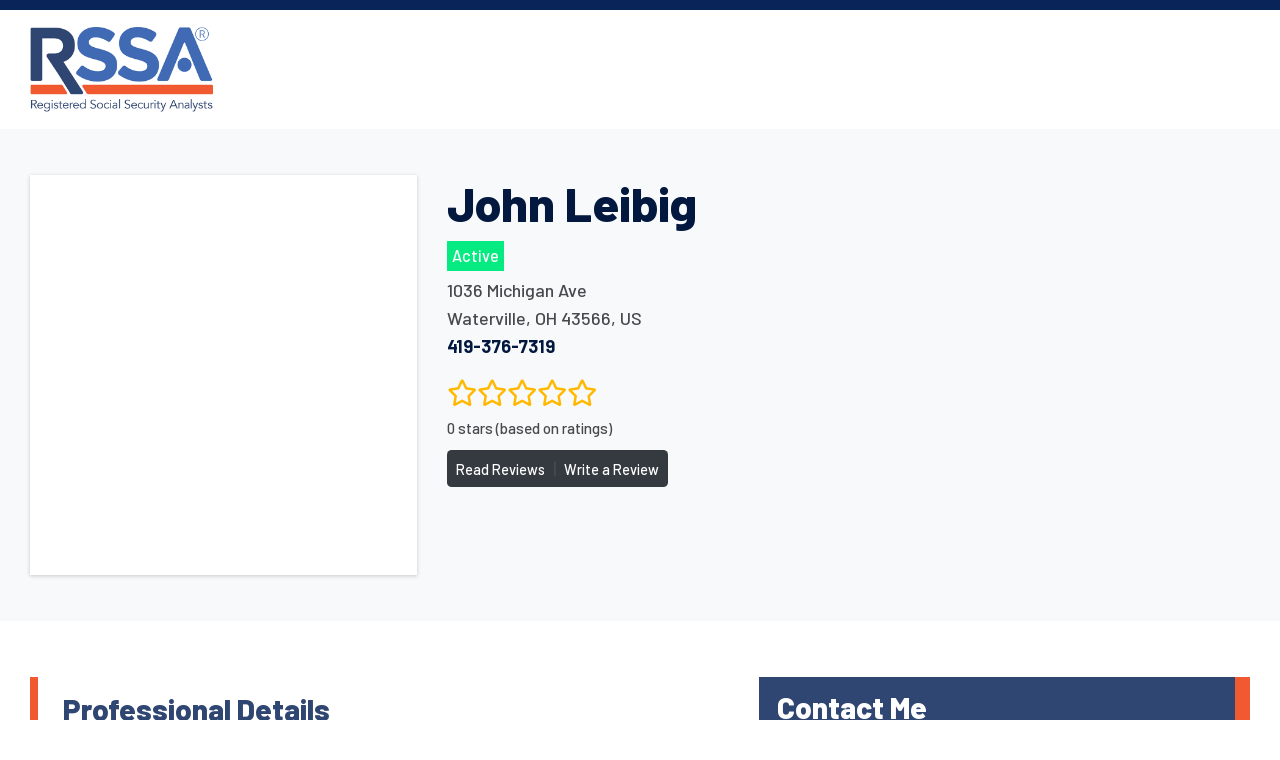

--- FILE ---
content_type: text/html; charset=UTF-8
request_url: https://rssa.com/analyst/john-leibig/
body_size: 15235
content:

<!doctype html>
<html lang="en-US">
<head>
	<meta charset="UTF-8" />
	<meta name="viewport" content="width=device-width, initial-scale=1" />
	<link rel="profile" href="https://gmpg.org/xfn/11" />
    <meta name='robots' content='index, follow, max-image-preview:large, max-snippet:-1, max-video-preview:-1' />

<!-- Google Tag Manager for WordPress by gtm4wp.com -->
<script data-cfasync="false" data-pagespeed-no-defer>
	var gtm4wp_datalayer_name = "dataLayer";
	var dataLayer = dataLayer || [];
	const gtm4wp_use_sku_instead = 0;
	const gtm4wp_currency = 'USD';
	const gtm4wp_product_per_impression = 10;
	const gtm4wp_clear_ecommerce = true;
	const gtm4wp_datalayer_max_timeout = 2000;

	const gtm4wp_scrollerscript_debugmode         = false;
	const gtm4wp_scrollerscript_callbacktime      = 100;
	const gtm4wp_scrollerscript_readerlocation    = 150;
	const gtm4wp_scrollerscript_contentelementid  = "content";
	const gtm4wp_scrollerscript_scannertime       = 60;
</script>
<!-- End Google Tag Manager for WordPress by gtm4wp.com -->
	<!-- This site is optimized with the Yoast SEO plugin v26.7 - https://yoast.com/wordpress/plugins/seo/ -->
	<title>John Leibig , RSSA®-Registered Social Security Analyst</title>
	<meta name="description" content="Determining when to claim your Social Security benefits can be challenging. John Leibig will help you navigate these pitfalls and answer questions you don’t know to ask." />
	<link rel="canonical" href="https://rssa.com/analyst/john-leibig/" />
	<meta property="og:locale" content="en_US" />
	<meta property="og:type" content="article" />
	<meta property="og:title" content="John Leibig , RSSA®-Registered Social Security Analyst" />
	<meta property="og:description" content="Determining when to claim your Social Security benefits can be challenging. John Leibig will help you navigate these pitfalls and answer questions you don’t know to ask." />
	<meta property="og:url" content="https://rssa.com/analyst/john-leibig/" />
	<meta property="og:site_name" content="RSSA" />
	<meta property="article:publisher" content="https://www.facebook.com/RSSAnews" />
	<meta property="article:modified_time" content="2023-05-24T20:36:12+00:00" />
	<meta property="og:image" content="https://rssa.com/wp-content/uploads/2020/05/couple-with-advisor-arthur.jpg" />
	<meta property="og:image:width" content="1257" />
	<meta property="og:image:height" content="835" />
	<meta property="og:image:type" content="image/jpeg" />
	<meta name="twitter:card" content="summary_large_image" />
	<meta name="twitter:site" content="@RSSAnews" />
	<script type="application/ld+json" class="yoast-schema-graph">{"@context":"https://schema.org","@graph":[{"@type":"WebPage","@id":"https://rssa.com/analyst/john-leibig/","url":"https://rssa.com/analyst/john-leibig/","name":"John Leibig , RSSA®-Registered Social Security Analyst","isPartOf":{"@id":"https://rssa.com/#website"},"datePublished":"2023-05-24T20:35:26+00:00","dateModified":"2023-05-24T20:36:12+00:00","description":"Determining when to claim your Social Security benefits can be challenging. John Leibig will help you navigate these pitfalls and answer questions you don’t know to ask.","breadcrumb":{"@id":"https://rssa.com/analyst/john-leibig/#breadcrumb"},"inLanguage":"en-US","potentialAction":[{"@type":"ReadAction","target":["https://rssa.com/analyst/john-leibig/"]}]},{"@type":"BreadcrumbList","@id":"https://rssa.com/analyst/john-leibig/#breadcrumb","itemListElement":[{"@type":"ListItem","position":1,"name":"Home","item":"https://rssa.com/"},{"@type":"ListItem","position":2,"name":"John Leibig"}]},{"@type":"WebSite","@id":"https://rssa.com/#website","url":"https://rssa.com/","name":"RSSA","description":"Registered Social Security Analysts","publisher":{"@id":"https://rssa.com/#organization"},"potentialAction":[{"@type":"SearchAction","target":{"@type":"EntryPoint","urlTemplate":"https://rssa.com/?s={search_term_string}"},"query-input":{"@type":"PropertyValueSpecification","valueRequired":true,"valueName":"search_term_string"}}],"inLanguage":"en-US"},{"@type":"Organization","@id":"https://rssa.com/#organization","name":"RSSA","url":"https://rssa.com/","logo":{"@type":"ImageObject","inLanguage":"en-US","@id":"https://rssa.com/#/schema/logo/image/","url":"https://rssa.com/wp-content/uploads/2020/09/RSSA_Logo_AnalystsR-Header.png","contentUrl":"https://rssa.com/wp-content/uploads/2020/09/RSSA_Logo_AnalystsR-Header.png","width":600,"height":278,"caption":"RSSA"},"image":{"@id":"https://rssa.com/#/schema/logo/image/"},"sameAs":["https://www.facebook.com/RSSAnews","https://x.com/RSSAnews","https://www.instagram.com/RSSAnews/","https://www.linkedin.com/company/rssanews/","https://www.youtube.com/channel/UCtqFawh4Ii_FjnMozeLeXWw"]}]}</script>
	<!-- / Yoast SEO plugin. -->


<link rel="alternate" type="application/rss+xml" title="RSSA &raquo; Feed" href="https://rssa.com/feed/" />
<link rel="alternate" type="application/rss+xml" title="RSSA &raquo; Comments Feed" href="https://rssa.com/comments/feed/" />
<link rel="alternate" type="application/rss+xml" title="RSSA &raquo; John Leibig Comments Feed" href="https://rssa.com/analyst/john-leibig/feed/" />
<link rel="alternate" title="oEmbed (JSON)" type="application/json+oembed" href="https://rssa.com/wp-json/oembed/1.0/embed?url=https%3A%2F%2Frssa.com%2Fanalyst%2Fjohn-leibig%2F" />
<link rel="alternate" title="oEmbed (XML)" type="text/xml+oembed" href="https://rssa.com/wp-json/oembed/1.0/embed?url=https%3A%2F%2Frssa.com%2Fanalyst%2Fjohn-leibig%2F&#038;format=xml" />
<style id='wp-img-auto-sizes-contain-inline-css'>
img:is([sizes=auto i],[sizes^="auto," i]){contain-intrinsic-size:3000px 1500px}
/*# sourceURL=wp-img-auto-sizes-contain-inline-css */
</style>
<link rel='stylesheet' id='sbi_styles-css' href='https://rssa.com/wp-content/plugins/instagram-feed/css/sbi-styles.min.css?ver=6.10.0' media='all' />
<style id='wp-emoji-styles-inline-css'>

	img.wp-smiley, img.emoji {
		display: inline !important;
		border: none !important;
		box-shadow: none !important;
		height: 1em !important;
		width: 1em !important;
		margin: 0 0.07em !important;
		vertical-align: -0.1em !important;
		background: none !important;
		padding: 0 !important;
	}
/*# sourceURL=wp-emoji-styles-inline-css */
</style>
<link rel='stylesheet' id='wp-block-library-css' href='https://rssa.com/wp-includes/css/dist/block-library/style.min.css?ver=6.9' media='all' />
<link rel='stylesheet' id='wc-blocks-style-css' href='https://rssa.com/wp-content/plugins/woocommerce/assets/client/blocks/wc-blocks.css?ver=wc-10.4.3' media='all' />
<style id='global-styles-inline-css'>
:root{--wp--preset--aspect-ratio--square: 1;--wp--preset--aspect-ratio--4-3: 4/3;--wp--preset--aspect-ratio--3-4: 3/4;--wp--preset--aspect-ratio--3-2: 3/2;--wp--preset--aspect-ratio--2-3: 2/3;--wp--preset--aspect-ratio--16-9: 16/9;--wp--preset--aspect-ratio--9-16: 9/16;--wp--preset--color--black: #000000;--wp--preset--color--cyan-bluish-gray: #abb8c3;--wp--preset--color--white: #FFF;--wp--preset--color--pale-pink: #f78da7;--wp--preset--color--vivid-red: #cf2e2e;--wp--preset--color--luminous-vivid-orange: #ff6900;--wp--preset--color--luminous-vivid-amber: #fcb900;--wp--preset--color--light-green-cyan: #7bdcb5;--wp--preset--color--vivid-green-cyan: #00d084;--wp--preset--color--pale-cyan-blue: #8ed1fc;--wp--preset--color--vivid-cyan-blue: #0693e3;--wp--preset--color--vivid-purple: #9b51e0;--wp--preset--color--primary: #0073a8;--wp--preset--color--secondary: #005075;--wp--preset--color--dark-gray: #111;--wp--preset--color--light-gray: #767676;--wp--preset--gradient--vivid-cyan-blue-to-vivid-purple: linear-gradient(135deg,rgb(6,147,227) 0%,rgb(155,81,224) 100%);--wp--preset--gradient--light-green-cyan-to-vivid-green-cyan: linear-gradient(135deg,rgb(122,220,180) 0%,rgb(0,208,130) 100%);--wp--preset--gradient--luminous-vivid-amber-to-luminous-vivid-orange: linear-gradient(135deg,rgb(252,185,0) 0%,rgb(255,105,0) 100%);--wp--preset--gradient--luminous-vivid-orange-to-vivid-red: linear-gradient(135deg,rgb(255,105,0) 0%,rgb(207,46,46) 100%);--wp--preset--gradient--very-light-gray-to-cyan-bluish-gray: linear-gradient(135deg,rgb(238,238,238) 0%,rgb(169,184,195) 100%);--wp--preset--gradient--cool-to-warm-spectrum: linear-gradient(135deg,rgb(74,234,220) 0%,rgb(151,120,209) 20%,rgb(207,42,186) 40%,rgb(238,44,130) 60%,rgb(251,105,98) 80%,rgb(254,248,76) 100%);--wp--preset--gradient--blush-light-purple: linear-gradient(135deg,rgb(255,206,236) 0%,rgb(152,150,240) 100%);--wp--preset--gradient--blush-bordeaux: linear-gradient(135deg,rgb(254,205,165) 0%,rgb(254,45,45) 50%,rgb(107,0,62) 100%);--wp--preset--gradient--luminous-dusk: linear-gradient(135deg,rgb(255,203,112) 0%,rgb(199,81,192) 50%,rgb(65,88,208) 100%);--wp--preset--gradient--pale-ocean: linear-gradient(135deg,rgb(255,245,203) 0%,rgb(182,227,212) 50%,rgb(51,167,181) 100%);--wp--preset--gradient--electric-grass: linear-gradient(135deg,rgb(202,248,128) 0%,rgb(113,206,126) 100%);--wp--preset--gradient--midnight: linear-gradient(135deg,rgb(2,3,129) 0%,rgb(40,116,252) 100%);--wp--preset--font-size--small: 19.5px;--wp--preset--font-size--medium: 20px;--wp--preset--font-size--large: 36.5px;--wp--preset--font-size--x-large: 42px;--wp--preset--font-size--normal: 22px;--wp--preset--font-size--huge: 49.5px;--wp--preset--spacing--20: 0.44rem;--wp--preset--spacing--30: 0.67rem;--wp--preset--spacing--40: 1rem;--wp--preset--spacing--50: 1.5rem;--wp--preset--spacing--60: 2.25rem;--wp--preset--spacing--70: 3.38rem;--wp--preset--spacing--80: 5.06rem;--wp--preset--shadow--natural: 6px 6px 9px rgba(0, 0, 0, 0.2);--wp--preset--shadow--deep: 12px 12px 50px rgba(0, 0, 0, 0.4);--wp--preset--shadow--sharp: 6px 6px 0px rgba(0, 0, 0, 0.2);--wp--preset--shadow--outlined: 6px 6px 0px -3px rgb(255, 255, 255), 6px 6px rgb(0, 0, 0);--wp--preset--shadow--crisp: 6px 6px 0px rgb(0, 0, 0);}:where(.is-layout-flex){gap: 0.5em;}:where(.is-layout-grid){gap: 0.5em;}body .is-layout-flex{display: flex;}.is-layout-flex{flex-wrap: wrap;align-items: center;}.is-layout-flex > :is(*, div){margin: 0;}body .is-layout-grid{display: grid;}.is-layout-grid > :is(*, div){margin: 0;}:where(.wp-block-columns.is-layout-flex){gap: 2em;}:where(.wp-block-columns.is-layout-grid){gap: 2em;}:where(.wp-block-post-template.is-layout-flex){gap: 1.25em;}:where(.wp-block-post-template.is-layout-grid){gap: 1.25em;}.has-black-color{color: var(--wp--preset--color--black) !important;}.has-cyan-bluish-gray-color{color: var(--wp--preset--color--cyan-bluish-gray) !important;}.has-white-color{color: var(--wp--preset--color--white) !important;}.has-pale-pink-color{color: var(--wp--preset--color--pale-pink) !important;}.has-vivid-red-color{color: var(--wp--preset--color--vivid-red) !important;}.has-luminous-vivid-orange-color{color: var(--wp--preset--color--luminous-vivid-orange) !important;}.has-luminous-vivid-amber-color{color: var(--wp--preset--color--luminous-vivid-amber) !important;}.has-light-green-cyan-color{color: var(--wp--preset--color--light-green-cyan) !important;}.has-vivid-green-cyan-color{color: var(--wp--preset--color--vivid-green-cyan) !important;}.has-pale-cyan-blue-color{color: var(--wp--preset--color--pale-cyan-blue) !important;}.has-vivid-cyan-blue-color{color: var(--wp--preset--color--vivid-cyan-blue) !important;}.has-vivid-purple-color{color: var(--wp--preset--color--vivid-purple) !important;}.has-black-background-color{background-color: var(--wp--preset--color--black) !important;}.has-cyan-bluish-gray-background-color{background-color: var(--wp--preset--color--cyan-bluish-gray) !important;}.has-white-background-color{background-color: var(--wp--preset--color--white) !important;}.has-pale-pink-background-color{background-color: var(--wp--preset--color--pale-pink) !important;}.has-vivid-red-background-color{background-color: var(--wp--preset--color--vivid-red) !important;}.has-luminous-vivid-orange-background-color{background-color: var(--wp--preset--color--luminous-vivid-orange) !important;}.has-luminous-vivid-amber-background-color{background-color: var(--wp--preset--color--luminous-vivid-amber) !important;}.has-light-green-cyan-background-color{background-color: var(--wp--preset--color--light-green-cyan) !important;}.has-vivid-green-cyan-background-color{background-color: var(--wp--preset--color--vivid-green-cyan) !important;}.has-pale-cyan-blue-background-color{background-color: var(--wp--preset--color--pale-cyan-blue) !important;}.has-vivid-cyan-blue-background-color{background-color: var(--wp--preset--color--vivid-cyan-blue) !important;}.has-vivid-purple-background-color{background-color: var(--wp--preset--color--vivid-purple) !important;}.has-black-border-color{border-color: var(--wp--preset--color--black) !important;}.has-cyan-bluish-gray-border-color{border-color: var(--wp--preset--color--cyan-bluish-gray) !important;}.has-white-border-color{border-color: var(--wp--preset--color--white) !important;}.has-pale-pink-border-color{border-color: var(--wp--preset--color--pale-pink) !important;}.has-vivid-red-border-color{border-color: var(--wp--preset--color--vivid-red) !important;}.has-luminous-vivid-orange-border-color{border-color: var(--wp--preset--color--luminous-vivid-orange) !important;}.has-luminous-vivid-amber-border-color{border-color: var(--wp--preset--color--luminous-vivid-amber) !important;}.has-light-green-cyan-border-color{border-color: var(--wp--preset--color--light-green-cyan) !important;}.has-vivid-green-cyan-border-color{border-color: var(--wp--preset--color--vivid-green-cyan) !important;}.has-pale-cyan-blue-border-color{border-color: var(--wp--preset--color--pale-cyan-blue) !important;}.has-vivid-cyan-blue-border-color{border-color: var(--wp--preset--color--vivid-cyan-blue) !important;}.has-vivid-purple-border-color{border-color: var(--wp--preset--color--vivid-purple) !important;}.has-vivid-cyan-blue-to-vivid-purple-gradient-background{background: var(--wp--preset--gradient--vivid-cyan-blue-to-vivid-purple) !important;}.has-light-green-cyan-to-vivid-green-cyan-gradient-background{background: var(--wp--preset--gradient--light-green-cyan-to-vivid-green-cyan) !important;}.has-luminous-vivid-amber-to-luminous-vivid-orange-gradient-background{background: var(--wp--preset--gradient--luminous-vivid-amber-to-luminous-vivid-orange) !important;}.has-luminous-vivid-orange-to-vivid-red-gradient-background{background: var(--wp--preset--gradient--luminous-vivid-orange-to-vivid-red) !important;}.has-very-light-gray-to-cyan-bluish-gray-gradient-background{background: var(--wp--preset--gradient--very-light-gray-to-cyan-bluish-gray) !important;}.has-cool-to-warm-spectrum-gradient-background{background: var(--wp--preset--gradient--cool-to-warm-spectrum) !important;}.has-blush-light-purple-gradient-background{background: var(--wp--preset--gradient--blush-light-purple) !important;}.has-blush-bordeaux-gradient-background{background: var(--wp--preset--gradient--blush-bordeaux) !important;}.has-luminous-dusk-gradient-background{background: var(--wp--preset--gradient--luminous-dusk) !important;}.has-pale-ocean-gradient-background{background: var(--wp--preset--gradient--pale-ocean) !important;}.has-electric-grass-gradient-background{background: var(--wp--preset--gradient--electric-grass) !important;}.has-midnight-gradient-background{background: var(--wp--preset--gradient--midnight) !important;}.has-small-font-size{font-size: var(--wp--preset--font-size--small) !important;}.has-medium-font-size{font-size: var(--wp--preset--font-size--medium) !important;}.has-large-font-size{font-size: var(--wp--preset--font-size--large) !important;}.has-x-large-font-size{font-size: var(--wp--preset--font-size--x-large) !important;}
/*# sourceURL=global-styles-inline-css */
</style>

<style id='classic-theme-styles-inline-css'>
/*! This file is auto-generated */
.wp-block-button__link{color:#fff;background-color:#32373c;border-radius:9999px;box-shadow:none;text-decoration:none;padding:calc(.667em + 2px) calc(1.333em + 2px);font-size:1.125em}.wp-block-file__button{background:#32373c;color:#fff;text-decoration:none}
/*# sourceURL=/wp-includes/css/classic-themes.min.css */
</style>
<link rel='stylesheet' id='contact-form-7-css' href='https://rssa.com/wp-content/plugins/contact-form-7/includes/css/styles.css?ver=6.1.4' media='all' />
<link rel='stylesheet' id='follow-up-emails-css' href='https://rssa.com/wp-content/plugins/woocommerce-follow-up-emails/templates/followups.css?ver=4.9.51' media='all' />
<link rel='stylesheet' id='woocommerce-layout-css' href='https://rssa.com/wp-content/plugins/woocommerce/assets/css/woocommerce-layout.css?ver=10.4.3' media='all' />
<link rel='stylesheet' id='woocommerce-smallscreen-css' href='https://rssa.com/wp-content/plugins/woocommerce/assets/css/woocommerce-smallscreen.css?ver=10.4.3' media='only screen and (max-width: 768px)' />
<link rel='stylesheet' id='woocommerce-general-css' href='https://rssa.com/wp-content/plugins/woocommerce/assets/css/woocommerce.css?ver=10.4.3' media='all' />
<style id='woocommerce-inline-inline-css'>
.woocommerce form .form-row .required { visibility: visible; }
/*# sourceURL=woocommerce-inline-inline-css */
</style>
<link rel='stylesheet' id='twentynineteen-style-css' href='https://rssa.com/wp-content/themes/rssa/style.css?ver=1.0' media='all' />
<link rel='stylesheet' id='global-css' href='https://rssa.com/wp-content/themes/rssa/assets/css/global.css?ver=6.9' media='all' />
<link rel='stylesheet' id='landing-page-styles-css' href='https://rssa.com/wp-content/themes/rssa/assets/css/landing-page-styles.css?ver=1.0' media='all' />
<link rel='stylesheet' id='analyst-styles-css' href='https://rssa.com/wp-content/themes/rssa/assets/css/analyst.css?ver=6.9' media='all' />
<link rel='stylesheet' id='wp-pagenavi-css' href='https://rssa.com/wp-content/plugins/wp-pagenavi/pagenavi-css.css?ver=2.70' media='all' />
<script src="https://rssa.com/wp-includes/js/jquery/jquery.min.js?ver=3.7.1" id="jquery-core-js"></script>
<script src="https://rssa.com/wp-includes/js/jquery/jquery-migrate.min.js?ver=3.4.1" id="jquery-migrate-js"></script>
<script id="fue-account-subscriptions-js-extra">
var FUE = {"ajaxurl":"https://rssa.com/wp-admin/admin-ajax.php","ajax_loader":"https://rssa.com/wp-content/plugins/woocommerce-follow-up-emails/templates/images/ajax-loader.gif"};
//# sourceURL=fue-account-subscriptions-js-extra
</script>
<script src="https://rssa.com/wp-content/plugins/woocommerce-follow-up-emails/templates/js/fue-account-subscriptions.js?ver=4.9.51" id="fue-account-subscriptions-js"></script>
<script src="https://rssa.com/wp-content/plugins/woocommerce/assets/js/jquery-blockui/jquery.blockUI.min.js?ver=2.7.0-wc.10.4.3" id="wc-jquery-blockui-js" defer data-wp-strategy="defer"></script>
<script src="https://rssa.com/wp-content/plugins/woocommerce/assets/js/js-cookie/js.cookie.min.js?ver=2.1.4-wc.10.4.3" id="wc-js-cookie-js" defer data-wp-strategy="defer"></script>
<script id="woocommerce-js-extra">
var woocommerce_params = {"ajax_url":"/wp-admin/admin-ajax.php","wc_ajax_url":"/?wc-ajax=%%endpoint%%","i18n_password_show":"Show password","i18n_password_hide":"Hide password"};
//# sourceURL=woocommerce-js-extra
</script>
<script src="https://rssa.com/wp-content/plugins/woocommerce/assets/js/frontend/woocommerce.min.js?ver=10.4.3" id="woocommerce-js" defer data-wp-strategy="defer"></script>
<script src="https://rssa.com/wp-content/plugins/duracelltomi-google-tag-manager/dist/js/analytics-talk-content-tracking.js?ver=1.22.3" id="gtm4wp-scroll-tracking-js"></script>
<script id="WCPAY_ASSETS-js-extra">
var wcpayAssets = {"url":"https://rssa.com/wp-content/plugins/woocommerce-payments/dist/"};
//# sourceURL=WCPAY_ASSETS-js-extra
</script>
<script id="rssacustomscriptfile-js-extra">
var ajax_object = {"ajax_url":"https://rssa.com/wp-admin/admin-ajax.php"};
//# sourceURL=rssacustomscriptfile-js-extra
</script>
<script src="https://rssa.com/wp-content/themes/rssa/assets/js/rssa-custom-script.js?ver=6.9" id="rssacustomscriptfile-js"></script>
<link rel="https://api.w.org/" href="https://rssa.com/wp-json/" /><link rel="EditURI" type="application/rsd+xml" title="RSD" href="https://rssa.com/xmlrpc.php?rsd" />
<link rel='shortlink' href='https://rssa.com/?p=4694' />
<style type="text/css">
			.aiovg-player {
				display: block;
				position: relative;
				border-radius: 3px;
				padding-bottom: 56.25%;
				width: 100%;
				height: 0;	
				overflow: hidden;
			}
			
			.aiovg-player iframe,
			.aiovg-player .video-js,
			.aiovg-player .plyr {
				--plyr-color-main: #00b2ff;
				position: absolute;
				inset: 0;	
				margin: 0;
				padding: 0;
				width: 100%;
				height: 100%;
			}
		</style>		<style type="text/css">.pp-podcast {opacity: 0;}</style>
		
<!-- Google Tag Manager for WordPress by gtm4wp.com -->
<!-- GTM Container placement set to off -->
<script data-cfasync="false" data-pagespeed-no-defer>
	var dataLayer_content = {"pagePostType":"analyst","pagePostType2":"single-analyst","pagePostAuthor":"John Leibig"};
	dataLayer.push( dataLayer_content );
</script>
<script data-cfasync="false" data-pagespeed-no-defer>
	console.warn && console.warn("[GTM4WP] Google Tag Manager container code placement set to OFF !!!");
	console.warn && console.warn("[GTM4WP] Data layer codes are active but GTM container must be loaded using custom coding !!!");
</script>
<!-- End Google Tag Manager for WordPress by gtm4wp.com -->	<noscript><style>.woocommerce-product-gallery{ opacity: 1 !important; }</style></noscript>
	<link rel="icon" href="https://rssa.com/wp-content/uploads/2022/06/cropped-favicon-32x32.png" sizes="32x32" />
<link rel="icon" href="https://rssa.com/wp-content/uploads/2022/06/cropped-favicon-192x192.png" sizes="192x192" />
<link rel="apple-touch-icon" href="https://rssa.com/wp-content/uploads/2022/06/cropped-favicon-180x180.png" />
<meta name="msapplication-TileImage" content="https://rssa.com/wp-content/uploads/2022/06/cropped-favicon-270x270.png" />



  <script type="text/javascript">
    var _ss = _ss || [];
    _ss.push(['_setDomain', 'https://koi-3qnkv2uz2e.marketingautomation.services/net']);
    _ss.push(['_setAccount', 'KOI-46B7B33TQG']);
    _ss.push(['_trackPageView']);
  (function() {
    var ss = document.createElement('script');
    ss.type = 'text/javascript'; ss.async = true;
    ss.src = ('https:' == document.location.protocol ? 'https://' : 'http://') + 'koi-3QNKV2UZ2E.marketingautomation.services/client/ss.js?ver=2.3.1';
    var scr = document.getElementsByTagName('script')[0];
    scr.parentNode.insertBefore(ss, scr);
  })();
  </script>


    	<!-- Google Tag Manager -->
	<script>(function(w,d,s,l,i){w[l]=w[l]||[];w[l].push({'gtm.start':
	new Date().getTime(),event:'gtm.js'});var f=d.getElementsByTagName(s)[0],
	j=d.createElement(s),dl=l!='dataLayer'?'&l='+l:'';j.async=true;j.src=
	'https://www.googletagmanager.com/gtm.js?id='+i+dl;f.parentNode.insertBefore(j,f);
	})(window,document,'script','dataLayer','GTM-W9HFLS2');</script>
	<!-- End Google Tag Manager -->
    
    
<link rel='stylesheet' id='wc-stripe-blocks-checkout-style-css' href='https://rssa.com/wp-content/plugins/woocommerce-gateway-stripe/build/upe-blocks.css?ver=1e1661bb3db973deba05' media='all' />
<link rel='stylesheet' id='wpmtst-rating-display-css' href='https://rssa.com/wp-content/plugins/strong-testimonials/assets/public/css/rating-display.css?ver=3.2.19' media='all' />
<link rel='stylesheet' id='testimonials-minimalist-css' href='https://rssa.com/wp-content/plugins/strong-testimonials-pro-templates//templates/minimalist/content.css?ver=3.2.19' media='all' />
<link rel='stylesheet' id='wpmtst-select2-css' href='https://rssa.com/wp-content/plugins/strong-testimonials-assignment/assets/vendor/select2/css/select2-custom.min.css?ver=6.9' media='all' />
<link rel='stylesheet' id='wpmtst-assignment-field-css' href='https://rssa.com/wp-content/plugins/strong-testimonials-assignment/assets/front/css/assignment-field.css?ver=2.2.8' media='all' />
</head>
<body class="wp-singular analyst-template-default single single-analyst postid-4694 wp-embed-responsive wp-theme-rssa theme-rssa woocommerce-no-js singular image-filters-enabled">
<!-- Google Tag Manager (noscript) -->
<noscript><iframe src="https://www.googletagmanager.com/ns.html?id=GTM-W9HFLS2"
height="0" width="0" style="display:none;visibility:hidden"></iframe></noscript>
<!-- End Google Tag Manager (noscript) -->

<!-- <a class="skip-link screen-reader-text" href="#content"></a> --> 

<!-- header -->
<header>
	<div class="container-fluid">
		<div class="h-wrapper d-flex justify-content-between">
			<div class="h-logo"> 
                				<span class="d-logo"> <img src="https://rssa.com/wp-content/themes/rssa/assets/img/logo.png" alt="" /> </span> 
				<span class="m-logo"> <img src="https://rssa.com/wp-content/themes/rssa/assets/img/logo.png" alt="" /> </span>
                			</div>
                        
		  	<div class="ml-auto mb-auto ml-auto text-right">
                <div class="d-none"><!-- class h-n-up f-bar medium -->
                    <ul class="d-flex justify-content-end">
                      <li><a href="https://rssa.com/login/" id="menu_signin" class="menu_signin">Login</a></li>
                    </ul>
                </div>    
				
							</div>
		</div>
	</div>
</header>
<!-- header --> 

<!-- main -->
<style>
    .h-wrapper ul{
        display:none !important;
    }
</style>
<main>
            <!-- how you get -->
    <section class="sec analyst-banner pt-4 pb-4 bg-light">
        <div class="container-fluid">
            <div class="row pt-3 text-center text-md-left">
                <div class="col-md-4 mb-4 mb-md-0">
                                        <div class="member-image" style="background-image:url(https://www.narssa.org/images/members/?7105);"></div>
                    <div class="mt-3">
                                                                                                                                            </div>
                </div>
                <div class="col-lg-5 col-md-7">
                                                                    <h1 class="t-dark-blue">
                            John&nbsp;Leibig                            
                        </h1>
                        <div class="analyst-info">
                                                        <div class="status active">
                                Active                            </div>
                                                        <p class="mb-0">1036 Michigan Ave<br><span>Waterville</span>, <span>OH</span> <span>43566</span>, <span>US</span><br></p><p class="t-dark-blue"><a class="font-weight-bold" href="tel:419-376-7319">419-376-7319</a><br></p>                                                                                    <div class="strong-rating-wrapper average block"><span class="strong-rating-title">Average Rating:</span> 		<span class="strong-rating">
			<span class="star0 star current"></span>
			<span class="star" style="display: inline-block;" ><svg class="star_regular" aria-hidden="true" focusable="false" role="img" xmlns="http://www.w3.org/2000/svg" viewBox="-8 -8 584 520"><path  d="M528.1 171.5L382 150.2 316.7 17.8c-11.7-23.6-45.6-23.9-57.4 0L194 150.2 47.9 171.5c-26.2 3.8-36.7 36.1-17.7 54.6l105.7 103-25 145.5c-4.5 26.3 23.2 46 46.4 33.7L288 439.6l130.7 68.7c23.2 12.2 50.9-7.4 46.4-33.7l-25-145.5 105.7-103c19-18.5 8.5-50.8-17.7-54.6zM388.6 312.3l23.7 138.4L288 385.4l-124.3 65.3 23.7-138.4-100.6-98 139-20.2 62.2-126 62.2 126 139 20.2-100.6 98z"></path></svg></span><span class="star" style="display: inline-block;" ><svg class="star_regular" aria-hidden="true" focusable="false" role="img" xmlns="http://www.w3.org/2000/svg" viewBox="-8 -8 584 520"><path  d="M528.1 171.5L382 150.2 316.7 17.8c-11.7-23.6-45.6-23.9-57.4 0L194 150.2 47.9 171.5c-26.2 3.8-36.7 36.1-17.7 54.6l105.7 103-25 145.5c-4.5 26.3 23.2 46 46.4 33.7L288 439.6l130.7 68.7c23.2 12.2 50.9-7.4 46.4-33.7l-25-145.5 105.7-103c19-18.5 8.5-50.8-17.7-54.6zM388.6 312.3l23.7 138.4L288 385.4l-124.3 65.3 23.7-138.4-100.6-98 139-20.2 62.2-126 62.2 126 139 20.2-100.6 98z"></path></svg></span><span class="star" style="display: inline-block;" ><svg class="star_regular" aria-hidden="true" focusable="false" role="img" xmlns="http://www.w3.org/2000/svg" viewBox="-8 -8 584 520"><path  d="M528.1 171.5L382 150.2 316.7 17.8c-11.7-23.6-45.6-23.9-57.4 0L194 150.2 47.9 171.5c-26.2 3.8-36.7 36.1-17.7 54.6l105.7 103-25 145.5c-4.5 26.3 23.2 46 46.4 33.7L288 439.6l130.7 68.7c23.2 12.2 50.9-7.4 46.4-33.7l-25-145.5 105.7-103c19-18.5 8.5-50.8-17.7-54.6zM388.6 312.3l23.7 138.4L288 385.4l-124.3 65.3 23.7-138.4-100.6-98 139-20.2 62.2-126 62.2 126 139 20.2-100.6 98z"></path></svg></span><span class="star" style="display: inline-block;" ><svg class="star_regular" aria-hidden="true" focusable="false" role="img" xmlns="http://www.w3.org/2000/svg" viewBox="-8 -8 584 520"><path  d="M528.1 171.5L382 150.2 316.7 17.8c-11.7-23.6-45.6-23.9-57.4 0L194 150.2 47.9 171.5c-26.2 3.8-36.7 36.1-17.7 54.6l105.7 103-25 145.5c-4.5 26.3 23.2 46 46.4 33.7L288 439.6l130.7 68.7c23.2 12.2 50.9-7.4 46.4-33.7l-25-145.5 105.7-103c19-18.5 8.5-50.8-17.7-54.6zM388.6 312.3l23.7 138.4L288 385.4l-124.3 65.3 23.7-138.4-100.6-98 139-20.2 62.2-126 62.2 126 139 20.2-100.6 98z"></path></svg></span><span class="star" style="display: inline-block;" ><svg class="star_regular" aria-hidden="true" focusable="false" role="img" xmlns="http://www.w3.org/2000/svg" viewBox="-8 -8 584 520"><path  d="M528.1 171.5L382 150.2 316.7 17.8c-11.7-23.6-45.6-23.9-57.4 0L194 150.2 47.9 171.5c-26.2 3.8-36.7 36.1-17.7 54.6l105.7 103-25 145.5c-4.5 26.3 23.2 46 46.4 33.7L288 439.6l130.7 68.7c23.2 12.2 50.9-7.4 46.4-33.7l-25-145.5 105.7-103c19-18.5 8.5-50.8-17.7-54.6zM388.6 312.3l23.7 138.4L288 385.4l-124.3 65.3 23.7-138.4-100.6-98 139-20.2 62.2-126 62.2 126 139 20.2-100.6 98z"></path></svg></span>		</span>
		 <span class="strong-rating-summary">0 stars (based on  ratings)</span></div>                        <div class="pt-1 pl-2 pr-2 pb-1 d-inline-block bg-dark rounded mt-2">
                            <a href="#reviews" class="text-white small">Read Reviews</a>&nbsp;&nbsp;|&nbsp;&nbsp;<a href="?review=true" class="text-white small">Write a Review</a>
                        </div>
                                    </div>
            </div>
            <div class="col-lg-3">
                <div class="button-wrapper mt-4 mt-lg-0">
                                                                                                </div>
            </div>
        </div>
    </section>
    <section class="sec">
        <div class="container-fluid">
            <div class="row pt-md-5 pb-md-5 pt-3 pb-3">
                <div class="col-lg-7">
                                        <h2 class="analyst-heading">Professional Details</h2>
                                        <div class="pb-3 mb-3">
                        <p>John Leibig has received training in Social Security regulations, including claiming strategies for different situations. After taking the comprehensive course,  John  has passed a proctored exam in order to earn the RSSA certificate. Determining when to claim your Social Security benefits can be challenging.  John  will help you navigate these pitfalls and answer questions you don’t know to ask. John will balance your Social Security choices with your overall retirement planning. Speak with  John Leibig —  a trained advisor — for a consultation. If you decide to engage  John Leibig, you’ll receive a comprehensive personalized analysis and advice that may provide you with thousands or tens of thousands more in lifetime benefits.</p>                                                    <div class="has-list">
                                <p class="h6 text-dark font-weight-bold">Areas of Expertise</p>
                                <ul>
                                
                                        <li>
                                            Medicare Advisor     
                                        </li>
                                                                </ul>
                            </div>
                                                
                    </div>
                    
                    
                                    </div>
                <div class="col-lg-5">
                                            <div class="mb-4"> 
                            
<div class="wpcf7 no-js" id="wpcf7-f1079-o1" lang="en-US" dir="ltr" data-wpcf7-id="1079">
<div class="screen-reader-response"><p role="status" aria-live="polite" aria-atomic="true"></p> <ul></ul></div>
<form action="/analyst/john-leibig/#wpcf7-f1079-o1" method="post" class="wpcf7-form init" id="member_individual_frm" aria-label="Contact form" novalidate="novalidate" data-status="init">
<fieldset class="hidden-fields-container"><input type="hidden" name="_wpcf7" value="1079" /><input type="hidden" name="_wpcf7_version" value="6.1.4" /><input type="hidden" name="_wpcf7_locale" value="en_US" /><input type="hidden" name="_wpcf7_unit_tag" value="wpcf7-f1079-o1" /><input type="hidden" name="_wpcf7_container_post" value="0" /><input type="hidden" name="_wpcf7_posted_data_hash" value="" /><input type="hidden" name="_wpcf7dtx_version" value="5.0.4" /><input type="hidden" name="_wpcf7_recaptcha_response" value="" />
</fieldset>
<h4 class="form-heading">Contact Me
</h4>
<div class="f-bar">
	<div class="form-row">
		<div class="form-group col-md-6">
			<p><span class="wpcf7-form-control-wrap" data-name="firstname-76"><input size="40" maxlength="400" class="wpcf7-form-control wpcf7-text wpcf7-validates-as-required form-control" aria-required="true" aria-invalid="false" placeholder="First name" value="" type="text" name="firstname-76" /></span>
			</p>
		</div>
		<div class="form-group col-md-6">
			<p><span class="wpcf7-form-control-wrap" data-name="lastname-76"><input size="40" maxlength="400" class="wpcf7-form-control wpcf7-text wpcf7-validates-as-required form-control" aria-required="true" aria-invalid="false" placeholder="Last name" value="" type="text" name="lastname-76" /></span>
			</p>
		</div>
	</div>
	<div class="form-row">
		<div class="form-group col-md-6">
			<p><span class="wpcf7-form-control-wrap" data-name="email-76"><input size="40" maxlength="400" class="wpcf7-form-control wpcf7-email wpcf7-validates-as-required wpcf7-text wpcf7-validates-as-email form-control" aria-required="true" aria-invalid="false" placeholder="Email" value="" type="email" name="email-76" /></span>
			</p>
		</div>
		<div class="form-group col-md-6">
			<p><span class="wpcf7-form-control-wrap" data-name="phone-76"><input size="40" maxlength="400" class="wpcf7-form-control wpcf7-text wpcf7-validates-as-required form-control" aria-required="true" aria-invalid="false" placeholder="Phone" value="" type="text" name="phone-76" /></span>
			</p>
		</div>
	</div>
	<div class="form-row">
		<div class="form-group col-md-4">
			<p><span class="wpcf7-form-control-wrap" data-name="city-76"><input size="40" maxlength="400" class="wpcf7-form-control wpcf7-text wpcf7-validates-as-required form-control" aria-required="true" aria-invalid="false" placeholder="City" value="" type="text" name="city-76" /></span>
			</p>
		</div>
		<div class="form-group col-md-5">
			<p><span class="wpcf7-form-control-wrap" data-name="state-76"><input size="40" maxlength="400" class="wpcf7-form-control wpcf7-text form-control" aria-invalid="false" placeholder="State" value="" type="text" name="state-76" /></span>
			</p>
		</div>
		<div class="form-group col-md-3">
			<p><span class="wpcf7-form-control-wrap" data-name="zipcode-76"><input size="40" maxlength="400" class="wpcf7-form-control wpcf7-text form-control" aria-invalid="false" placeholder="Zip Code" value="" type="text" name="zipcode-76" /></span>
			</p>
		</div>
	</div>
	<div class="form-row">
		<div class="form-group col-md-12">
			<p><span class="wpcf7-form-control-wrap" data-name="message-76"><textarea cols="40" rows="3" maxlength="2000" class="wpcf7-form-control wpcf7-textarea form-control" aria-invalid="false" placeholder="Message" name="message-76"></textarea></span>
			</p>
		</div>
	</div>
<span class="wpcf7-form-control-wrap analystuseremail" data-name="analystuseremail"><input type="hidden" name="analystuseremail" class="wpcf7-form-control wpcf7-hidden wpcf7dtx wpcf7dtx-hidden" aria-invalid="false" value="john.leibig@aol.com"></span>
<span class="wpcf7-form-control-wrap rssaprofileurl" data-name="rssaprofileurl"><input type="hidden" name="rssaprofileurl" class="wpcf7-form-control wpcf7-hidden wpcf7dtx wpcf7dtx-hidden" aria-invalid="false" value="https://rssa.com/analyst/john-leibig/"></span>
<span class="wpcf7-form-control-wrap analystenterpriseemail" data-name="analystenterpriseemail"><input type="hidden" name="analystenterpriseemail" class="wpcf7-form-control wpcf7-hidden wpcf7dtx wpcf7dtx-hidden" aria-invalid="false"></span>
	<div class="form-row">
		<div class="form-group col-md-12 m-0">
			<div class="submit-area">
				<p><input class="wpcf7-form-control wpcf7-submit has-spinner btn btn-orange" type="submit" value="Send Message" />
				</p>
			</div>
		</div>
	</div>
</div><div class="wpcf7-response-output" aria-hidden="true"></div>
</form>
</div>
 
                            <script>var wpcf7Elm = jQuery('#member_individual_frm').closest('.wpcf7')[0];
                            wpcf7Elm.addEventListener( 'wpcf7mailsent', function( event ) {__ss_noform.push(['submit', null, '47a0612a-a14e-4d28-9b04-8dd72d190ae8']);}, false );
                            </script> 
                            <script type="text/javascript">
                                var __ss_noform = __ss_noform || [];
                                __ss_noform.push(['baseURI', 'https://app-3qnkv2uz2e.marketingautomation.services/webforms/receivePostback/MzawMDG3NDA2BwA/']);
                                __ss_noform.push(['form', 'member_individual_frm', '47a0612a-a14e-4d28-9b04-8dd72d190ae8']);
                                __ss_noform.push(['submitType', 'manual']);
                            </script> 
                            <script type="text/javascript" src="https://koi-3qnkv2uz2e.marketingautomation.services/client/noform.js?ver=1.24" ></script> 
                        </div>
                                    </div>
            </div>
        </div>
    </section>
            <!-- more-could -->
    
    <section class="sec bg-dark text-white maximize-benefits">
        <div class="container-fluid">
            <div class="e-heading text-center sec-heading">
                <h2>Real Stories from Real People</h2>
            </div>
            <div class="row">
                <div class="col-md-6"> 
                    <a href="#" class=""  data-toggle="modal" data-target="#how-we-help-top-banner-video-popup">
                        <img src="https://rssa.com/wp-content/themes/rssa/assets/img/a_lot_folks_dont_know.jpg" alt="" class="w-100">
                    </a>
                </div>
                <div class="col-md-6">
                    <div class="rs-feed">
                        <div class="row pt-3 pb-3">
                            <div class="col-md-3">
                                <div class="new-image"><a href="#" data-toggle="modal" data-target="#static-real-stories-video-popup-1"><img src="https://rssa.com/wp-content/themes/rssa/assets/img/consumer-home-user-img-1.jpg" alt="Suzzanne and Chris Projected Social Security Benefits" class="w-100 mb-4 mb-md-0"></a></div>
                            </div>
                            <div class="col-md-9">
                                <p><a href="#" class="text-white"  data-toggle="modal" data-target="#static-real-stories-video-popup-1">$1.5-$1.7 Million Projected</a></p>
                                <small class="t-lt-bl">Suzzanne and Chris</small> </div>
                        </div>
                    </div>
                    <div class="rs-feed">
                        <div class="row pt-3 pb-3">
                            <div class="col-md-3">
                                <div class="new-image"><a href="#" data-toggle="modal" data-target="#static-real-stories-video-popup-2"><img src="https://rssa.com/wp-content/themes/rssa/assets/img/consumer-home-user-img-2.jpg" alt="Paul and Karin Improved Social Security Benefits" class="w-100 mb-4 mb-md-0"></a></div>
                            </div>
                            <div class="col-md-9">
                                <p><a href="#" class="text-white" data-toggle="modal" data-target="#static-real-stories-video-popup-2">$9,000 More Every Year</a></p>
                                <small class="t-lt-bl">Paul and Karin</small> </div>
                        </div>
                    </div>
                    <div class="rs-feed">
                        <div class="row pt-3 pb-3">
                            <div class="col-md-3">
                                <div class="new-image"><a href="#" data-toggle="modal" data-target="#static-real-stories-video-popup-3"><img src="https://rssa.com/wp-content/themes/rssa/assets/img/consumer-home-user-img-3.jpg" alt="Joane Social Security Savings" class="w-100 mb-4 mb-md-0"></a></div>
                            </div>
                            <div class="col-md-9">
                                <p><a href="#" class="text-white"  data-toggle="modal" data-target="#static-real-stories-video-popup-3">$1,100 More Every Year</a></p>
                                <small class="t-lt-bl">Joanne</small> </div>
                        </div>
                    </div>
                </div>
            </div>
            
            <div class="row">
                <!-- Static Real Stories Video Popup 1 -->
                <div class="video-popup-set">
                    <div class="modal fade" id="static-real-stories-video-popup-1" role="dialog">
                        <div class="modal-dialog">
                            <div class="modal-content">
                                <div class="modal-header vimeo-close-icon-set">
                                    <button type="button" class="close" data-dismiss="modal">&times;</button>
                                </div>
                                <div class="modal-body">
                                    <div class="col-md-12">
                                        <iframe width="100%" height="400" src="https://player.vimeo.com/video/380593191" frameborder="0" allow="accelerometer; autoplay; encrypted-media; gyroscope; picture-in-picture" allowfullscreen></iframe>
                                    </div>
                                </div>
                            </div>
                        </div>
                    </div>
                </div>
                <!-- Static Real Stories Video Popup 1 --> 
                
                <!-- Static Real Stories Video Popup 2 -->
                <div class="video-popup-set">
                    <div class="modal fade" id="static-real-stories-video-popup-2" role="dialog">
                        <div class="modal-dialog">
                            <div class="modal-content">
                                <div class="modal-header vimeo-close-icon-set">
                                    <button type="button" class="close" data-dismiss="modal">&times;</button>
                                </div>
                                <div class="modal-body">
                                    <div class="col-md-12">
                                        <iframe width="100%" height="400" src="https://player.vimeo.com/video/380593138" frameborder="0" allow="accelerometer; autoplay; encrypted-media; gyroscope; picture-in-picture" allowfullscreen></iframe>
                                    </div>
                                </div>
                            </div>
                        </div>
                    </div>
                </div>
                <!-- Static Real Stories Video Popup 2 --> 
                
                <!-- Static Real Stories Video Popup 3 -->
                <div class="video-popup-set">
                    <div class="modal fade" id="static-real-stories-video-popup-3" role="dialog">
                        <div class="modal-dialog">
                            <div class="modal-content">
                                <div class="modal-header vimeo-close-icon-set">
                                    <button type="button" class="close" data-dismiss="modal">&times;</button>
                                </div>
                                <div class="modal-body">
                                    <div class="col-md-12">
                                        <iframe width="100%" height="400" src="https://player.vimeo.com/video/380593009" frameborder="0" allow="accelerometer; autoplay; encrypted-media; gyroscope; picture-in-picture" allowfullscreen></iframe>
                                    </div>
                                </div>
                            </div>
                        </div>
                    </div>
                </div>
                <!-- Static Real Stories Video Popup 3 -->
                <div class="video-popup-set">
                    <div class="modal fade" id="how-we-help-top-banner-video-popup" role="dialog">
                        <div class="modal-dialog">
                            <div class="modal-content">
                                <div class="modal-header ">
                                    <button type="button" class="close" data-dismiss="modal">&times;</button>
                                </div>
                                <div class="modal-body">
                                    <div class="col-md-12">
                                        <iframe width="100%" height="400" src="https://player.vimeo.com/video/380593377" frameborder="0" allow="accelerometer; autoplay; encrypted-media; gyroscope; picture-in-picture" allowfullscreen></iframe>
                                    </div>
                                </div>
                            </div>
                        </div>
                    </div>
                </div>
            </div>
        </div>
    </section>
    
    <section class="sec sec-how-rssa sec-mony-table text-center">
        <div class="container-fluid">
            <div class="how-wrapper">
                <div class="how-heading">
                    <h2 class="t-dark-blue">Most People Leave Money on the Table</h2>
                </div>
                <div class="how-content mt-4">
                    <div class="row">
                        <div class="col-md-4">
                            <div class="how-box Leave-colum">
                                <div class="b-box-img pb-3 text-center"> <img src="https://rssa.com/wp-content/uploads/2021/11/icon-time.png" alt="96% Don't Optimize Icon" loading="lazy"> </div>
                                <h3 class="h4 font-weight-bold">96% Don't Optimize</h3>
                                <p>Very few people get all the Social Security they’re entitled to.</p>
                            </div>
                        </div>
                        <div class="col-md-4">
                            <div class="how-box Leave-colum">
                                <div class="b-box-img pb-3 text-center"> <img src="https://rssa.com/wp-content/uploads/2020/01/icon-time.png" alt="$111,000 Average Lost Icon" loading="lazy"> </div>
                                <h3 class="h4 font-weight-bold">$111,000 Average Lost</h3>
                                <p>The average household is losing $111,000 in potential income.</p>
                            </div>
                        </div>
                        <div class="col-md-4">
                            <div class="how-box Leave-colum">
                                <div class="b-box-img pb-3 text-center"> <img src="https://rssa.com/wp-content/uploads/2020/01/icon-launch.png" alt="1 Chance To Claim Icon" loading="lazy"> </div>
                                <h3 class="h4 font-weight-bold">1 Chance To Claim</h3>
                                <p>Social Security gives you one chance to get it right – forever.</p>
                            </div>
                        </div>
                        <div class="col-md-4">
                            <div class="how-box Leave-colum">
                                <h3 class="h4 font-weight-bold" role="presentation"></h3>
                            </div>
                        </div>
                    </div>
                </div>
            </div>
        </div>
    </section>
    
    <section class="sec bg-gray maximize-benefits">
        <div class="container-fluid-x2">
            <div class="co-heading text-center t-dark-blue">
                <h2>Maximize Your Benefits </h2>
                <p class="paragraph-01">Discover important information for your situation. </p>
            </div>
            <nav>
                <div class="nav nav-tabs d-flex nav-tabs-custom f-bar" role="tablist" id="nav-tab"> <a class="nav-item nav-link active" data-toggle="tab" href="#tab-1">MARRIED</a> <a class="nav-item nav-link" data-toggle="tab" href="#tab-2">DIVORCED</a> <a class="nav-item nav-link" data-toggle="tab" href="#tab-3">WIDOWED</a> <a class="nav-item nav-link" data-toggle="tab" href="#tab-4">SINGLE</a> <a class="nav-item nav-link" data-toggle="tab" href="#tab-5">SELF-EMPLOYED</a> <a class="nav-item nav-link" data-toggle="tab" href="#tab-6">DISABILITY</a> <a class="nav-item nav-link" data-toggle="tab" href="#tab-7">IMMIGRANT</a> </div>
            </nav>
            <div class="tab-content tab-content-custom" id="nav-tabContent">
                <div id="tab-1" class=" tab-pane fade show active">
                    <div class="row align-items-center">
                        <div class="col-md-6">
                            <div class="important-box">
                                <h4 class="t-orange">Married</h4>
                                <p>If you are married, you may be able to collect up to one-half of your spouse’s Social Security benefit. This won’t affect your spouse’s checks. Ask an RSSA® for details.</p>
                                <p><a class="btn btn-orange mb-3" href="/rssa-married/" target="_blank">Learn More</a></p>
                            </div>
                        </div>
                        <div class="col-md-6"> <img src="https://rssa.com/wp-content/uploads/2021/04/shutterstock_219600637-scaled.jpg" loading="lazy"> </div>
                    </div>
                </div>
                <div id="tab-2" class=" tab-pane fade"><br>
                    <div class="row align-items-center">
                        <div class="col-md-6">
                            <div class="important-box">
                                <h4 class="t-orange">Divorced</h4>
                                <p>If you are divorced and 62 or older, you may qualify to receive Social Security benefits from your ex-spouse — in addition to your own Social Security payments. Ask an RSSA® for details.</p>
                                <p><a class="btn btn-orange mb-3" href="/rssa-divorced/" target="_blank">Learn More</a></p>
                            </div>
                        </div>
                        <div class="col-md-6"> <img src="https://rssa.com/wp-content/uploads/2021/04/shutterstock_1286620186-scaled.jpg" loading="lazy"> </div>
                    </div>
                </div>
                <div id="tab-3" class=" tab-pane fade"><br>
                    <div class="row align-items-center">
                        <div class="col-md-6">
                            <div class="important-box">
                                <h4 class="t-orange">Widowed</h4>
                                <p>If your spouse has passed away, you may be eligible for a survivor benefit. The extra money may be essential for you. Ask an RSSA® for details.</p>
                                <p><a class="btn btn-orange mb-3" href="/rssa-widowed/" target="_blank">Learn More</a></p>
                            </div>
                        </div>
                        <div class="col-md-6"> <img src="https://rssa.com/wp-content/uploads/2020/02/Widowed.png" loading="lazy"> </div>
                    </div>
                </div>
                <div id="tab-4" class=" tab-pane fade"><br>
                    <div class="row align-items-center">
                        <div class="col-md-6">
                            <div class="important-box">
                                <h4 class="t-orange">Single</h4>
                                <p>If you are single, and solely responsible for your retirement, making the optimal Social Security claiming decision is particularly important. Ask an RSSA® about your options.</p>
                                <p><a class="btn btn-orange mb-3" href="/rssa-single/" target="_blank">Learn More</a></p>
                            </div>
                        </div>
                        <div class="col-md-6"> <img src="https://rssa.com/wp-content/uploads/2020/02/Single.png" loading="lazy"> </div>
                    </div>
                </div>
                <div id="tab-5" class=" tab-pane fade"><br>
                    <div class="row align-items-center">
                        <div class="col-md-6">
                            <div class="important-box">
                                <h4 class="t-orange">Self-Employed</h4>
                                <p>As a self-employed person, you may be able to decrease your payroll taxes — yet still receive the maximum income from Social Security. Ask an RSSA® for details.</p>
                                <p><a class="btn btn-orange mb-3" href="/rssa-self-employed/" target="_blank">Learn More</a></p>
                            </div>
                        </div>
                        <div class="col-md-6"> <img src="https://rssa.com/wp-content/uploads/2021/12/Social-Security-For-Immigrants.jpg" loading="lazy"> </div>
                    </div>
                </div>
                <div id="tab-6" class=" tab-pane fade"><br>
                    <div class="row align-items-center">
                        <div class="col-md-6">
                            <div class="important-box">
                                <h4 class="t-orange">Disability</h4>
                                <p>Social Security can provide valuable disability benefits if you qualify, but these benefits — and how you qualify for them — are often misunderstood. Ask an RSSA® for details.</p>
                                <p><a class="btn btn-orange mb-3" href="/rssa-disability/" target="_blank">Learn More</a></p>
                            </div>
                        </div>
                        <div class="col-md-6"> <img src="https://rssa.com/wp-content/uploads/2021/04/shutterstock_655349716-scaled.jpg" loading="lazy"> </div>
                    </div>
                </div>
                <div id="tab-7" class=" tab-pane fade"><br>
                    <div class="row align-items-center">
                        <div class="col-md-6">
                            <div class="important-box">
                                <h4 class="t-orange">Immigrant</h4>
                                <p>If you are a lawful permanent resident, but not yet a citizen, you may still qualify for Social Security benefits. Ask an RSSA® for details.</p>
                                <p><a class="btn btn-orange mb-3" href="/rssa-immigrant/" target="_blank">Learn More</a></p>
                            </div>
                        </div>
                        <div class="col-md-6"> <img src="https://rssa.com/wp-content/uploads/2021/04/shutterstock_84246430-scaled.jpg" loading="lazy"> </div>
                    </div>
                </div>
            </div>
        </div>
    </section>
            <section>
            <a id="reviews"></a>
            <div class="container-fluid">
                 
                <div class="row">
                    <div class="col mb-5 mt-5">
                        <a class="btn btn-orange" href="?review=true" target="_blank">Write a Review</a>
                    </div>
                </div>
            </div>
        </section>
    </main>


  <!-- footer -->
  <footer class="white">
    <div class="container-fluid">
      <div class="row">
            <div class="col-md-4">
                <div class="f-logo">
                    <img src="/wp-content/themes/rssa/assets/img/logo.png" alt="">
                </div>
            </div>
            <div class="col-md-8 text-md-right">
                <img src="https://rssa.com/wp-content/uploads/2025/04/certifications.png" class="img-fluid comp-logos" alt="AICPA Compliant Certification, AgeTech Colaborative AARP" loading="lazy">
            </div>
      </div>
    </div>
	  <div class="container-fluid">
		<div class="row">
			<div class="col pt-4">
				<p class="small" style="line-height: 19px;"><small>The terms RSSA &reg;, RSSA Roadmap &reg;, Registered Social Security Analysts &reg; and SETARA &reg; are registered trademarks owned by NARSSA, The National Association of Registered Social Security Analysts Ltd. The National Association of Registered Social Security Analysts, Ltd. has no affiliation with the Social Security Administration or any other government agency. The Social Security information provided on this website does not, and is not intended to, constitute financial advice; All information, content, and materials available on this site are for general informational purposes only. Consult with your financial advisor or an RSSA for information that fits your personal situation.</small></p>
			    <div class="small">
                    <ul class="d-md-flex flex-direction-column small">
                        <li class="pr-3">
                            <a href="https://rssa.com/privacy-policy/">Privacy Policy</a>
                        </li>
                        <li class="pr-3">
                            <a href="https://rssa.com/terms-conditions/">Terms & Conditions</a>
                        </li>
                        <li class="pr-3">
                            <a href="https://rssa.com/refund-policy/">Refund Policy</a>
                        </li>
                        <li class="pr-3">
                            <a href="https://rssa.com/web-accessibility-statement/">Web Accessibility Statement</a>
                        </li>
                        <li class="pr-3">
                            <a href="https://www.aicpa.org/soc4so">SOC 2 Compliance</a>
                        </li>
                    </ul>
                </div>
            </div>
		</div>  
	</div>
  </footer> 

  <!-- JS Here -->
  
  <script src="https://rssa.com/wp-content/themes/rssa/assets/js/popper.min.js"></script>
  <script src="https://rssa.com/wp-content/themes/rssa/assets/js/bootstrap.min.js"></script>
  <script src="https://rssa.com/wp-content/themes/rssa/assets/js/modernizr.min.js"></script>
  <!-- <script src="https://rssa.com/wp-content/themes/rssa/assets/js/owl.carousel.min.js"></script> -->
  <script src="https://rssa.com/wp-content/themes/rssa/assets/js/wow.min.js"></script>
  <script src="https://rssa.com/wp-content/themes/rssa/assets/js/app.js"></script>
  <!-- JS Here -->

<script type="speculationrules">
{"prefetch":[{"source":"document","where":{"and":[{"href_matches":"/*"},{"not":{"href_matches":["/wp-*.php","/wp-admin/*","/wp-content/uploads/*","/wp-content/*","/wp-content/plugins/*","/wp-content/themes/rssa/*","/*\\?(.+)"]}},{"not":{"selector_matches":"a[rel~=\"nofollow\"]"}},{"not":{"selector_matches":".no-prefetch, .no-prefetch a"}}]},"eagerness":"conservative"}]}
</script>
		<style type="text/css"></style>
		<!-- Instagram Feed JS -->
<script type="text/javascript">
var sbiajaxurl = "https://rssa.com/wp-admin/admin-ajax.php";
</script>
	<script>
		(function () {
			var c = document.body.className;
			c = c.replace(/woocommerce-no-js/, 'woocommerce-js');
			document.body.className = c;
		})();
	</script>
	<script src="https://rssa.com/wp-includes/js/dist/hooks.min.js?ver=dd5603f07f9220ed27f1" id="wp-hooks-js"></script>
<script src="https://rssa.com/wp-includes/js/dist/i18n.min.js?ver=c26c3dc7bed366793375" id="wp-i18n-js"></script>
<script id="wp-i18n-js-after">
wp.i18n.setLocaleData( { 'text direction\u0004ltr': [ 'ltr' ] } );
//# sourceURL=wp-i18n-js-after
</script>
<script src="https://rssa.com/wp-content/plugins/contact-form-7/includes/swv/js/index.js?ver=6.1.4" id="swv-js"></script>
<script id="contact-form-7-js-before">
var wpcf7 = {
    "api": {
        "root": "https:\/\/rssa.com\/wp-json\/",
        "namespace": "contact-form-7\/v1"
    },
    "cached": 1
};
//# sourceURL=contact-form-7-js-before
</script>
<script src="https://rssa.com/wp-content/plugins/contact-form-7/includes/js/index.js?ver=6.1.4" id="contact-form-7-js"></script>
<script id="fue-front-script-js-extra">
var FUE_Front = {"is_logged_in":"","ajaxurl":"https://rssa.com/wp-admin/admin-ajax.php"};
//# sourceURL=fue-front-script-js-extra
</script>
<script src="https://rssa.com/wp-content/plugins/woocommerce-follow-up-emails/templates/js/fue-front.js?ver=4.9.51" id="fue-front-script-js"></script>
<script src="https://rssa.com/wp-content/plugins/duracelltomi-google-tag-manager/dist/js/gtm4wp-contact-form-7-tracker.js?ver=1.22.3" id="gtm4wp-contact-form-7-tracker-js"></script>
<script src="https://rssa.com/wp-content/plugins/duracelltomi-google-tag-manager/dist/js/gtm4wp-ecommerce-generic.js?ver=1.22.3" id="gtm4wp-ecommerce-generic-js"></script>
<script src="https://rssa.com/wp-content/plugins/duracelltomi-google-tag-manager/dist/js/gtm4wp-woocommerce.js?ver=1.22.3" id="gtm4wp-woocommerce-js"></script>
<script src="https://rssa.com/wp-includes/js/comment-reply.min.js?ver=6.9" id="comment-reply-js" async data-wp-strategy="async" fetchpriority="low"></script>
<script src="https://rssa.com/wp-content/plugins/woocommerce/assets/js/sourcebuster/sourcebuster.min.js?ver=10.4.3" id="sourcebuster-js-js"></script>
<script id="wc-order-attribution-js-extra">
var wc_order_attribution = {"params":{"lifetime":1.0e-5,"session":30,"base64":false,"ajaxurl":"https://rssa.com/wp-admin/admin-ajax.php","prefix":"wc_order_attribution_","allowTracking":true},"fields":{"source_type":"current.typ","referrer":"current_add.rf","utm_campaign":"current.cmp","utm_source":"current.src","utm_medium":"current.mdm","utm_content":"current.cnt","utm_id":"current.id","utm_term":"current.trm","utm_source_platform":"current.plt","utm_creative_format":"current.fmt","utm_marketing_tactic":"current.tct","session_entry":"current_add.ep","session_start_time":"current_add.fd","session_pages":"session.pgs","session_count":"udata.vst","user_agent":"udata.uag"}};
//# sourceURL=wc-order-attribution-js-extra
</script>
<script src="https://rssa.com/wp-content/plugins/woocommerce/assets/js/frontend/order-attribution.min.js?ver=10.4.3" id="wc-order-attribution-js"></script>
<script src="https://www.google.com/recaptcha/api.js?render=6LclftQaAAAAAF9n3qE-EqvFeVDVplZ5xo5zUk3K&amp;ver=3.0" id="google-recaptcha-js"></script>
<script src="https://rssa.com/wp-includes/js/dist/vendor/wp-polyfill.min.js?ver=3.15.0" id="wp-polyfill-js"></script>
<script id="wpcf7-recaptcha-js-before">
var wpcf7_recaptcha = {
    "sitekey": "6LclftQaAAAAAF9n3qE-EqvFeVDVplZ5xo5zUk3K",
    "actions": {
        "homepage": "homepage",
        "contactform": "contactform"
    }
};
//# sourceURL=wpcf7-recaptcha-js-before
</script>
<script src="https://rssa.com/wp-content/plugins/contact-form-7/modules/recaptcha/index.js?ver=6.1.4" id="wpcf7-recaptcha-js"></script>
<script id="wpmtst-controller-js-extra">
var strongControllerParms = {"initializeOn":"documentReady","method":"","universalTimer":"500","observerTimer":"500","event":"","script":"","containerId":"page","addedNodeId":"content","debug":""};
//# sourceURL=wpmtst-controller-js-extra
</script>
<script src="https://rssa.com/wp-content/plugins/strong-testimonials/assets/public/js/controller.min.js?ver=3.2.19" id="wpmtst-controller-js"></script>
<script src="https://rssa.com/wp-content/plugins/strong-testimonials-assignment/assets/vendor/select2/js/select2.min.js?ver=4.0.5" id="wpmtst-select2-js"></script>
<script src="https://rssa.com/wp-content/plugins/strong-testimonials-assignment/assets/front/js/assignment-field.js?ver=2.2.8" id="wpmtst-assignment-field-js"></script>
<script id="wp-emoji-settings" type="application/json">
{"baseUrl":"https://s.w.org/images/core/emoji/17.0.2/72x72/","ext":".png","svgUrl":"https://s.w.org/images/core/emoji/17.0.2/svg/","svgExt":".svg","source":{"concatemoji":"https://rssa.com/wp-includes/js/wp-emoji-release.min.js?ver=6.9"}}
</script>
<script type="module">
/*! This file is auto-generated */
const a=JSON.parse(document.getElementById("wp-emoji-settings").textContent),o=(window._wpemojiSettings=a,"wpEmojiSettingsSupports"),s=["flag","emoji"];function i(e){try{var t={supportTests:e,timestamp:(new Date).valueOf()};sessionStorage.setItem(o,JSON.stringify(t))}catch(e){}}function c(e,t,n){e.clearRect(0,0,e.canvas.width,e.canvas.height),e.fillText(t,0,0);t=new Uint32Array(e.getImageData(0,0,e.canvas.width,e.canvas.height).data);e.clearRect(0,0,e.canvas.width,e.canvas.height),e.fillText(n,0,0);const a=new Uint32Array(e.getImageData(0,0,e.canvas.width,e.canvas.height).data);return t.every((e,t)=>e===a[t])}function p(e,t){e.clearRect(0,0,e.canvas.width,e.canvas.height),e.fillText(t,0,0);var n=e.getImageData(16,16,1,1);for(let e=0;e<n.data.length;e++)if(0!==n.data[e])return!1;return!0}function u(e,t,n,a){switch(t){case"flag":return n(e,"\ud83c\udff3\ufe0f\u200d\u26a7\ufe0f","\ud83c\udff3\ufe0f\u200b\u26a7\ufe0f")?!1:!n(e,"\ud83c\udde8\ud83c\uddf6","\ud83c\udde8\u200b\ud83c\uddf6")&&!n(e,"\ud83c\udff4\udb40\udc67\udb40\udc62\udb40\udc65\udb40\udc6e\udb40\udc67\udb40\udc7f","\ud83c\udff4\u200b\udb40\udc67\u200b\udb40\udc62\u200b\udb40\udc65\u200b\udb40\udc6e\u200b\udb40\udc67\u200b\udb40\udc7f");case"emoji":return!a(e,"\ud83e\u1fac8")}return!1}function f(e,t,n,a){let r;const o=(r="undefined"!=typeof WorkerGlobalScope&&self instanceof WorkerGlobalScope?new OffscreenCanvas(300,150):document.createElement("canvas")).getContext("2d",{willReadFrequently:!0}),s=(o.textBaseline="top",o.font="600 32px Arial",{});return e.forEach(e=>{s[e]=t(o,e,n,a)}),s}function r(e){var t=document.createElement("script");t.src=e,t.defer=!0,document.head.appendChild(t)}a.supports={everything:!0,everythingExceptFlag:!0},new Promise(t=>{let n=function(){try{var e=JSON.parse(sessionStorage.getItem(o));if("object"==typeof e&&"number"==typeof e.timestamp&&(new Date).valueOf()<e.timestamp+604800&&"object"==typeof e.supportTests)return e.supportTests}catch(e){}return null}();if(!n){if("undefined"!=typeof Worker&&"undefined"!=typeof OffscreenCanvas&&"undefined"!=typeof URL&&URL.createObjectURL&&"undefined"!=typeof Blob)try{var e="postMessage("+f.toString()+"("+[JSON.stringify(s),u.toString(),c.toString(),p.toString()].join(",")+"));",a=new Blob([e],{type:"text/javascript"});const r=new Worker(URL.createObjectURL(a),{name:"wpTestEmojiSupports"});return void(r.onmessage=e=>{i(n=e.data),r.terminate(),t(n)})}catch(e){}i(n=f(s,u,c,p))}t(n)}).then(e=>{for(const n in e)a.supports[n]=e[n],a.supports.everything=a.supports.everything&&a.supports[n],"flag"!==n&&(a.supports.everythingExceptFlag=a.supports.everythingExceptFlag&&a.supports[n]);var t;a.supports.everythingExceptFlag=a.supports.everythingExceptFlag&&!a.supports.flag,a.supports.everything||((t=a.source||{}).concatemoji?r(t.concatemoji):t.wpemoji&&t.twemoji&&(r(t.twemoji),r(t.wpemoji)))});
//# sourceURL=https://rssa.com/wp-includes/js/wp-emoji-loader.min.js
</script>
        <script type='text/javascript'>
			(function() {
				'use strict';
				
				/**
				 * Listen to the global player events.
				 */
				window.addEventListener( 'message', function( event ) {
					if ( event.origin != window.location.origin ) {
						return false;
					}

					if ( ! event.data.hasOwnProperty( 'message' ) ) {
						return false;
					}

					const iframes = document.querySelectorAll( '.aiovg-player iframe' );

					for ( let i = 0; i < iframes.length; i++ ) {
						const iframe = iframes[ i ];
						
						if ( event.source == iframe.contentWindow ) {
							continue;
						}

						if ( event.data.message == 'aiovg-cookie-consent' ) {
							const src = iframe.src;

							if ( src.indexOf( 'nocookie=1' ) == -1 ) {
								const url = new URL( src );

								const searchParams = url.searchParams;
								searchParams.set( 'nocookie', 1 );

                    			url.search = searchParams.toString();

								iframe.src = url.toString();
							}
						}

						if ( event.data.message == 'aiovg-video-playing' ) {
							iframe.contentWindow.postMessage({
								message: 'aiovg-video-pause' 
							}, window.location.origin );
						}
					}
				});

			})();
		</script>
        <!-- accessiblity -->
<script type="text/javascript">!function(){var b=function(){window.__AudioEyeSiteHash = "59b8c858373b2bd01c2cb6281934473a"; var a=document.createElement("script");a.src="https://wsmcdn.audioeye.com/aem.js";a.type="text/javascript";a.setAttribute("async","");document.getElementsByTagName("body")[0].appendChild(a)};"complete"!==document.readyState?window.addEventListener?window.addEventListener("load",b):window.attachEvent&&window.attachEvent("onload",b):b()}();</script>



<script>(function(){function c(){var b=a.contentDocument||a.contentWindow.document;if(b){var d=b.createElement('script');d.innerHTML="window.__CF$cv$params={r:'9bb4d9d46b50a0d6',t:'MTc2Nzk3MTMxNi4wMDAwMDA='};var a=document.createElement('script');a.nonce='';a.src='/cdn-cgi/challenge-platform/scripts/jsd/main.js';document.getElementsByTagName('head')[0].appendChild(a);";b.getElementsByTagName('head')[0].appendChild(d)}}if(document.body){var a=document.createElement('iframe');a.height=1;a.width=1;a.style.position='absolute';a.style.top=0;a.style.left=0;a.style.border='none';a.style.visibility='hidden';document.body.appendChild(a);if('loading'!==document.readyState)c();else if(window.addEventListener)document.addEventListener('DOMContentLoaded',c);else{var e=document.onreadystatechange||function(){};document.onreadystatechange=function(b){e(b);'loading'!==document.readyState&&(document.onreadystatechange=e,c())}}}})();</script></body>
</html>


--- FILE ---
content_type: text/html; charset=UTF-8
request_url: https://player.vimeo.com/video/380593191
body_size: 6362
content:
<!DOCTYPE html>
<html lang="en">
<head>
  <meta charset="utf-8">
  <meta name="viewport" content="width=device-width,initial-scale=1,user-scalable=yes">
  
  <link rel="canonical" href="https://player.vimeo.com/video/380593191?h=49ebaf0c83">
  <meta name="googlebot" content="noindex,indexifembedded">
  
  
  <title>Suzanne &amp; Chris&#39;s Social Security Story on Vimeo</title>
  <style>
      body, html, .player, .fallback {
          overflow: hidden;
          width: 100%;
          height: 100%;
          margin: 0;
          padding: 0;
      }
      .fallback {
          
              background-color: transparent;
          
      }
      .player.loading { opacity: 0; }
      .fallback iframe {
          position: fixed;
          left: 0;
          top: 0;
          width: 100%;
          height: 100%;
      }
  </style>
  <link rel="modulepreload" href="https://f.vimeocdn.com/p/4.46.25/js/player.module.js" crossorigin="anonymous">
  <link rel="modulepreload" href="https://f.vimeocdn.com/p/4.46.25/js/vendor.module.js" crossorigin="anonymous">
  <link rel="preload" href="https://f.vimeocdn.com/p/4.46.25/css/player.css" as="style">
</head>

<body>


<div class="vp-placeholder">
    <style>
        .vp-placeholder,
        .vp-placeholder-thumb,
        .vp-placeholder-thumb::before,
        .vp-placeholder-thumb::after {
            position: absolute;
            top: 0;
            bottom: 0;
            left: 0;
            right: 0;
        }
        .vp-placeholder {
            visibility: hidden;
            width: 100%;
            max-height: 100%;
            height: calc(1080 / 1920 * 100vw);
            max-width: calc(1920 / 1080 * 100vh);
            margin: auto;
        }
        .vp-placeholder-carousel {
            display: none;
            background-color: #000;
            position: absolute;
            left: 0;
            right: 0;
            bottom: -60px;
            height: 60px;
        }
    </style>

    

    
        <style>
            .vp-placeholder-thumb {
                overflow: hidden;
                width: 100%;
                max-height: 100%;
                margin: auto;
            }
            .vp-placeholder-thumb::before,
            .vp-placeholder-thumb::after {
                content: "";
                display: block;
                filter: blur(7px);
                margin: 0;
                background: url(https://i.vimeocdn.com/video/844391853-449a36f3bc27c51c37b48c29980beead407037f6ecdb50480e86d7b50a4542e7-d?mw=80&q=85) 50% 50% / contain no-repeat;
            }
            .vp-placeholder-thumb::before {
                 
                margin: -30px;
            }
        </style>
    

    <div class="vp-placeholder-thumb"></div>
    <div class="vp-placeholder-carousel"></div>
    <script>function placeholderInit(t,h,d,s,n,o){var i=t.querySelector(".vp-placeholder"),v=t.querySelector(".vp-placeholder-thumb");if(h){var p=function(){try{return window.self!==window.top}catch(a){return!0}}(),w=200,y=415,r=60;if(!p&&window.innerWidth>=w&&window.innerWidth<y){i.style.bottom=r+"px",i.style.maxHeight="calc(100vh - "+r+"px)",i.style.maxWidth="calc("+n+" / "+o+" * (100vh - "+r+"px))";var f=t.querySelector(".vp-placeholder-carousel");f.style.display="block"}}if(d){var e=new Image;e.onload=function(){var a=n/o,c=e.width/e.height;if(c<=.95*a||c>=1.05*a){var l=i.getBoundingClientRect(),g=l.right-l.left,b=l.bottom-l.top,m=window.innerWidth/g*100,x=window.innerHeight/b*100;v.style.height="calc("+e.height+" / "+e.width+" * "+m+"vw)",v.style.maxWidth="calc("+e.width+" / "+e.height+" * "+x+"vh)"}i.style.visibility="visible"},e.src=s}else i.style.visibility="visible"}
</script>
    <script>placeholderInit(document,  false ,  true , "https://i.vimeocdn.com/video/844391853-449a36f3bc27c51c37b48c29980beead407037f6ecdb50480e86d7b50a4542e7-d?mw=80\u0026q=85",  1920 ,  1080 );</script>
</div>

<div id="player" class="player"></div>
<script>window.playerConfig = {"cdn_url":"https://f.vimeocdn.com","vimeo_api_url":"api.vimeo.com","request":{"files":{"dash":{"cdns":{"akfire_interconnect_quic":{"avc_url":"https://vod-adaptive-ak.vimeocdn.com/exp=1767974919~acl=%2F841cab32-78cc-4f82-8501-35a418887bf8%2Fpsid%3Dd2c68ec0ba0d920936389d666ecbb49fbf6eab712c96d3f2c6350acadd0ac739%2F%2A~hmac=81d116b04d030efa9c9cac59127974468589fb28ead134859aca39d2fb497429/841cab32-78cc-4f82-8501-35a418887bf8/psid=d2c68ec0ba0d920936389d666ecbb49fbf6eab712c96d3f2c6350acadd0ac739/v2/playlist/av/primary/playlist.json?omit=av1-hevc\u0026pathsig=8c953e4f~tT8eiacFxKg0ePKflw84m9nKtranfzR3L8KETMA9cPA\u0026r=dXM%3D\u0026rh=2Wx2Eh","origin":"gcs","url":"https://vod-adaptive-ak.vimeocdn.com/exp=1767974919~acl=%2F841cab32-78cc-4f82-8501-35a418887bf8%2Fpsid%3Dd2c68ec0ba0d920936389d666ecbb49fbf6eab712c96d3f2c6350acadd0ac739%2F%2A~hmac=81d116b04d030efa9c9cac59127974468589fb28ead134859aca39d2fb497429/841cab32-78cc-4f82-8501-35a418887bf8/psid=d2c68ec0ba0d920936389d666ecbb49fbf6eab712c96d3f2c6350acadd0ac739/v2/playlist/av/primary/playlist.json?pathsig=8c953e4f~tT8eiacFxKg0ePKflw84m9nKtranfzR3L8KETMA9cPA\u0026r=dXM%3D\u0026rh=2Wx2Eh"},"fastly_skyfire":{"avc_url":"https://skyfire.vimeocdn.com/1767974919-0x7b9d0ce39ffc1d250538deaed4aad11ba92e7c0f/841cab32-78cc-4f82-8501-35a418887bf8/psid=d2c68ec0ba0d920936389d666ecbb49fbf6eab712c96d3f2c6350acadd0ac739/v2/playlist/av/primary/playlist.json?omit=av1-hevc\u0026pathsig=8c953e4f~tT8eiacFxKg0ePKflw84m9nKtranfzR3L8KETMA9cPA\u0026r=dXM%3D\u0026rh=2Wx2Eh","origin":"gcs","url":"https://skyfire.vimeocdn.com/1767974919-0x7b9d0ce39ffc1d250538deaed4aad11ba92e7c0f/841cab32-78cc-4f82-8501-35a418887bf8/psid=d2c68ec0ba0d920936389d666ecbb49fbf6eab712c96d3f2c6350acadd0ac739/v2/playlist/av/primary/playlist.json?pathsig=8c953e4f~tT8eiacFxKg0ePKflw84m9nKtranfzR3L8KETMA9cPA\u0026r=dXM%3D\u0026rh=2Wx2Eh"}},"default_cdn":"akfire_interconnect_quic","separate_av":true,"streams":[{"profile":"165","id":"3f68837d-bdf7-4ed2-9559-8c37edab4ec6","fps":23.98,"quality":"540p"},{"profile":"164","id":"47b0b816-70d9-4b9b-b3d6-27b17e7a0d47","fps":23.98,"quality":"360p"},{"profile":"139","id":"d9d7f183-2e87-4abb-bc0a-714bfcd484a8","fps":23.98,"quality":"240p"},{"profile":"174","id":"e9ad29b7-9ab7-4c29-989c-92bb85fe4e5c","fps":23.98,"quality":"720p"},{"profile":"175","id":"ea0e8179-cfab-4151-99e0-c144a1e3d366","fps":23.98,"quality":"1080p"}],"streams_avc":[{"profile":"165","id":"3f68837d-bdf7-4ed2-9559-8c37edab4ec6","fps":23.98,"quality":"540p"},{"profile":"164","id":"47b0b816-70d9-4b9b-b3d6-27b17e7a0d47","fps":23.98,"quality":"360p"},{"profile":"139","id":"d9d7f183-2e87-4abb-bc0a-714bfcd484a8","fps":23.98,"quality":"240p"},{"profile":"174","id":"e9ad29b7-9ab7-4c29-989c-92bb85fe4e5c","fps":23.98,"quality":"720p"},{"profile":"175","id":"ea0e8179-cfab-4151-99e0-c144a1e3d366","fps":23.98,"quality":"1080p"}]},"hls":{"cdns":{"akfire_interconnect_quic":{"avc_url":"https://vod-adaptive-ak.vimeocdn.com/exp=1767974919~acl=%2F841cab32-78cc-4f82-8501-35a418887bf8%2Fpsid%3Dd2c68ec0ba0d920936389d666ecbb49fbf6eab712c96d3f2c6350acadd0ac739%2F%2A~hmac=81d116b04d030efa9c9cac59127974468589fb28ead134859aca39d2fb497429/841cab32-78cc-4f82-8501-35a418887bf8/psid=d2c68ec0ba0d920936389d666ecbb49fbf6eab712c96d3f2c6350acadd0ac739/v2/playlist/av/primary/playlist.m3u8?omit=av1-hevc-opus\u0026pathsig=8c953e4f~dgs3Y3u5itXLDQhqNO_SThj7iRe78e95DtZbyqt9dkU\u0026r=dXM%3D\u0026rh=2Wx2Eh\u0026sf=fmp4","origin":"gcs","url":"https://vod-adaptive-ak.vimeocdn.com/exp=1767974919~acl=%2F841cab32-78cc-4f82-8501-35a418887bf8%2Fpsid%3Dd2c68ec0ba0d920936389d666ecbb49fbf6eab712c96d3f2c6350acadd0ac739%2F%2A~hmac=81d116b04d030efa9c9cac59127974468589fb28ead134859aca39d2fb497429/841cab32-78cc-4f82-8501-35a418887bf8/psid=d2c68ec0ba0d920936389d666ecbb49fbf6eab712c96d3f2c6350acadd0ac739/v2/playlist/av/primary/playlist.m3u8?omit=opus\u0026pathsig=8c953e4f~dgs3Y3u5itXLDQhqNO_SThj7iRe78e95DtZbyqt9dkU\u0026r=dXM%3D\u0026rh=2Wx2Eh\u0026sf=fmp4"},"fastly_skyfire":{"avc_url":"https://skyfire.vimeocdn.com/1767974919-0x7b9d0ce39ffc1d250538deaed4aad11ba92e7c0f/841cab32-78cc-4f82-8501-35a418887bf8/psid=d2c68ec0ba0d920936389d666ecbb49fbf6eab712c96d3f2c6350acadd0ac739/v2/playlist/av/primary/playlist.m3u8?omit=av1-hevc-opus\u0026pathsig=8c953e4f~dgs3Y3u5itXLDQhqNO_SThj7iRe78e95DtZbyqt9dkU\u0026r=dXM%3D\u0026rh=2Wx2Eh\u0026sf=fmp4","origin":"gcs","url":"https://skyfire.vimeocdn.com/1767974919-0x7b9d0ce39ffc1d250538deaed4aad11ba92e7c0f/841cab32-78cc-4f82-8501-35a418887bf8/psid=d2c68ec0ba0d920936389d666ecbb49fbf6eab712c96d3f2c6350acadd0ac739/v2/playlist/av/primary/playlist.m3u8?omit=opus\u0026pathsig=8c953e4f~dgs3Y3u5itXLDQhqNO_SThj7iRe78e95DtZbyqt9dkU\u0026r=dXM%3D\u0026rh=2Wx2Eh\u0026sf=fmp4"}},"default_cdn":"akfire_interconnect_quic","separate_av":true}},"file_codecs":{"av1":[],"avc":["3f68837d-bdf7-4ed2-9559-8c37edab4ec6","47b0b816-70d9-4b9b-b3d6-27b17e7a0d47","d9d7f183-2e87-4abb-bc0a-714bfcd484a8","e9ad29b7-9ab7-4c29-989c-92bb85fe4e5c","ea0e8179-cfab-4151-99e0-c144a1e3d366"],"hevc":{"dvh1":[],"hdr":[],"sdr":[]}},"lang":"en","referrer":"https://rssa.com/analyst/john-leibig/","cookie_domain":".vimeo.com","signature":"59e2c4564039b053fd2d15970e3871e1","timestamp":1767971319,"expires":3600,"thumb_preview":{"url":"https://videoapi-sprites.vimeocdn.com/video-sprites/image/a083138a-e285-4da9-9d09-47d5df57f495.0.jpeg?ClientID=sulu\u0026Expires=1767974307\u0026Signature=7ab9a530aa4a79bb5bf280be543018259a96b77c","height":2880,"width":4260,"frame_height":240,"frame_width":426,"columns":10,"frames":120},"currency":"USD","session":"51718f33ad31adedf5b687b2501f5b33406cfe231767971319","cookie":{"volume":1,"quality":null,"hd":0,"captions":null,"transcript":null,"captions_styles":{"color":null,"fontSize":null,"fontFamily":null,"fontOpacity":null,"bgOpacity":null,"windowColor":null,"windowOpacity":null,"bgColor":null,"edgeStyle":null},"audio_language":null,"audio_kind":null,"qoe_survey_vote":0},"build":{"backend":"31e9776","js":"4.46.25"},"urls":{"js":"https://f.vimeocdn.com/p/4.46.25/js/player.js","js_base":"https://f.vimeocdn.com/p/4.46.25/js","js_module":"https://f.vimeocdn.com/p/4.46.25/js/player.module.js","js_vendor_module":"https://f.vimeocdn.com/p/4.46.25/js/vendor.module.js","locales_js":{"de-DE":"https://f.vimeocdn.com/p/4.46.25/js/player.de-DE.js","en":"https://f.vimeocdn.com/p/4.46.25/js/player.js","es":"https://f.vimeocdn.com/p/4.46.25/js/player.es.js","fr-FR":"https://f.vimeocdn.com/p/4.46.25/js/player.fr-FR.js","ja-JP":"https://f.vimeocdn.com/p/4.46.25/js/player.ja-JP.js","ko-KR":"https://f.vimeocdn.com/p/4.46.25/js/player.ko-KR.js","pt-BR":"https://f.vimeocdn.com/p/4.46.25/js/player.pt-BR.js","zh-CN":"https://f.vimeocdn.com/p/4.46.25/js/player.zh-CN.js"},"ambisonics_js":"https://f.vimeocdn.com/p/external/ambisonics.min.js","barebone_js":"https://f.vimeocdn.com/p/4.46.25/js/barebone.js","chromeless_js":"https://f.vimeocdn.com/p/4.46.25/js/chromeless.js","three_js":"https://f.vimeocdn.com/p/external/three.rvimeo.min.js","vuid_js":"https://f.vimeocdn.com/js_opt/modules/utils/vuid.min.js","hive_sdk":"https://f.vimeocdn.com/p/external/hive-sdk.js","hive_interceptor":"https://f.vimeocdn.com/p/external/hive-interceptor.js","proxy":"https://player.vimeo.com/static/proxy.html","css":"https://f.vimeocdn.com/p/4.46.25/css/player.css","chromeless_css":"https://f.vimeocdn.com/p/4.46.25/css/chromeless.css","fresnel":"https://arclight.vimeo.com/add/player-stats","player_telemetry_url":"https://arclight.vimeo.com/player-events","telemetry_base":"https://lensflare.vimeo.com"},"flags":{"plays":1,"dnt":0,"autohide_controls":0,"preload_video":"metadata_on_hover","qoe_survey_forced":0,"ai_widget":0,"ecdn_delta_updates":0,"disable_mms":0,"check_clip_skipping_forward":0},"country":"US","client":{"ip":"3.138.142.168"},"ab_tests":{"cross_origin_texttracks":{"group":"variant","track":false,"data":null}},"atid":"1605145640.1767971319","ai_widget_signature":"d1419f646582673f72c11eac7858ddf90e72a6c0d6bc869af9e861f252b1e2cd_1767974919","config_refresh_url":"https://player.vimeo.com/video/380593191/config/request?atid=1605145640.1767971319\u0026expires=3600\u0026referrer=https%3A%2F%2Frssa.com%2Fanalyst%2Fjohn-leibig%2F\u0026session=51718f33ad31adedf5b687b2501f5b33406cfe231767971319\u0026signature=59e2c4564039b053fd2d15970e3871e1\u0026time=1767971319\u0026v=1"},"player_url":"player.vimeo.com","video":{"id":380593191,"title":"Suzanne \u0026 Chris's Social Security Story","width":1920,"height":1080,"duration":95,"url":"","share_url":"https://vimeo.com/380593191/49ebaf0c83","embed_code":"\u003ciframe title=\"vimeo-player\" src=\"https://player.vimeo.com/video/380593191?h=49ebaf0c83\" width=\"640\" height=\"360\" frameborder=\"0\" referrerpolicy=\"strict-origin-when-cross-origin\" allow=\"autoplay; fullscreen; picture-in-picture; clipboard-write; encrypted-media; web-share\"   allowfullscreen\u003e\u003c/iframe\u003e","default_to_hd":0,"privacy":"unlisted","embed_permission":"whitelist","thumbnail_url":"https://i.vimeocdn.com/video/844391853-449a36f3bc27c51c37b48c29980beead407037f6ecdb50480e86d7b50a4542e7-d","owner":{"id":41144793,"name":"RSSA","img":"https://i.vimeocdn.com/portrait/75104784_60x60?subrect=70%2C0%2C562%2C492\u0026r=cover\u0026sig=60eeeac442d7d9e981795db5a474a2fa1d4d0369324a8dbf7064e1457dcc85e9\u0026v=1\u0026region=us","img_2x":"https://i.vimeocdn.com/portrait/75104784_60x60?subrect=70%2C0%2C562%2C492\u0026r=cover\u0026sig=60eeeac442d7d9e981795db5a474a2fa1d4d0369324a8dbf7064e1457dcc85e9\u0026v=1\u0026region=us","url":"https://vimeo.com/narssa","account_type":"business"},"spatial":0,"live_event":null,"version":{"current":null,"available":[{"id":686371894,"file_id":1594998109,"is_current":true}]},"unlisted_hash":"49ebaf0c83","rating":{"id":6},"fps":23.98,"bypass_token":"eyJ0eXAiOiJKV1QiLCJhbGciOiJIUzI1NiJ9.eyJjbGlwX2lkIjozODA1OTMxOTEsImV4cCI6MTc2Nzk3NDk0MH0.KLXdQgL9jeFiUVRdi3-i6mVXKfLUzRP2ay0-auzrIBI","channel_layout":"stereo","ai":0,"locale":""},"user":{"id":0,"team_id":0,"team_origin_user_id":0,"account_type":"none","liked":0,"watch_later":0,"owner":0,"mod":0,"logged_in":0,"private_mode_enabled":0,"vimeo_api_client_token":"eyJhbGciOiJIUzI1NiIsInR5cCI6IkpXVCJ9.eyJzZXNzaW9uX2lkIjoiNTE3MThmMzNhZDMxYWRlZGY1YjY4N2IyNTAxZjViMzM0MDZjZmUyMzE3Njc5NzEzMTkiLCJleHAiOjE3Njc5NzQ5MTksImFwcF9pZCI6MTE4MzU5LCJzY29wZXMiOiJwdWJsaWMgc3RhdHMifQ.fuZ_PB1zbxRbOXXALrXxo3ZM00u2ugq2p7VrKa3UoY0"},"view":1,"vimeo_url":"vimeo.com","embed":{"audio_track":"","autoplay":0,"autopause":1,"dnt":0,"editor":0,"keyboard":1,"log_plays":1,"loop":0,"muted":0,"on_site":0,"texttrack":"","transparent":1,"outro":"nothing","playsinline":1,"quality":null,"player_id":"","api":null,"app_id":"","color":"f15931","color_one":"000000","color_two":"f15931","color_three":"ffffff","color_four":"000000","context":"embed.main","settings":{"auto_pip":1,"badge":0,"byline":0,"collections":0,"color":0,"force_color_one":0,"force_color_two":0,"force_color_three":0,"force_color_four":0,"embed":0,"fullscreen":1,"like":0,"logo":0,"playbar":1,"portrait":0,"pip":1,"share":0,"spatial_compass":0,"spatial_label":0,"speed":0,"title":0,"volume":1,"watch_later":0,"watch_full_video":1,"controls":1,"airplay":1,"audio_tracks":1,"chapters":1,"chromecast":1,"cc":1,"transcript":1,"quality":1,"play_button_position":0,"ask_ai":0,"skipping_forward":1,"debug_payload_collection_policy":"default"},"create_interactive":{"has_create_interactive":false,"viddata_url":""},"min_quality":null,"max_quality":null,"initial_quality":null,"prefer_mms":1}}</script>
<script>const fullscreenSupported="exitFullscreen"in document||"webkitExitFullscreen"in document||"webkitCancelFullScreen"in document||"mozCancelFullScreen"in document||"msExitFullscreen"in document||"webkitEnterFullScreen"in document.createElement("video");var isIE=checkIE(window.navigator.userAgent),incompatibleBrowser=!fullscreenSupported||isIE;window.noModuleLoading=!1,window.dynamicImportSupported=!1,window.cssLayersSupported=typeof CSSLayerBlockRule<"u",window.isInIFrame=function(){try{return window.self!==window.top}catch(e){return!0}}(),!window.isInIFrame&&/twitter/i.test(navigator.userAgent)&&window.playerConfig.video.url&&(window.location=window.playerConfig.video.url),window.playerConfig.request.lang&&document.documentElement.setAttribute("lang",window.playerConfig.request.lang),window.loadScript=function(e){var n=document.getElementsByTagName("script")[0];n&&n.parentNode?n.parentNode.insertBefore(e,n):document.head.appendChild(e)},window.loadVUID=function(){if(!window.playerConfig.request.flags.dnt&&!window.playerConfig.embed.dnt){window._vuid=[["pid",window.playerConfig.request.session]];var e=document.createElement("script");e.async=!0,e.src=window.playerConfig.request.urls.vuid_js,window.loadScript(e)}},window.loadCSS=function(e,n){var i={cssDone:!1,startTime:new Date().getTime(),link:e.createElement("link")};return i.link.rel="stylesheet",i.link.href=n,e.getElementsByTagName("head")[0].appendChild(i.link),i.link.onload=function(){i.cssDone=!0},i},window.loadLegacyJS=function(e,n){if(incompatibleBrowser){var i=e.querySelector(".vp-placeholder");i&&i.parentNode&&i.parentNode.removeChild(i);let a=`/video/${window.playerConfig.video.id}/fallback`;window.playerConfig.request.referrer&&(a+=`?referrer=${window.playerConfig.request.referrer}`),n.innerHTML=`<div class="fallback"><iframe title="unsupported message" src="${a}" frameborder="0"></iframe></div>`}else{n.className="player loading";var t=window.loadCSS(e,window.playerConfig.request.urls.css),r=e.createElement("script"),o=!1;r.src=window.playerConfig.request.urls.js,window.loadScript(r),r["onreadystatechange"in r?"onreadystatechange":"onload"]=function(){!o&&(!this.readyState||this.readyState==="loaded"||this.readyState==="complete")&&(o=!0,playerObject=new VimeoPlayer(n,window.playerConfig,t.cssDone||{link:t.link,startTime:t.startTime}))},window.loadVUID()}};function checkIE(e){e=e&&e.toLowerCase?e.toLowerCase():"";function n(r){return r=r.toLowerCase(),new RegExp(r).test(e);return browserRegEx}var i=n("msie")?parseFloat(e.replace(/^.*msie (\d+).*$/,"$1")):!1,t=n("trident")?parseFloat(e.replace(/^.*trident\/(\d+)\.(\d+).*$/,"$1.$2"))+4:!1;return i||t}
</script>
<script nomodule>
  window.noModuleLoading = true;
  var playerEl = document.getElementById('player');
  window.loadLegacyJS(document, playerEl);
</script>
<script type="module">try{import("").catch(()=>{})}catch(t){}window.dynamicImportSupported=!0;
</script>
<script type="module">if(!window.dynamicImportSupported||!window.cssLayersSupported){if(!window.noModuleLoading){window.noModuleLoading=!0;var playerEl=document.getElementById("player");window.loadLegacyJS(document,playerEl)}var moduleScriptLoader=document.getElementById("js-module-block");moduleScriptLoader&&moduleScriptLoader.parentElement.removeChild(moduleScriptLoader)}
</script>
<script type="module" id="js-module-block">if(!window.noModuleLoading&&window.dynamicImportSupported&&window.cssLayersSupported){const n=document.getElementById("player"),e=window.loadCSS(document,window.playerConfig.request.urls.css);import(window.playerConfig.request.urls.js_module).then(function(o){new o.VimeoPlayer(n,window.playerConfig,e.cssDone||{link:e.link,startTime:e.startTime}),window.loadVUID()}).catch(function(o){throw/TypeError:[A-z ]+import[A-z ]+module/gi.test(o)&&window.loadLegacyJS(document,n),o})}
</script>

<script type="application/ld+json">{"embedUrl":"https://player.vimeo.com/video/380593191?h=49ebaf0c83","thumbnailUrl":"https://i.vimeocdn.com/video/844391853-449a36f3bc27c51c37b48c29980beead407037f6ecdb50480e86d7b50a4542e7-d?f=webp","name":"Suzanne \u0026 Chris's Social Security Story","description":"Another happy client testimonial for Registered Social Security Analysts.","duration":"PT95S","uploadDate":"2019-12-19T16:54:46-05:00","@context":"https://schema.org/","@type":"VideoObject"}</script>

</body>
</html>


--- FILE ---
content_type: text/html; charset=UTF-8
request_url: https://player.vimeo.com/video/380593138
body_size: 6386
content:
<!DOCTYPE html>
<html lang="en">
<head>
  <meta charset="utf-8">
  <meta name="viewport" content="width=device-width,initial-scale=1,user-scalable=yes">
  
  <link rel="canonical" href="https://player.vimeo.com/video/380593138?h=35c48087bb">
  <meta name="googlebot" content="noindex,indexifembedded">
  
  
  <title>Paul &amp; Karin&#39;s Social Security Story on Vimeo</title>
  <style>
      body, html, .player, .fallback {
          overflow: hidden;
          width: 100%;
          height: 100%;
          margin: 0;
          padding: 0;
      }
      .fallback {
          
              background-color: transparent;
          
      }
      .player.loading { opacity: 0; }
      .fallback iframe {
          position: fixed;
          left: 0;
          top: 0;
          width: 100%;
          height: 100%;
      }
  </style>
  <link rel="modulepreload" href="https://f.vimeocdn.com/p/4.46.25/js/player.module.js" crossorigin="anonymous">
  <link rel="modulepreload" href="https://f.vimeocdn.com/p/4.46.25/js/vendor.module.js" crossorigin="anonymous">
  <link rel="preload" href="https://f.vimeocdn.com/p/4.46.25/css/player.css" as="style">
</head>

<body>


<div class="vp-placeholder">
    <style>
        .vp-placeholder,
        .vp-placeholder-thumb,
        .vp-placeholder-thumb::before,
        .vp-placeholder-thumb::after {
            position: absolute;
            top: 0;
            bottom: 0;
            left: 0;
            right: 0;
        }
        .vp-placeholder {
            visibility: hidden;
            width: 100%;
            max-height: 100%;
            height: calc(1080 / 1920 * 100vw);
            max-width: calc(1920 / 1080 * 100vh);
            margin: auto;
        }
        .vp-placeholder-carousel {
            display: none;
            background-color: #000;
            position: absolute;
            left: 0;
            right: 0;
            bottom: -60px;
            height: 60px;
        }
    </style>

    

    
        <style>
            .vp-placeholder-thumb {
                overflow: hidden;
                width: 100%;
                max-height: 100%;
                margin: auto;
            }
            .vp-placeholder-thumb::before,
            .vp-placeholder-thumb::after {
                content: "";
                display: block;
                filter: blur(7px);
                margin: 0;
                background: url(https://i.vimeocdn.com/video/844391516-f94c90e42f382ccec00ecb28bd891ad31d984f6b84aba33b002a3f878c4a10e9-d?mw=80&q=85) 50% 50% / contain no-repeat;
            }
            .vp-placeholder-thumb::before {
                 
                margin: -30px;
            }
        </style>
    

    <div class="vp-placeholder-thumb"></div>
    <div class="vp-placeholder-carousel"></div>
    <script>function placeholderInit(t,h,d,s,n,o){var i=t.querySelector(".vp-placeholder"),v=t.querySelector(".vp-placeholder-thumb");if(h){var p=function(){try{return window.self!==window.top}catch(a){return!0}}(),w=200,y=415,r=60;if(!p&&window.innerWidth>=w&&window.innerWidth<y){i.style.bottom=r+"px",i.style.maxHeight="calc(100vh - "+r+"px)",i.style.maxWidth="calc("+n+" / "+o+" * (100vh - "+r+"px))";var f=t.querySelector(".vp-placeholder-carousel");f.style.display="block"}}if(d){var e=new Image;e.onload=function(){var a=n/o,c=e.width/e.height;if(c<=.95*a||c>=1.05*a){var l=i.getBoundingClientRect(),g=l.right-l.left,b=l.bottom-l.top,m=window.innerWidth/g*100,x=window.innerHeight/b*100;v.style.height="calc("+e.height+" / "+e.width+" * "+m+"vw)",v.style.maxWidth="calc("+e.width+" / "+e.height+" * "+x+"vh)"}i.style.visibility="visible"},e.src=s}else i.style.visibility="visible"}
</script>
    <script>placeholderInit(document,  false ,  true , "https://i.vimeocdn.com/video/844391516-f94c90e42f382ccec00ecb28bd891ad31d984f6b84aba33b002a3f878c4a10e9-d?mw=80\u0026q=85",  1920 ,  1080 );</script>
</div>

<div id="player" class="player"></div>
<script>window.playerConfig = {"cdn_url":"https://f.vimeocdn.com","vimeo_api_url":"api.vimeo.com","request":{"files":{"dash":{"cdns":{"akfire_interconnect_quic":{"avc_url":"https://vod-adaptive-ak.vimeocdn.com/exp=1767974919~acl=%2F5d917c03-2f25-435f-8640-7659c59e1b60%2Fpsid%3Dfa2ecf26e756e8e13f14414f11d8d4814623263ad8f374985c01afa0f9a2ca00%2F%2A~hmac=95e4be84b1523d4668cfd13b6363b658d6a0457bc1a4837fbac010bc7fe40966/5d917c03-2f25-435f-8640-7659c59e1b60/psid=fa2ecf26e756e8e13f14414f11d8d4814623263ad8f374985c01afa0f9a2ca00/v2/playlist/av/primary/playlist.json?omit=av1-hevc\u0026pathsig=8c953e4f~rNQRJ6h_e61dfGaBlN1TUvOexegt3eWcuxUKM8OW1tk\u0026r=dXM%3D\u0026rh=nuddu","origin":"gcs","url":"https://vod-adaptive-ak.vimeocdn.com/exp=1767974919~acl=%2F5d917c03-2f25-435f-8640-7659c59e1b60%2Fpsid%3Dfa2ecf26e756e8e13f14414f11d8d4814623263ad8f374985c01afa0f9a2ca00%2F%2A~hmac=95e4be84b1523d4668cfd13b6363b658d6a0457bc1a4837fbac010bc7fe40966/5d917c03-2f25-435f-8640-7659c59e1b60/psid=fa2ecf26e756e8e13f14414f11d8d4814623263ad8f374985c01afa0f9a2ca00/v2/playlist/av/primary/playlist.json?pathsig=8c953e4f~rNQRJ6h_e61dfGaBlN1TUvOexegt3eWcuxUKM8OW1tk\u0026r=dXM%3D\u0026rh=nuddu"},"fastly_skyfire":{"avc_url":"https://skyfire.vimeocdn.com/1767974919-0x88f95023e58d964dc9385c664b0a430ef87336a4/5d917c03-2f25-435f-8640-7659c59e1b60/psid=fa2ecf26e756e8e13f14414f11d8d4814623263ad8f374985c01afa0f9a2ca00/v2/playlist/av/primary/playlist.json?omit=av1-hevc\u0026pathsig=8c953e4f~rNQRJ6h_e61dfGaBlN1TUvOexegt3eWcuxUKM8OW1tk\u0026r=dXM%3D\u0026rh=nuddu","origin":"gcs","url":"https://skyfire.vimeocdn.com/1767974919-0x88f95023e58d964dc9385c664b0a430ef87336a4/5d917c03-2f25-435f-8640-7659c59e1b60/psid=fa2ecf26e756e8e13f14414f11d8d4814623263ad8f374985c01afa0f9a2ca00/v2/playlist/av/primary/playlist.json?pathsig=8c953e4f~rNQRJ6h_e61dfGaBlN1TUvOexegt3eWcuxUKM8OW1tk\u0026r=dXM%3D\u0026rh=nuddu"}},"default_cdn":"akfire_interconnect_quic","separate_av":true,"streams":[{"profile":"139","id":"94e3ef02-e43a-413c-ba58-115b7e1258ee","fps":23.98,"quality":"240p"},{"profile":"165","id":"ddbf13aa-4058-416c-b828-f3ffcfe36c7e","fps":23.98,"quality":"540p"},{"profile":"174","id":"de0ec679-edda-43a4-8a41-01e6855e6ff4","fps":23.98,"quality":"720p"},{"profile":"164","id":"df3a57e4-ec5f-47ba-b264-41bffc93f0f7","fps":23.98,"quality":"360p"},{"profile":"175","id":"f992c704-0e00-4868-bb1b-4da07cc58d43","fps":23.98,"quality":"1080p"}],"streams_avc":[{"profile":"139","id":"94e3ef02-e43a-413c-ba58-115b7e1258ee","fps":23.98,"quality":"240p"},{"profile":"165","id":"ddbf13aa-4058-416c-b828-f3ffcfe36c7e","fps":23.98,"quality":"540p"},{"profile":"174","id":"de0ec679-edda-43a4-8a41-01e6855e6ff4","fps":23.98,"quality":"720p"},{"profile":"164","id":"df3a57e4-ec5f-47ba-b264-41bffc93f0f7","fps":23.98,"quality":"360p"},{"profile":"175","id":"f992c704-0e00-4868-bb1b-4da07cc58d43","fps":23.98,"quality":"1080p"}]},"hls":{"cdns":{"akfire_interconnect_quic":{"avc_url":"https://vod-adaptive-ak.vimeocdn.com/exp=1767974919~acl=%2F5d917c03-2f25-435f-8640-7659c59e1b60%2Fpsid%3Dfa2ecf26e756e8e13f14414f11d8d4814623263ad8f374985c01afa0f9a2ca00%2F%2A~hmac=95e4be84b1523d4668cfd13b6363b658d6a0457bc1a4837fbac010bc7fe40966/5d917c03-2f25-435f-8640-7659c59e1b60/psid=fa2ecf26e756e8e13f14414f11d8d4814623263ad8f374985c01afa0f9a2ca00/v2/playlist/av/primary/playlist.m3u8?omit=av1-hevc-opus\u0026pathsig=8c953e4f~krWlVugbXbVTiakxcQA6bxbKvj8NroJE7x20tJMZb8k\u0026r=dXM%3D\u0026rh=nuddu\u0026sf=fmp4","origin":"gcs","url":"https://vod-adaptive-ak.vimeocdn.com/exp=1767974919~acl=%2F5d917c03-2f25-435f-8640-7659c59e1b60%2Fpsid%3Dfa2ecf26e756e8e13f14414f11d8d4814623263ad8f374985c01afa0f9a2ca00%2F%2A~hmac=95e4be84b1523d4668cfd13b6363b658d6a0457bc1a4837fbac010bc7fe40966/5d917c03-2f25-435f-8640-7659c59e1b60/psid=fa2ecf26e756e8e13f14414f11d8d4814623263ad8f374985c01afa0f9a2ca00/v2/playlist/av/primary/playlist.m3u8?omit=opus\u0026pathsig=8c953e4f~krWlVugbXbVTiakxcQA6bxbKvj8NroJE7x20tJMZb8k\u0026r=dXM%3D\u0026rh=nuddu\u0026sf=fmp4"},"fastly_skyfire":{"avc_url":"https://skyfire.vimeocdn.com/1767974919-0x88f95023e58d964dc9385c664b0a430ef87336a4/5d917c03-2f25-435f-8640-7659c59e1b60/psid=fa2ecf26e756e8e13f14414f11d8d4814623263ad8f374985c01afa0f9a2ca00/v2/playlist/av/primary/playlist.m3u8?omit=av1-hevc-opus\u0026pathsig=8c953e4f~krWlVugbXbVTiakxcQA6bxbKvj8NroJE7x20tJMZb8k\u0026r=dXM%3D\u0026rh=nuddu\u0026sf=fmp4","origin":"gcs","url":"https://skyfire.vimeocdn.com/1767974919-0x88f95023e58d964dc9385c664b0a430ef87336a4/5d917c03-2f25-435f-8640-7659c59e1b60/psid=fa2ecf26e756e8e13f14414f11d8d4814623263ad8f374985c01afa0f9a2ca00/v2/playlist/av/primary/playlist.m3u8?omit=opus\u0026pathsig=8c953e4f~krWlVugbXbVTiakxcQA6bxbKvj8NroJE7x20tJMZb8k\u0026r=dXM%3D\u0026rh=nuddu\u0026sf=fmp4"}},"default_cdn":"akfire_interconnect_quic","separate_av":true}},"file_codecs":{"av1":[],"avc":["94e3ef02-e43a-413c-ba58-115b7e1258ee","ddbf13aa-4058-416c-b828-f3ffcfe36c7e","de0ec679-edda-43a4-8a41-01e6855e6ff4","df3a57e4-ec5f-47ba-b264-41bffc93f0f7","f992c704-0e00-4868-bb1b-4da07cc58d43"],"hevc":{"dvh1":[],"hdr":[],"sdr":[]}},"lang":"en","referrer":"https://rssa.com/analyst/john-leibig/","cookie_domain":".vimeo.com","signature":"c5e086a58961d5ec09c82f7b630a0039","timestamp":1767971319,"expires":3600,"thumb_preview":{"url":"https://videoapi-sprites.vimeocdn.com/video-sprites/image/cf66c12f-1290-4dad-a3b7-419a6f9833bc.0.jpeg?ClientID=sulu\u0026Expires=1767974308\u0026Signature=0a68a8ef112f33149e357b5dea850c2fb2546ca8","height":2880,"width":4260,"frame_height":240,"frame_width":426,"columns":10,"frames":120},"currency":"USD","session":"e24b784da0a1b152a5d42cb23b2893330ecf8d101767971319","cookie":{"volume":1,"quality":null,"hd":0,"captions":null,"transcript":null,"captions_styles":{"color":null,"fontSize":null,"fontFamily":null,"fontOpacity":null,"bgOpacity":null,"windowColor":null,"windowOpacity":null,"bgColor":null,"edgeStyle":null},"audio_language":null,"audio_kind":null,"qoe_survey_vote":0},"build":{"backend":"31e9776","js":"4.46.25"},"urls":{"js":"https://f.vimeocdn.com/p/4.46.25/js/player.js","js_base":"https://f.vimeocdn.com/p/4.46.25/js","js_module":"https://f.vimeocdn.com/p/4.46.25/js/player.module.js","js_vendor_module":"https://f.vimeocdn.com/p/4.46.25/js/vendor.module.js","locales_js":{"de-DE":"https://f.vimeocdn.com/p/4.46.25/js/player.de-DE.js","en":"https://f.vimeocdn.com/p/4.46.25/js/player.js","es":"https://f.vimeocdn.com/p/4.46.25/js/player.es.js","fr-FR":"https://f.vimeocdn.com/p/4.46.25/js/player.fr-FR.js","ja-JP":"https://f.vimeocdn.com/p/4.46.25/js/player.ja-JP.js","ko-KR":"https://f.vimeocdn.com/p/4.46.25/js/player.ko-KR.js","pt-BR":"https://f.vimeocdn.com/p/4.46.25/js/player.pt-BR.js","zh-CN":"https://f.vimeocdn.com/p/4.46.25/js/player.zh-CN.js"},"ambisonics_js":"https://f.vimeocdn.com/p/external/ambisonics.min.js","barebone_js":"https://f.vimeocdn.com/p/4.46.25/js/barebone.js","chromeless_js":"https://f.vimeocdn.com/p/4.46.25/js/chromeless.js","three_js":"https://f.vimeocdn.com/p/external/three.rvimeo.min.js","vuid_js":"https://f.vimeocdn.com/js_opt/modules/utils/vuid.min.js","hive_sdk":"https://f.vimeocdn.com/p/external/hive-sdk.js","hive_interceptor":"https://f.vimeocdn.com/p/external/hive-interceptor.js","proxy":"https://player.vimeo.com/static/proxy.html","css":"https://f.vimeocdn.com/p/4.46.25/css/player.css","chromeless_css":"https://f.vimeocdn.com/p/4.46.25/css/chromeless.css","fresnel":"https://arclight.vimeo.com/add/player-stats","player_telemetry_url":"https://arclight.vimeo.com/player-events","telemetry_base":"https://lensflare.vimeo.com"},"flags":{"plays":1,"dnt":0,"autohide_controls":0,"preload_video":"metadata_on_hover","qoe_survey_forced":0,"ai_widget":0,"ecdn_delta_updates":0,"disable_mms":0,"check_clip_skipping_forward":0},"country":"US","client":{"ip":"3.138.142.168"},"ab_tests":{"cross_origin_texttracks":{"group":"variant","track":false,"data":null}},"atid":"658740455.1767971319","ai_widget_signature":"2ccb1e6dc2d1592f1f13449ebbb3812e32609a3ed8bf5a19b9f4410bd5aa4ba9_1767974919","config_refresh_url":"https://player.vimeo.com/video/380593138/config/request?atid=658740455.1767971319\u0026expires=3600\u0026referrer=https%3A%2F%2Frssa.com%2Fanalyst%2Fjohn-leibig%2F\u0026session=e24b784da0a1b152a5d42cb23b2893330ecf8d101767971319\u0026signature=c5e086a58961d5ec09c82f7b630a0039\u0026time=1767971319\u0026v=1"},"player_url":"player.vimeo.com","video":{"id":380593138,"title":"Paul \u0026 Karin's Social Security Story","width":1920,"height":1080,"duration":117,"url":"","share_url":"https://vimeo.com/380593138/35c48087bb","embed_code":"\u003ciframe title=\"vimeo-player\" src=\"https://player.vimeo.com/video/380593138?h=35c48087bb\" width=\"640\" height=\"360\" frameborder=\"0\" referrerpolicy=\"strict-origin-when-cross-origin\" allow=\"autoplay; fullscreen; picture-in-picture; clipboard-write; encrypted-media; web-share\"   allowfullscreen\u003e\u003c/iframe\u003e","default_to_hd":0,"privacy":"unlisted","embed_permission":"whitelist","thumbnail_url":"https://i.vimeocdn.com/video/844391516-f94c90e42f382ccec00ecb28bd891ad31d984f6b84aba33b002a3f878c4a10e9-d","owner":{"id":41144793,"name":"RSSA","img":"https://i.vimeocdn.com/portrait/75104784_60x60?subrect=70%2C0%2C562%2C492\u0026r=cover\u0026sig=60eeeac442d7d9e981795db5a474a2fa1d4d0369324a8dbf7064e1457dcc85e9\u0026v=1\u0026region=us","img_2x":"https://i.vimeocdn.com/portrait/75104784_60x60?subrect=70%2C0%2C562%2C492\u0026r=cover\u0026sig=60eeeac442d7d9e981795db5a474a2fa1d4d0369324a8dbf7064e1457dcc85e9\u0026v=1\u0026region=us","url":"https://vimeo.com/narssa","account_type":"business"},"spatial":0,"live_event":null,"version":{"current":null,"available":[{"id":733014716,"file_id":1594997938,"is_current":true}]},"unlisted_hash":"35c48087bb","rating":{"id":6},"fps":23.98,"bypass_token":"eyJ0eXAiOiJKV1QiLCJhbGciOiJIUzI1NiJ9.eyJjbGlwX2lkIjozODA1OTMxMzgsImV4cCI6MTc2Nzk3NDk0MH0.g_Lfrg6AX4LyeF0yu0jgo-e4JOyF0MKN5eC-dkGT7bY","channel_layout":"stereo","ai":0,"locale":""},"user":{"id":0,"team_id":0,"team_origin_user_id":0,"account_type":"none","liked":0,"watch_later":0,"owner":0,"mod":0,"logged_in":0,"private_mode_enabled":0,"vimeo_api_client_token":"eyJhbGciOiJIUzI1NiIsInR5cCI6IkpXVCJ9.eyJzZXNzaW9uX2lkIjoiZTI0Yjc4NGRhMGExYjE1MmE1ZDQyY2IyM2IyODkzMzMwZWNmOGQxMDE3Njc5NzEzMTkiLCJleHAiOjE3Njc5NzQ5MTksImFwcF9pZCI6MTE4MzU5LCJzY29wZXMiOiJwdWJsaWMgc3RhdHMifQ.DBgjAYCoskNjcvnIcy9Wupae0kyTaBcrbcG29HNkUno"},"view":1,"vimeo_url":"vimeo.com","embed":{"audio_track":"","autoplay":0,"autopause":1,"dnt":0,"editor":0,"keyboard":1,"log_plays":1,"loop":0,"muted":0,"on_site":0,"texttrack":"","transparent":1,"outro":"nothing","playsinline":1,"quality":null,"player_id":"","api":null,"app_id":"","color":"f15931","color_one":"000000","color_two":"f15931","color_three":"ffffff","color_four":"000000","context":"embed.main","settings":{"auto_pip":1,"badge":0,"byline":0,"collections":0,"color":0,"force_color_one":0,"force_color_two":0,"force_color_three":0,"force_color_four":0,"embed":0,"fullscreen":1,"like":0,"logo":0,"playbar":1,"portrait":0,"pip":1,"share":0,"spatial_compass":0,"spatial_label":0,"speed":0,"title":0,"volume":1,"watch_later":0,"watch_full_video":1,"controls":1,"airplay":1,"audio_tracks":1,"chapters":1,"chromecast":1,"cc":1,"transcript":1,"quality":1,"play_button_position":0,"ask_ai":0,"skipping_forward":1,"debug_payload_collection_policy":"default"},"create_interactive":{"has_create_interactive":false,"viddata_url":""},"min_quality":null,"max_quality":null,"initial_quality":null,"prefer_mms":1}}</script>
<script>const fullscreenSupported="exitFullscreen"in document||"webkitExitFullscreen"in document||"webkitCancelFullScreen"in document||"mozCancelFullScreen"in document||"msExitFullscreen"in document||"webkitEnterFullScreen"in document.createElement("video");var isIE=checkIE(window.navigator.userAgent),incompatibleBrowser=!fullscreenSupported||isIE;window.noModuleLoading=!1,window.dynamicImportSupported=!1,window.cssLayersSupported=typeof CSSLayerBlockRule<"u",window.isInIFrame=function(){try{return window.self!==window.top}catch(e){return!0}}(),!window.isInIFrame&&/twitter/i.test(navigator.userAgent)&&window.playerConfig.video.url&&(window.location=window.playerConfig.video.url),window.playerConfig.request.lang&&document.documentElement.setAttribute("lang",window.playerConfig.request.lang),window.loadScript=function(e){var n=document.getElementsByTagName("script")[0];n&&n.parentNode?n.parentNode.insertBefore(e,n):document.head.appendChild(e)},window.loadVUID=function(){if(!window.playerConfig.request.flags.dnt&&!window.playerConfig.embed.dnt){window._vuid=[["pid",window.playerConfig.request.session]];var e=document.createElement("script");e.async=!0,e.src=window.playerConfig.request.urls.vuid_js,window.loadScript(e)}},window.loadCSS=function(e,n){var i={cssDone:!1,startTime:new Date().getTime(),link:e.createElement("link")};return i.link.rel="stylesheet",i.link.href=n,e.getElementsByTagName("head")[0].appendChild(i.link),i.link.onload=function(){i.cssDone=!0},i},window.loadLegacyJS=function(e,n){if(incompatibleBrowser){var i=e.querySelector(".vp-placeholder");i&&i.parentNode&&i.parentNode.removeChild(i);let a=`/video/${window.playerConfig.video.id}/fallback`;window.playerConfig.request.referrer&&(a+=`?referrer=${window.playerConfig.request.referrer}`),n.innerHTML=`<div class="fallback"><iframe title="unsupported message" src="${a}" frameborder="0"></iframe></div>`}else{n.className="player loading";var t=window.loadCSS(e,window.playerConfig.request.urls.css),r=e.createElement("script"),o=!1;r.src=window.playerConfig.request.urls.js,window.loadScript(r),r["onreadystatechange"in r?"onreadystatechange":"onload"]=function(){!o&&(!this.readyState||this.readyState==="loaded"||this.readyState==="complete")&&(o=!0,playerObject=new VimeoPlayer(n,window.playerConfig,t.cssDone||{link:t.link,startTime:t.startTime}))},window.loadVUID()}};function checkIE(e){e=e&&e.toLowerCase?e.toLowerCase():"";function n(r){return r=r.toLowerCase(),new RegExp(r).test(e);return browserRegEx}var i=n("msie")?parseFloat(e.replace(/^.*msie (\d+).*$/,"$1")):!1,t=n("trident")?parseFloat(e.replace(/^.*trident\/(\d+)\.(\d+).*$/,"$1.$2"))+4:!1;return i||t}
</script>
<script nomodule>
  window.noModuleLoading = true;
  var playerEl = document.getElementById('player');
  window.loadLegacyJS(document, playerEl);
</script>
<script type="module">try{import("").catch(()=>{})}catch(t){}window.dynamicImportSupported=!0;
</script>
<script type="module">if(!window.dynamicImportSupported||!window.cssLayersSupported){if(!window.noModuleLoading){window.noModuleLoading=!0;var playerEl=document.getElementById("player");window.loadLegacyJS(document,playerEl)}var moduleScriptLoader=document.getElementById("js-module-block");moduleScriptLoader&&moduleScriptLoader.parentElement.removeChild(moduleScriptLoader)}
</script>
<script type="module" id="js-module-block">if(!window.noModuleLoading&&window.dynamicImportSupported&&window.cssLayersSupported){const n=document.getElementById("player"),e=window.loadCSS(document,window.playerConfig.request.urls.css);import(window.playerConfig.request.urls.js_module).then(function(o){new o.VimeoPlayer(n,window.playerConfig,e.cssDone||{link:e.link,startTime:e.startTime}),window.loadVUID()}).catch(function(o){throw/TypeError:[A-z ]+import[A-z ]+module/gi.test(o)&&window.loadLegacyJS(document,n),o})}
</script>

<script type="application/ld+json">{"embedUrl":"https://player.vimeo.com/video/380593138?h=35c48087bb","thumbnailUrl":"https://i.vimeocdn.com/video/844391516-f94c90e42f382ccec00ecb28bd891ad31d984f6b84aba33b002a3f878c4a10e9-d?f=webp","name":"Paul \u0026 Karin's Social Security Story","description":"Another happy client testimonial for Registered Social Security Analysts.","duration":"PT117S","uploadDate":"2019-12-19T16:54:31-05:00","@context":"https://schema.org/","@type":"VideoObject"}</script>

</body>
</html>


--- FILE ---
content_type: text/html; charset=UTF-8
request_url: https://player.vimeo.com/video/380593009
body_size: 6273
content:
<!DOCTYPE html>
<html lang="en">
<head>
  <meta charset="utf-8">
  <meta name="viewport" content="width=device-width,initial-scale=1,user-scalable=yes">
  
  <link rel="canonical" href="https://player.vimeo.com/video/380593009">
  <meta name="googlebot" content="noindex,indexifembedded">
  
  
  <title>Joanne&#39;s Social Security Story on Vimeo</title>
  <style>
      body, html, .player, .fallback {
          overflow: hidden;
          width: 100%;
          height: 100%;
          margin: 0;
          padding: 0;
      }
      .fallback {
          
              background-color: transparent;
          
      }
      .player.loading { opacity: 0; }
      .fallback iframe {
          position: fixed;
          left: 0;
          top: 0;
          width: 100%;
          height: 100%;
      }
  </style>
  <link rel="modulepreload" href="https://f.vimeocdn.com/p/4.46.25/js/player.module.js" crossorigin="anonymous">
  <link rel="modulepreload" href="https://f.vimeocdn.com/p/4.46.25/js/vendor.module.js" crossorigin="anonymous">
  <link rel="preload" href="https://f.vimeocdn.com/p/4.46.25/css/player.css" as="style">
</head>

<body>


<div class="vp-placeholder">
    <style>
        .vp-placeholder,
        .vp-placeholder-thumb,
        .vp-placeholder-thumb::before,
        .vp-placeholder-thumb::after {
            position: absolute;
            top: 0;
            bottom: 0;
            left: 0;
            right: 0;
        }
        .vp-placeholder {
            visibility: hidden;
            width: 100%;
            max-height: 100%;
            height: calc(1080 / 1920 * 100vw);
            max-width: calc(1920 / 1080 * 100vh);
            margin: auto;
        }
        .vp-placeholder-carousel {
            display: none;
            background-color: #000;
            position: absolute;
            left: 0;
            right: 0;
            bottom: -60px;
            height: 60px;
        }
    </style>

    

    
        <style>
            .vp-placeholder-thumb {
                overflow: hidden;
                width: 100%;
                max-height: 100%;
                margin: auto;
            }
            .vp-placeholder-thumb::before,
            .vp-placeholder-thumb::after {
                content: "";
                display: block;
                filter: blur(7px);
                margin: 0;
                background: url(https://i.vimeocdn.com/video/844390492-2108e87efb8449e3ad1be35580e153255d0a392a412c34e62417700cb9fb2be7-d?mw=80&q=85) 50% 50% / contain no-repeat;
            }
            .vp-placeholder-thumb::before {
                 
                margin: -30px;
            }
        </style>
    

    <div class="vp-placeholder-thumb"></div>
    <div class="vp-placeholder-carousel"></div>
    <script>function placeholderInit(t,h,d,s,n,o){var i=t.querySelector(".vp-placeholder"),v=t.querySelector(".vp-placeholder-thumb");if(h){var p=function(){try{return window.self!==window.top}catch(a){return!0}}(),w=200,y=415,r=60;if(!p&&window.innerWidth>=w&&window.innerWidth<y){i.style.bottom=r+"px",i.style.maxHeight="calc(100vh - "+r+"px)",i.style.maxWidth="calc("+n+" / "+o+" * (100vh - "+r+"px))";var f=t.querySelector(".vp-placeholder-carousel");f.style.display="block"}}if(d){var e=new Image;e.onload=function(){var a=n/o,c=e.width/e.height;if(c<=.95*a||c>=1.05*a){var l=i.getBoundingClientRect(),g=l.right-l.left,b=l.bottom-l.top,m=window.innerWidth/g*100,x=window.innerHeight/b*100;v.style.height="calc("+e.height+" / "+e.width+" * "+m+"vw)",v.style.maxWidth="calc("+e.width+" / "+e.height+" * "+x+"vh)"}i.style.visibility="visible"},e.src=s}else i.style.visibility="visible"}
</script>
    <script>placeholderInit(document,  false ,  true , "https://i.vimeocdn.com/video/844390492-2108e87efb8449e3ad1be35580e153255d0a392a412c34e62417700cb9fb2be7-d?mw=80\u0026q=85",  1920 ,  1080 );</script>
</div>

<div id="player" class="player"></div>
<script>window.playerConfig = {"cdn_url":"https://f.vimeocdn.com","vimeo_api_url":"api.vimeo.com","request":{"files":{"dash":{"cdns":{"akfire_interconnect_quic":{"avc_url":"https://vod-adaptive-ak.vimeocdn.com/exp=1767974919~acl=%2Fe0727be1-18ab-49c8-9183-7b63cf904417%2Fpsid%3Ddc328366c43357df227407b899b0c2d7f55bf8842de0990f35d6835a4d8b491d%2F%2A~hmac=db3ac527e47e8bd548b104e4d6247add780f493766960ae361250fd14569144f/e0727be1-18ab-49c8-9183-7b63cf904417/psid=dc328366c43357df227407b899b0c2d7f55bf8842de0990f35d6835a4d8b491d/v2/playlist/av/primary/playlist.json?omit=av1-hevc\u0026pathsig=8c953e4f~wAmZs1clRYrznnjqya9VOWMhRUfWhqxNkLTPnNbqI24\u0026r=dXM%3D\u0026rh=4kY3ih","origin":"gcs","url":"https://vod-adaptive-ak.vimeocdn.com/exp=1767974919~acl=%2Fe0727be1-18ab-49c8-9183-7b63cf904417%2Fpsid%3Ddc328366c43357df227407b899b0c2d7f55bf8842de0990f35d6835a4d8b491d%2F%2A~hmac=db3ac527e47e8bd548b104e4d6247add780f493766960ae361250fd14569144f/e0727be1-18ab-49c8-9183-7b63cf904417/psid=dc328366c43357df227407b899b0c2d7f55bf8842de0990f35d6835a4d8b491d/v2/playlist/av/primary/playlist.json?pathsig=8c953e4f~wAmZs1clRYrznnjqya9VOWMhRUfWhqxNkLTPnNbqI24\u0026r=dXM%3D\u0026rh=4kY3ih"},"fastly_skyfire":{"avc_url":"https://skyfire.vimeocdn.com/1767974919-0x2d0ad597bf9bea386d847b24c6661e333435fe0c/e0727be1-18ab-49c8-9183-7b63cf904417/psid=dc328366c43357df227407b899b0c2d7f55bf8842de0990f35d6835a4d8b491d/v2/playlist/av/primary/playlist.json?omit=av1-hevc\u0026pathsig=8c953e4f~wAmZs1clRYrznnjqya9VOWMhRUfWhqxNkLTPnNbqI24\u0026r=dXM%3D\u0026rh=4kY3ih","origin":"gcs","url":"https://skyfire.vimeocdn.com/1767974919-0x2d0ad597bf9bea386d847b24c6661e333435fe0c/e0727be1-18ab-49c8-9183-7b63cf904417/psid=dc328366c43357df227407b899b0c2d7f55bf8842de0990f35d6835a4d8b491d/v2/playlist/av/primary/playlist.json?pathsig=8c953e4f~wAmZs1clRYrznnjqya9VOWMhRUfWhqxNkLTPnNbqI24\u0026r=dXM%3D\u0026rh=4kY3ih"}},"default_cdn":"akfire_interconnect_quic","separate_av":true,"streams":[{"profile":"174","id":"b57e3893-35e9-4909-8171-d9fccaeb655f","fps":23.98,"quality":"720p"},{"profile":"139","id":"cd956674-75d8-4ce8-b19f-f8a5a2035925","fps":23.98,"quality":"240p"},{"profile":"165","id":"17bfa101-940d-4987-ad4a-0c7eeedc6281","fps":23.98,"quality":"540p"},{"profile":"175","id":"773f2502-a897-4168-a19b-d9844eb0416d","fps":23.98,"quality":"1080p"},{"profile":"164","id":"a4386f92-7abb-44d1-81f9-7c7a5e015f02","fps":23.98,"quality":"360p"}],"streams_avc":[{"profile":"174","id":"b57e3893-35e9-4909-8171-d9fccaeb655f","fps":23.98,"quality":"720p"},{"profile":"139","id":"cd956674-75d8-4ce8-b19f-f8a5a2035925","fps":23.98,"quality":"240p"},{"profile":"165","id":"17bfa101-940d-4987-ad4a-0c7eeedc6281","fps":23.98,"quality":"540p"},{"profile":"175","id":"773f2502-a897-4168-a19b-d9844eb0416d","fps":23.98,"quality":"1080p"},{"profile":"164","id":"a4386f92-7abb-44d1-81f9-7c7a5e015f02","fps":23.98,"quality":"360p"}]},"hls":{"cdns":{"akfire_interconnect_quic":{"avc_url":"https://vod-adaptive-ak.vimeocdn.com/exp=1767974919~acl=%2Fe0727be1-18ab-49c8-9183-7b63cf904417%2Fpsid%3Ddc328366c43357df227407b899b0c2d7f55bf8842de0990f35d6835a4d8b491d%2F%2A~hmac=db3ac527e47e8bd548b104e4d6247add780f493766960ae361250fd14569144f/e0727be1-18ab-49c8-9183-7b63cf904417/psid=dc328366c43357df227407b899b0c2d7f55bf8842de0990f35d6835a4d8b491d/v2/playlist/av/primary/playlist.m3u8?omit=av1-hevc-opus\u0026pathsig=8c953e4f~yNChvI4gUsmImwK-W4MWubzdR3UgqQ68NK9_OfHiOeY\u0026r=dXM%3D\u0026rh=4kY3ih\u0026sf=fmp4","origin":"gcs","url":"https://vod-adaptive-ak.vimeocdn.com/exp=1767974919~acl=%2Fe0727be1-18ab-49c8-9183-7b63cf904417%2Fpsid%3Ddc328366c43357df227407b899b0c2d7f55bf8842de0990f35d6835a4d8b491d%2F%2A~hmac=db3ac527e47e8bd548b104e4d6247add780f493766960ae361250fd14569144f/e0727be1-18ab-49c8-9183-7b63cf904417/psid=dc328366c43357df227407b899b0c2d7f55bf8842de0990f35d6835a4d8b491d/v2/playlist/av/primary/playlist.m3u8?omit=opus\u0026pathsig=8c953e4f~yNChvI4gUsmImwK-W4MWubzdR3UgqQ68NK9_OfHiOeY\u0026r=dXM%3D\u0026rh=4kY3ih\u0026sf=fmp4"},"fastly_skyfire":{"avc_url":"https://skyfire.vimeocdn.com/1767974919-0x2d0ad597bf9bea386d847b24c6661e333435fe0c/e0727be1-18ab-49c8-9183-7b63cf904417/psid=dc328366c43357df227407b899b0c2d7f55bf8842de0990f35d6835a4d8b491d/v2/playlist/av/primary/playlist.m3u8?omit=av1-hevc-opus\u0026pathsig=8c953e4f~yNChvI4gUsmImwK-W4MWubzdR3UgqQ68NK9_OfHiOeY\u0026r=dXM%3D\u0026rh=4kY3ih\u0026sf=fmp4","origin":"gcs","url":"https://skyfire.vimeocdn.com/1767974919-0x2d0ad597bf9bea386d847b24c6661e333435fe0c/e0727be1-18ab-49c8-9183-7b63cf904417/psid=dc328366c43357df227407b899b0c2d7f55bf8842de0990f35d6835a4d8b491d/v2/playlist/av/primary/playlist.m3u8?omit=opus\u0026pathsig=8c953e4f~yNChvI4gUsmImwK-W4MWubzdR3UgqQ68NK9_OfHiOeY\u0026r=dXM%3D\u0026rh=4kY3ih\u0026sf=fmp4"}},"default_cdn":"akfire_interconnect_quic","separate_av":true}},"file_codecs":{"av1":[],"avc":["b57e3893-35e9-4909-8171-d9fccaeb655f","cd956674-75d8-4ce8-b19f-f8a5a2035925","17bfa101-940d-4987-ad4a-0c7eeedc6281","773f2502-a897-4168-a19b-d9844eb0416d","a4386f92-7abb-44d1-81f9-7c7a5e015f02"],"hevc":{"dvh1":[],"hdr":[],"sdr":[]}},"lang":"en","referrer":"https://rssa.com/analyst/john-leibig/","cookie_domain":".vimeo.com","signature":"88d9f185565ef2ffd03f2c06c34d677b","timestamp":1767971319,"expires":3600,"thumb_preview":{"url":"https://videoapi-sprites.vimeocdn.com/video-sprites/image/26c4a543-a7df-436e-9c39-9ccbafc8fe6b.0.jpeg?ClientID=sulu\u0026Expires=1767973887\u0026Signature=288632fcf9a1c502efc460e5ce413c034fbe1c65","height":2880,"width":4260,"frame_height":240,"frame_width":426,"columns":10,"frames":120},"currency":"USD","session":"1843a73162dfdb03478db32417650250c22199121767971319","cookie":{"volume":1,"quality":null,"hd":0,"captions":null,"transcript":null,"captions_styles":{"color":null,"fontSize":null,"fontFamily":null,"fontOpacity":null,"bgOpacity":null,"windowColor":null,"windowOpacity":null,"bgColor":null,"edgeStyle":null},"audio_language":null,"audio_kind":null,"qoe_survey_vote":0},"build":{"backend":"31e9776","js":"4.46.25"},"urls":{"js":"https://f.vimeocdn.com/p/4.46.25/js/player.js","js_base":"https://f.vimeocdn.com/p/4.46.25/js","js_module":"https://f.vimeocdn.com/p/4.46.25/js/player.module.js","js_vendor_module":"https://f.vimeocdn.com/p/4.46.25/js/vendor.module.js","locales_js":{"de-DE":"https://f.vimeocdn.com/p/4.46.25/js/player.de-DE.js","en":"https://f.vimeocdn.com/p/4.46.25/js/player.js","es":"https://f.vimeocdn.com/p/4.46.25/js/player.es.js","fr-FR":"https://f.vimeocdn.com/p/4.46.25/js/player.fr-FR.js","ja-JP":"https://f.vimeocdn.com/p/4.46.25/js/player.ja-JP.js","ko-KR":"https://f.vimeocdn.com/p/4.46.25/js/player.ko-KR.js","pt-BR":"https://f.vimeocdn.com/p/4.46.25/js/player.pt-BR.js","zh-CN":"https://f.vimeocdn.com/p/4.46.25/js/player.zh-CN.js"},"ambisonics_js":"https://f.vimeocdn.com/p/external/ambisonics.min.js","barebone_js":"https://f.vimeocdn.com/p/4.46.25/js/barebone.js","chromeless_js":"https://f.vimeocdn.com/p/4.46.25/js/chromeless.js","three_js":"https://f.vimeocdn.com/p/external/three.rvimeo.min.js","vuid_js":"https://f.vimeocdn.com/js_opt/modules/utils/vuid.min.js","hive_sdk":"https://f.vimeocdn.com/p/external/hive-sdk.js","hive_interceptor":"https://f.vimeocdn.com/p/external/hive-interceptor.js","proxy":"https://player.vimeo.com/static/proxy.html","css":"https://f.vimeocdn.com/p/4.46.25/css/player.css","chromeless_css":"https://f.vimeocdn.com/p/4.46.25/css/chromeless.css","fresnel":"https://arclight.vimeo.com/add/player-stats","player_telemetry_url":"https://arclight.vimeo.com/player-events","telemetry_base":"https://lensflare.vimeo.com"},"flags":{"plays":1,"dnt":0,"autohide_controls":0,"preload_video":"metadata_on_hover","qoe_survey_forced":0,"ai_widget":0,"ecdn_delta_updates":0,"disable_mms":0,"check_clip_skipping_forward":0},"country":"US","client":{"ip":"3.138.142.168"},"ab_tests":{"cross_origin_texttracks":{"group":"variant","track":false,"data":null}},"atid":"3295432207.1767971319","ai_widget_signature":"f939b1a52735b2c8647a8ac104e38533c6cd8c3c7ec291946a23193e0478a1fa_1767974919","config_refresh_url":"https://player.vimeo.com/video/380593009/config/request?atid=3295432207.1767971319\u0026expires=3600\u0026referrer=https%3A%2F%2Frssa.com%2Fanalyst%2Fjohn-leibig%2F\u0026session=1843a73162dfdb03478db32417650250c22199121767971319\u0026signature=88d9f185565ef2ffd03f2c06c34d677b\u0026time=1767971319\u0026v=1"},"player_url":"player.vimeo.com","video":{"id":380593009,"title":"Joanne's Social Security Story","width":1920,"height":1080,"duration":95,"url":"https://vimeo.com/380593009","share_url":"https://vimeo.com/380593009","embed_code":"\u003ciframe title=\"vimeo-player\" src=\"https://player.vimeo.com/video/380593009?h=4eb6e7e1f3\" width=\"640\" height=\"360\" frameborder=\"0\" referrerpolicy=\"strict-origin-when-cross-origin\" allow=\"autoplay; fullscreen; picture-in-picture; clipboard-write; encrypted-media; web-share\"   allowfullscreen\u003e\u003c/iframe\u003e","default_to_hd":0,"privacy":"anybody","embed_permission":"whitelist","thumbnail_url":"https://i.vimeocdn.com/video/844390492-2108e87efb8449e3ad1be35580e153255d0a392a412c34e62417700cb9fb2be7-d","owner":{"id":41144793,"name":"RSSA","img":"https://i.vimeocdn.com/portrait/75104784_60x60?subrect=70%2C0%2C562%2C492\u0026r=cover\u0026sig=60eeeac442d7d9e981795db5a474a2fa1d4d0369324a8dbf7064e1457dcc85e9\u0026v=1\u0026region=us","img_2x":"https://i.vimeocdn.com/portrait/75104784_60x60?subrect=70%2C0%2C562%2C492\u0026r=cover\u0026sig=60eeeac442d7d9e981795db5a474a2fa1d4d0369324a8dbf7064e1457dcc85e9\u0026v=1\u0026region=us","url":"https://vimeo.com/narssa","account_type":"business"},"spatial":0,"live_event":null,"version":{"current":null,"available":[{"id":757075515,"file_id":1594997094,"is_current":true}]},"unlisted_hash":null,"rating":{"id":6},"fps":23.98,"channel_layout":"stereo","ai":0,"locale":""},"user":{"id":0,"team_id":0,"team_origin_user_id":0,"account_type":"none","liked":0,"watch_later":0,"owner":0,"mod":0,"logged_in":0,"private_mode_enabled":0,"vimeo_api_client_token":"eyJhbGciOiJIUzI1NiIsInR5cCI6IkpXVCJ9.eyJzZXNzaW9uX2lkIjoiMTg0M2E3MzE2MmRmZGIwMzQ3OGRiMzI0MTc2NTAyNTBjMjIxOTkxMjE3Njc5NzEzMTkiLCJleHAiOjE3Njc5NzQ5MTksImFwcF9pZCI6MTE4MzU5LCJzY29wZXMiOiJwdWJsaWMgc3RhdHMifQ.9gUT5biLJv4jreDfq-AuE3voXl1DgLl8Dw_LLgIJx0c"},"view":1,"vimeo_url":"vimeo.com","embed":{"audio_track":"","autoplay":0,"autopause":1,"dnt":0,"editor":0,"keyboard":1,"log_plays":1,"loop":0,"muted":0,"on_site":0,"texttrack":"","transparent":1,"outro":"nothing","playsinline":1,"quality":null,"player_id":"","api":null,"app_id":"","color":"f15931","color_one":"000000","color_two":"f15931","color_three":"ffffff","color_four":"000000","context":"embed.main","settings":{"auto_pip":1,"badge":0,"byline":0,"collections":0,"color":0,"force_color_one":0,"force_color_two":0,"force_color_three":0,"force_color_four":0,"embed":0,"fullscreen":1,"like":0,"logo":0,"playbar":1,"portrait":0,"pip":1,"share":0,"spatial_compass":0,"spatial_label":0,"speed":0,"title":0,"volume":1,"watch_later":0,"watch_full_video":1,"controls":1,"airplay":1,"audio_tracks":1,"chapters":1,"chromecast":1,"cc":1,"transcript":1,"quality":1,"play_button_position":0,"ask_ai":0,"skipping_forward":1,"debug_payload_collection_policy":"default"},"create_interactive":{"has_create_interactive":false,"viddata_url":""},"min_quality":null,"max_quality":null,"initial_quality":null,"prefer_mms":1}}</script>
<script>const fullscreenSupported="exitFullscreen"in document||"webkitExitFullscreen"in document||"webkitCancelFullScreen"in document||"mozCancelFullScreen"in document||"msExitFullscreen"in document||"webkitEnterFullScreen"in document.createElement("video");var isIE=checkIE(window.navigator.userAgent),incompatibleBrowser=!fullscreenSupported||isIE;window.noModuleLoading=!1,window.dynamicImportSupported=!1,window.cssLayersSupported=typeof CSSLayerBlockRule<"u",window.isInIFrame=function(){try{return window.self!==window.top}catch(e){return!0}}(),!window.isInIFrame&&/twitter/i.test(navigator.userAgent)&&window.playerConfig.video.url&&(window.location=window.playerConfig.video.url),window.playerConfig.request.lang&&document.documentElement.setAttribute("lang",window.playerConfig.request.lang),window.loadScript=function(e){var n=document.getElementsByTagName("script")[0];n&&n.parentNode?n.parentNode.insertBefore(e,n):document.head.appendChild(e)},window.loadVUID=function(){if(!window.playerConfig.request.flags.dnt&&!window.playerConfig.embed.dnt){window._vuid=[["pid",window.playerConfig.request.session]];var e=document.createElement("script");e.async=!0,e.src=window.playerConfig.request.urls.vuid_js,window.loadScript(e)}},window.loadCSS=function(e,n){var i={cssDone:!1,startTime:new Date().getTime(),link:e.createElement("link")};return i.link.rel="stylesheet",i.link.href=n,e.getElementsByTagName("head")[0].appendChild(i.link),i.link.onload=function(){i.cssDone=!0},i},window.loadLegacyJS=function(e,n){if(incompatibleBrowser){var i=e.querySelector(".vp-placeholder");i&&i.parentNode&&i.parentNode.removeChild(i);let a=`/video/${window.playerConfig.video.id}/fallback`;window.playerConfig.request.referrer&&(a+=`?referrer=${window.playerConfig.request.referrer}`),n.innerHTML=`<div class="fallback"><iframe title="unsupported message" src="${a}" frameborder="0"></iframe></div>`}else{n.className="player loading";var t=window.loadCSS(e,window.playerConfig.request.urls.css),r=e.createElement("script"),o=!1;r.src=window.playerConfig.request.urls.js,window.loadScript(r),r["onreadystatechange"in r?"onreadystatechange":"onload"]=function(){!o&&(!this.readyState||this.readyState==="loaded"||this.readyState==="complete")&&(o=!0,playerObject=new VimeoPlayer(n,window.playerConfig,t.cssDone||{link:t.link,startTime:t.startTime}))},window.loadVUID()}};function checkIE(e){e=e&&e.toLowerCase?e.toLowerCase():"";function n(r){return r=r.toLowerCase(),new RegExp(r).test(e);return browserRegEx}var i=n("msie")?parseFloat(e.replace(/^.*msie (\d+).*$/,"$1")):!1,t=n("trident")?parseFloat(e.replace(/^.*trident\/(\d+)\.(\d+).*$/,"$1.$2"))+4:!1;return i||t}
</script>
<script nomodule>
  window.noModuleLoading = true;
  var playerEl = document.getElementById('player');
  window.loadLegacyJS(document, playerEl);
</script>
<script type="module">try{import("").catch(()=>{})}catch(t){}window.dynamicImportSupported=!0;
</script>
<script type="module">if(!window.dynamicImportSupported||!window.cssLayersSupported){if(!window.noModuleLoading){window.noModuleLoading=!0;var playerEl=document.getElementById("player");window.loadLegacyJS(document,playerEl)}var moduleScriptLoader=document.getElementById("js-module-block");moduleScriptLoader&&moduleScriptLoader.parentElement.removeChild(moduleScriptLoader)}
</script>
<script type="module" id="js-module-block">if(!window.noModuleLoading&&window.dynamicImportSupported&&window.cssLayersSupported){const n=document.getElementById("player"),e=window.loadCSS(document,window.playerConfig.request.urls.css);import(window.playerConfig.request.urls.js_module).then(function(o){new o.VimeoPlayer(n,window.playerConfig,e.cssDone||{link:e.link,startTime:e.startTime}),window.loadVUID()}).catch(function(o){throw/TypeError:[A-z ]+import[A-z ]+module/gi.test(o)&&window.loadLegacyJS(document,n),o})}
</script>

<script type="application/ld+json">{"embedUrl":"https://player.vimeo.com/video/380593009?h=4eb6e7e1f3","thumbnailUrl":"https://i.vimeocdn.com/video/844390492-2108e87efb8449e3ad1be35580e153255d0a392a412c34e62417700cb9fb2be7-d?f=webp","name":"Joanne's Social Security Story","description":"Another happy client testimonial for Registered Social Security Analysts.","duration":"PT95S","uploadDate":"2019-12-19T16:53:57-05:00","@context":"https://schema.org/","@type":"VideoObject"}</script>

</body>
</html>


--- FILE ---
content_type: text/html; charset=UTF-8
request_url: https://player.vimeo.com/video/380593377
body_size: 6330
content:
<!DOCTYPE html>
<html lang="en">
<head>
  <meta charset="utf-8">
  <meta name="viewport" content="width=device-width,initial-scale=1,user-scalable=yes">
  
  <link rel="canonical" href="https://player.vimeo.com/video/380593377">
  <meta name="googlebot" content="noindex,indexifembedded">
  
  
  <title>How Much Do People Know About Social Security? on Vimeo</title>
  <style>
      body, html, .player, .fallback {
          overflow: hidden;
          width: 100%;
          height: 100%;
          margin: 0;
          padding: 0;
      }
      .fallback {
          
              background-color: transparent;
          
      }
      .player.loading { opacity: 0; }
      .fallback iframe {
          position: fixed;
          left: 0;
          top: 0;
          width: 100%;
          height: 100%;
      }
  </style>
  <link rel="modulepreload" href="https://f.vimeocdn.com/p/4.46.25/js/player.module.js" crossorigin="anonymous">
  <link rel="modulepreload" href="https://f.vimeocdn.com/p/4.46.25/js/vendor.module.js" crossorigin="anonymous">
  <link rel="preload" href="https://f.vimeocdn.com/p/4.46.25/css/player.css" as="style">
</head>

<body>


<div class="vp-placeholder">
    <style>
        .vp-placeholder,
        .vp-placeholder-thumb,
        .vp-placeholder-thumb::before,
        .vp-placeholder-thumb::after {
            position: absolute;
            top: 0;
            bottom: 0;
            left: 0;
            right: 0;
        }
        .vp-placeholder {
            visibility: hidden;
            width: 100%;
            max-height: 100%;
            height: calc(1080 / 1920 * 100vw);
            max-width: calc(1920 / 1080 * 100vh);
            margin: auto;
        }
        .vp-placeholder-carousel {
            display: none;
            background-color: #000;
            position: absolute;
            left: 0;
            right: 0;
            bottom: -60px;
            height: 60px;
        }
    </style>

    

    
        <style>
            .vp-placeholder-thumb {
                overflow: hidden;
                width: 100%;
                max-height: 100%;
                margin: auto;
            }
            .vp-placeholder-thumb::before,
            .vp-placeholder-thumb::after {
                content: "";
                display: block;
                filter: blur(7px);
                margin: 0;
                background: url(https://i.vimeocdn.com/video/844393031-e01078d8152c9240d407860b1a57c939f9a343adbb24b79fe2191d4278105f2c-d?mw=80&q=85) 50% 50% / contain no-repeat;
            }
            .vp-placeholder-thumb::before {
                 
                margin: -30px;
            }
        </style>
    

    <div class="vp-placeholder-thumb"></div>
    <div class="vp-placeholder-carousel"></div>
    <script>function placeholderInit(t,h,d,s,n,o){var i=t.querySelector(".vp-placeholder"),v=t.querySelector(".vp-placeholder-thumb");if(h){var p=function(){try{return window.self!==window.top}catch(a){return!0}}(),w=200,y=415,r=60;if(!p&&window.innerWidth>=w&&window.innerWidth<y){i.style.bottom=r+"px",i.style.maxHeight="calc(100vh - "+r+"px)",i.style.maxWidth="calc("+n+" / "+o+" * (100vh - "+r+"px))";var f=t.querySelector(".vp-placeholder-carousel");f.style.display="block"}}if(d){var e=new Image;e.onload=function(){var a=n/o,c=e.width/e.height;if(c<=.95*a||c>=1.05*a){var l=i.getBoundingClientRect(),g=l.right-l.left,b=l.bottom-l.top,m=window.innerWidth/g*100,x=window.innerHeight/b*100;v.style.height="calc("+e.height+" / "+e.width+" * "+m+"vw)",v.style.maxWidth="calc("+e.width+" / "+e.height+" * "+x+"vh)"}i.style.visibility="visible"},e.src=s}else i.style.visibility="visible"}
</script>
    <script>placeholderInit(document,  false ,  true , "https://i.vimeocdn.com/video/844393031-e01078d8152c9240d407860b1a57c939f9a343adbb24b79fe2191d4278105f2c-d?mw=80\u0026q=85",  1920 ,  1080 );</script>
</div>

<div id="player" class="player"></div>
<script>window.playerConfig = {"cdn_url":"https://f.vimeocdn.com","vimeo_api_url":"api.vimeo.com","request":{"files":{"dash":{"cdns":{"akfire_interconnect_quic":{"avc_url":"https://vod-adaptive-ak.vimeocdn.com/exp=1767974919~acl=%2F08d7b9d9-236c-4ecd-8447-2ad29d436078%2Fpsid%3Dc7ec758ff6c62d0ba9da70752420accfa26e0f20f64b9874c3554597009cbf8f%2F%2A~hmac=5097c53d5f1c20da2e09a4a9f8fd4937c50fc83d910fd313d48b2490717edfc8/08d7b9d9-236c-4ecd-8447-2ad29d436078/psid=c7ec758ff6c62d0ba9da70752420accfa26e0f20f64b9874c3554597009cbf8f/v2/playlist/av/primary/playlist.json?omit=av1-hevc\u0026pathsig=8c953e4f~cTWWS1KPl2MOUOpZkusZ7UDBbHnw8a5xBbUb90-jywI\u0026r=dXM%3D\u0026rh=1MTLvh","origin":"gcs","url":"https://vod-adaptive-ak.vimeocdn.com/exp=1767974919~acl=%2F08d7b9d9-236c-4ecd-8447-2ad29d436078%2Fpsid%3Dc7ec758ff6c62d0ba9da70752420accfa26e0f20f64b9874c3554597009cbf8f%2F%2A~hmac=5097c53d5f1c20da2e09a4a9f8fd4937c50fc83d910fd313d48b2490717edfc8/08d7b9d9-236c-4ecd-8447-2ad29d436078/psid=c7ec758ff6c62d0ba9da70752420accfa26e0f20f64b9874c3554597009cbf8f/v2/playlist/av/primary/playlist.json?pathsig=8c953e4f~cTWWS1KPl2MOUOpZkusZ7UDBbHnw8a5xBbUb90-jywI\u0026r=dXM%3D\u0026rh=1MTLvh"},"fastly_skyfire":{"avc_url":"https://skyfire.vimeocdn.com/1767974919-0xa78526d0c1369c72912930793bf0a459e9a4db11/08d7b9d9-236c-4ecd-8447-2ad29d436078/psid=c7ec758ff6c62d0ba9da70752420accfa26e0f20f64b9874c3554597009cbf8f/v2/playlist/av/primary/playlist.json?omit=av1-hevc\u0026pathsig=8c953e4f~cTWWS1KPl2MOUOpZkusZ7UDBbHnw8a5xBbUb90-jywI\u0026r=dXM%3D\u0026rh=1MTLvh","origin":"gcs","url":"https://skyfire.vimeocdn.com/1767974919-0xa78526d0c1369c72912930793bf0a459e9a4db11/08d7b9d9-236c-4ecd-8447-2ad29d436078/psid=c7ec758ff6c62d0ba9da70752420accfa26e0f20f64b9874c3554597009cbf8f/v2/playlist/av/primary/playlist.json?pathsig=8c953e4f~cTWWS1KPl2MOUOpZkusZ7UDBbHnw8a5xBbUb90-jywI\u0026r=dXM%3D\u0026rh=1MTLvh"}},"default_cdn":"akfire_interconnect_quic","separate_av":true,"streams":[{"profile":"165","id":"3cc11dd1-5424-4969-a586-bf2e8f1724fa","fps":23.98,"quality":"540p"},{"profile":"164","id":"5c87f595-47fc-404d-8990-1daeba94608d","fps":23.98,"quality":"360p"},{"profile":"139","id":"5dd7ff00-78f5-4d01-94de-6f2dc933d830","fps":23.98,"quality":"240p"},{"profile":"175","id":"d06c5e82-9c14-4acc-a456-998c6e0d33a9","fps":23.98,"quality":"1080p"},{"profile":"174","id":"ddaf7f39-7654-4bdc-90fb-8deb02b14465","fps":23.98,"quality":"720p"}],"streams_avc":[{"profile":"175","id":"d06c5e82-9c14-4acc-a456-998c6e0d33a9","fps":23.98,"quality":"1080p"},{"profile":"174","id":"ddaf7f39-7654-4bdc-90fb-8deb02b14465","fps":23.98,"quality":"720p"},{"profile":"165","id":"3cc11dd1-5424-4969-a586-bf2e8f1724fa","fps":23.98,"quality":"540p"},{"profile":"164","id":"5c87f595-47fc-404d-8990-1daeba94608d","fps":23.98,"quality":"360p"},{"profile":"139","id":"5dd7ff00-78f5-4d01-94de-6f2dc933d830","fps":23.98,"quality":"240p"}]},"hls":{"cdns":{"akfire_interconnect_quic":{"avc_url":"https://vod-adaptive-ak.vimeocdn.com/exp=1767974919~acl=%2F08d7b9d9-236c-4ecd-8447-2ad29d436078%2Fpsid%3Dc7ec758ff6c62d0ba9da70752420accfa26e0f20f64b9874c3554597009cbf8f%2F%2A~hmac=5097c53d5f1c20da2e09a4a9f8fd4937c50fc83d910fd313d48b2490717edfc8/08d7b9d9-236c-4ecd-8447-2ad29d436078/psid=c7ec758ff6c62d0ba9da70752420accfa26e0f20f64b9874c3554597009cbf8f/v2/playlist/av/primary/playlist.m3u8?omit=av1-hevc-opus\u0026pathsig=8c953e4f~9euHXkvpbuoMF3EkyZQoJyRjlhN1BcdMp8FKvZfaXcU\u0026r=dXM%3D\u0026rh=1MTLvh\u0026sf=fmp4","origin":"gcs","url":"https://vod-adaptive-ak.vimeocdn.com/exp=1767974919~acl=%2F08d7b9d9-236c-4ecd-8447-2ad29d436078%2Fpsid%3Dc7ec758ff6c62d0ba9da70752420accfa26e0f20f64b9874c3554597009cbf8f%2F%2A~hmac=5097c53d5f1c20da2e09a4a9f8fd4937c50fc83d910fd313d48b2490717edfc8/08d7b9d9-236c-4ecd-8447-2ad29d436078/psid=c7ec758ff6c62d0ba9da70752420accfa26e0f20f64b9874c3554597009cbf8f/v2/playlist/av/primary/playlist.m3u8?omit=opus\u0026pathsig=8c953e4f~9euHXkvpbuoMF3EkyZQoJyRjlhN1BcdMp8FKvZfaXcU\u0026r=dXM%3D\u0026rh=1MTLvh\u0026sf=fmp4"},"fastly_skyfire":{"avc_url":"https://skyfire.vimeocdn.com/1767974919-0xa78526d0c1369c72912930793bf0a459e9a4db11/08d7b9d9-236c-4ecd-8447-2ad29d436078/psid=c7ec758ff6c62d0ba9da70752420accfa26e0f20f64b9874c3554597009cbf8f/v2/playlist/av/primary/playlist.m3u8?omit=av1-hevc-opus\u0026pathsig=8c953e4f~9euHXkvpbuoMF3EkyZQoJyRjlhN1BcdMp8FKvZfaXcU\u0026r=dXM%3D\u0026rh=1MTLvh\u0026sf=fmp4","origin":"gcs","url":"https://skyfire.vimeocdn.com/1767974919-0xa78526d0c1369c72912930793bf0a459e9a4db11/08d7b9d9-236c-4ecd-8447-2ad29d436078/psid=c7ec758ff6c62d0ba9da70752420accfa26e0f20f64b9874c3554597009cbf8f/v2/playlist/av/primary/playlist.m3u8?omit=opus\u0026pathsig=8c953e4f~9euHXkvpbuoMF3EkyZQoJyRjlhN1BcdMp8FKvZfaXcU\u0026r=dXM%3D\u0026rh=1MTLvh\u0026sf=fmp4"}},"default_cdn":"akfire_interconnect_quic","separate_av":true}},"file_codecs":{"av1":[],"avc":["d06c5e82-9c14-4acc-a456-998c6e0d33a9","ddaf7f39-7654-4bdc-90fb-8deb02b14465","3cc11dd1-5424-4969-a586-bf2e8f1724fa","5c87f595-47fc-404d-8990-1daeba94608d","5dd7ff00-78f5-4d01-94de-6f2dc933d830"],"hevc":{"dvh1":[],"hdr":[],"sdr":[]}},"lang":"en","referrer":"https://rssa.com/analyst/john-leibig/","cookie_domain":".vimeo.com","signature":"11a163e6f9262d01d9490834b5e5ef40","timestamp":1767971319,"expires":3600,"thumb_preview":{"url":"https://videoapi-sprites.vimeocdn.com/video-sprites/image/ca2cdaca-8747-43c6-92de-8c954145c9f9.0.jpeg?ClientID=sulu\u0026Expires=1767973605\u0026Signature=e67adb7ed6f24ad9ef4bbcdbde749ebfbbbb57d9","height":2880,"width":4260,"frame_height":240,"frame_width":426,"columns":10,"frames":120},"currency":"USD","session":"4ddc01879d4f3ab0de94c8f420542387efff8d751767971319","cookie":{"volume":1,"quality":null,"hd":0,"captions":null,"transcript":null,"captions_styles":{"color":null,"fontSize":null,"fontFamily":null,"fontOpacity":null,"bgOpacity":null,"windowColor":null,"windowOpacity":null,"bgColor":null,"edgeStyle":null},"audio_language":null,"audio_kind":null,"qoe_survey_vote":0},"build":{"backend":"31e9776","js":"4.46.25"},"urls":{"js":"https://f.vimeocdn.com/p/4.46.25/js/player.js","js_base":"https://f.vimeocdn.com/p/4.46.25/js","js_module":"https://f.vimeocdn.com/p/4.46.25/js/player.module.js","js_vendor_module":"https://f.vimeocdn.com/p/4.46.25/js/vendor.module.js","locales_js":{"de-DE":"https://f.vimeocdn.com/p/4.46.25/js/player.de-DE.js","en":"https://f.vimeocdn.com/p/4.46.25/js/player.js","es":"https://f.vimeocdn.com/p/4.46.25/js/player.es.js","fr-FR":"https://f.vimeocdn.com/p/4.46.25/js/player.fr-FR.js","ja-JP":"https://f.vimeocdn.com/p/4.46.25/js/player.ja-JP.js","ko-KR":"https://f.vimeocdn.com/p/4.46.25/js/player.ko-KR.js","pt-BR":"https://f.vimeocdn.com/p/4.46.25/js/player.pt-BR.js","zh-CN":"https://f.vimeocdn.com/p/4.46.25/js/player.zh-CN.js"},"ambisonics_js":"https://f.vimeocdn.com/p/external/ambisonics.min.js","barebone_js":"https://f.vimeocdn.com/p/4.46.25/js/barebone.js","chromeless_js":"https://f.vimeocdn.com/p/4.46.25/js/chromeless.js","three_js":"https://f.vimeocdn.com/p/external/three.rvimeo.min.js","vuid_js":"https://f.vimeocdn.com/js_opt/modules/utils/vuid.min.js","hive_sdk":"https://f.vimeocdn.com/p/external/hive-sdk.js","hive_interceptor":"https://f.vimeocdn.com/p/external/hive-interceptor.js","proxy":"https://player.vimeo.com/static/proxy.html","css":"https://f.vimeocdn.com/p/4.46.25/css/player.css","chromeless_css":"https://f.vimeocdn.com/p/4.46.25/css/chromeless.css","fresnel":"https://arclight.vimeo.com/add/player-stats","player_telemetry_url":"https://arclight.vimeo.com/player-events","telemetry_base":"https://lensflare.vimeo.com"},"flags":{"plays":1,"dnt":0,"autohide_controls":0,"preload_video":"metadata_on_hover","qoe_survey_forced":0,"ai_widget":0,"ecdn_delta_updates":0,"disable_mms":0,"check_clip_skipping_forward":0},"country":"US","client":{"ip":"3.138.142.168"},"ab_tests":{"cross_origin_texttracks":{"group":"variant","track":false,"data":null}},"atid":"503156545.1767971319","ai_widget_signature":"251e9afb8ba6c89bce9e52b387ffd8d6a88db00b36f47a9bb411278163b2cf98_1767974919","config_refresh_url":"https://player.vimeo.com/video/380593377/config/request?atid=503156545.1767971319\u0026expires=3600\u0026referrer=https%3A%2F%2Frssa.com%2Fanalyst%2Fjohn-leibig%2F\u0026session=4ddc01879d4f3ab0de94c8f420542387efff8d751767971319\u0026signature=11a163e6f9262d01d9490834b5e5ef40\u0026time=1767971319\u0026v=1"},"player_url":"player.vimeo.com","video":{"id":380593377,"title":"How Much Do People Know About Social Security?","width":1920,"height":1080,"duration":104,"url":"https://vimeo.com/380593377","share_url":"https://vimeo.com/380593377","embed_code":"\u003ciframe title=\"vimeo-player\" src=\"https://player.vimeo.com/video/380593377?h=cbc8472582\" width=\"640\" height=\"360\" frameborder=\"0\" referrerpolicy=\"strict-origin-when-cross-origin\" allow=\"autoplay; fullscreen; picture-in-picture; clipboard-write; encrypted-media; web-share\"   allowfullscreen\u003e\u003c/iframe\u003e","default_to_hd":0,"privacy":"anybody","embed_permission":"whitelist","thumbnail_url":"https://i.vimeocdn.com/video/844393031-e01078d8152c9240d407860b1a57c939f9a343adbb24b79fe2191d4278105f2c-d","owner":{"id":41144793,"name":"RSSA","img":"https://i.vimeocdn.com/portrait/75104784_60x60?subrect=70%2C0%2C562%2C492\u0026r=cover\u0026sig=60eeeac442d7d9e981795db5a474a2fa1d4d0369324a8dbf7064e1457dcc85e9\u0026v=1\u0026region=us","img_2x":"https://i.vimeocdn.com/portrait/75104784_60x60?subrect=70%2C0%2C562%2C492\u0026r=cover\u0026sig=60eeeac442d7d9e981795db5a474a2fa1d4d0369324a8dbf7064e1457dcc85e9\u0026v=1\u0026region=us","url":"https://vimeo.com/narssa","account_type":"business"},"spatial":0,"live_event":null,"version":{"current":null,"available":[{"id":617316821,"file_id":1594999351,"is_current":true}]},"unlisted_hash":null,"rating":{"id":6},"fps":23.98,"channel_layout":"stereo","ai":0,"locale":""},"user":{"id":0,"team_id":0,"team_origin_user_id":0,"account_type":"none","liked":0,"watch_later":0,"owner":0,"mod":0,"logged_in":0,"private_mode_enabled":0,"vimeo_api_client_token":"eyJhbGciOiJIUzI1NiIsInR5cCI6IkpXVCJ9.eyJzZXNzaW9uX2lkIjoiNGRkYzAxODc5ZDRmM2FiMGRlOTRjOGY0MjA1NDIzODdlZmZmOGQ3NTE3Njc5NzEzMTkiLCJleHAiOjE3Njc5NzQ5MTksImFwcF9pZCI6MTE4MzU5LCJzY29wZXMiOiJwdWJsaWMgc3RhdHMifQ.h5No5IpE0kKoAZDKB0r5cWBtpgCnGyUP2_6IZKLcJ38"},"view":1,"vimeo_url":"vimeo.com","embed":{"audio_track":"","autoplay":0,"autopause":1,"dnt":0,"editor":0,"keyboard":1,"log_plays":1,"loop":0,"muted":0,"on_site":0,"texttrack":"","transparent":1,"outro":"videos","playsinline":1,"quality":null,"player_id":"","api":null,"app_id":"","color":"f15931","color_one":"000000","color_two":"f15931","color_three":"ffffff","color_four":"000000","context":"embed.main","settings":{"auto_pip":1,"badge":0,"byline":0,"collections":0,"color":0,"force_color_one":0,"force_color_two":0,"force_color_three":0,"force_color_four":0,"embed":0,"fullscreen":1,"like":0,"logo":0,"playbar":1,"portrait":0,"pip":0,"share":0,"spatial_compass":0,"spatial_label":0,"speed":0,"title":0,"volume":1,"watch_later":0,"watch_full_video":1,"controls":1,"airplay":0,"audio_tracks":1,"chapters":1,"chromecast":1,"cc":1,"transcript":1,"quality":0,"play_button_position":0,"ask_ai":0,"skipping_forward":1,"debug_payload_collection_policy":"default"},"create_interactive":{"has_create_interactive":false,"viddata_url":""},"min_quality":null,"max_quality":null,"initial_quality":null,"prefer_mms":1}}</script>
<script>const fullscreenSupported="exitFullscreen"in document||"webkitExitFullscreen"in document||"webkitCancelFullScreen"in document||"mozCancelFullScreen"in document||"msExitFullscreen"in document||"webkitEnterFullScreen"in document.createElement("video");var isIE=checkIE(window.navigator.userAgent),incompatibleBrowser=!fullscreenSupported||isIE;window.noModuleLoading=!1,window.dynamicImportSupported=!1,window.cssLayersSupported=typeof CSSLayerBlockRule<"u",window.isInIFrame=function(){try{return window.self!==window.top}catch(e){return!0}}(),!window.isInIFrame&&/twitter/i.test(navigator.userAgent)&&window.playerConfig.video.url&&(window.location=window.playerConfig.video.url),window.playerConfig.request.lang&&document.documentElement.setAttribute("lang",window.playerConfig.request.lang),window.loadScript=function(e){var n=document.getElementsByTagName("script")[0];n&&n.parentNode?n.parentNode.insertBefore(e,n):document.head.appendChild(e)},window.loadVUID=function(){if(!window.playerConfig.request.flags.dnt&&!window.playerConfig.embed.dnt){window._vuid=[["pid",window.playerConfig.request.session]];var e=document.createElement("script");e.async=!0,e.src=window.playerConfig.request.urls.vuid_js,window.loadScript(e)}},window.loadCSS=function(e,n){var i={cssDone:!1,startTime:new Date().getTime(),link:e.createElement("link")};return i.link.rel="stylesheet",i.link.href=n,e.getElementsByTagName("head")[0].appendChild(i.link),i.link.onload=function(){i.cssDone=!0},i},window.loadLegacyJS=function(e,n){if(incompatibleBrowser){var i=e.querySelector(".vp-placeholder");i&&i.parentNode&&i.parentNode.removeChild(i);let a=`/video/${window.playerConfig.video.id}/fallback`;window.playerConfig.request.referrer&&(a+=`?referrer=${window.playerConfig.request.referrer}`),n.innerHTML=`<div class="fallback"><iframe title="unsupported message" src="${a}" frameborder="0"></iframe></div>`}else{n.className="player loading";var t=window.loadCSS(e,window.playerConfig.request.urls.css),r=e.createElement("script"),o=!1;r.src=window.playerConfig.request.urls.js,window.loadScript(r),r["onreadystatechange"in r?"onreadystatechange":"onload"]=function(){!o&&(!this.readyState||this.readyState==="loaded"||this.readyState==="complete")&&(o=!0,playerObject=new VimeoPlayer(n,window.playerConfig,t.cssDone||{link:t.link,startTime:t.startTime}))},window.loadVUID()}};function checkIE(e){e=e&&e.toLowerCase?e.toLowerCase():"";function n(r){return r=r.toLowerCase(),new RegExp(r).test(e);return browserRegEx}var i=n("msie")?parseFloat(e.replace(/^.*msie (\d+).*$/,"$1")):!1,t=n("trident")?parseFloat(e.replace(/^.*trident\/(\d+)\.(\d+).*$/,"$1.$2"))+4:!1;return i||t}
</script>
<script nomodule>
  window.noModuleLoading = true;
  var playerEl = document.getElementById('player');
  window.loadLegacyJS(document, playerEl);
</script>
<script type="module">try{import("").catch(()=>{})}catch(t){}window.dynamicImportSupported=!0;
</script>
<script type="module">if(!window.dynamicImportSupported||!window.cssLayersSupported){if(!window.noModuleLoading){window.noModuleLoading=!0;var playerEl=document.getElementById("player");window.loadLegacyJS(document,playerEl)}var moduleScriptLoader=document.getElementById("js-module-block");moduleScriptLoader&&moduleScriptLoader.parentElement.removeChild(moduleScriptLoader)}
</script>
<script type="module" id="js-module-block">if(!window.noModuleLoading&&window.dynamicImportSupported&&window.cssLayersSupported){const n=document.getElementById("player"),e=window.loadCSS(document,window.playerConfig.request.urls.css);import(window.playerConfig.request.urls.js_module).then(function(o){new o.VimeoPlayer(n,window.playerConfig,e.cssDone||{link:e.link,startTime:e.startTime}),window.loadVUID()}).catch(function(o){throw/TypeError:[A-z ]+import[A-z ]+module/gi.test(o)&&window.loadLegacyJS(document,n),o})}
</script>

<script type="application/ld+json">{"embedUrl":"https://player.vimeo.com/video/380593377?h=cbc8472582","thumbnailUrl":"https://i.vimeocdn.com/video/844393031-e01078d8152c9240d407860b1a57c939f9a343adbb24b79fe2191d4278105f2c-d?f=webp","name":"How Much Do People Know About Social Security?","description":"We asked folks about social security, and there's a lot that they don't know...\n\nLuckily, there are Registered Social Security Analysts that can help.","duration":"PT104S","uploadDate":"2019-12-19T16:55:38-05:00","@context":"https://schema.org/","@type":"VideoObject"}</script>

</body>
</html>


--- FILE ---
content_type: text/html; charset=utf-8
request_url: https://www.google.com/recaptcha/api2/anchor?ar=1&k=6LclftQaAAAAAF9n3qE-EqvFeVDVplZ5xo5zUk3K&co=aHR0cHM6Ly9yc3NhLmNvbTo0NDM.&hl=en&v=9TiwnJFHeuIw_s0wSd3fiKfN&size=invisible&anchor-ms=20000&execute-ms=30000&cb=j9hj7ziuikdi
body_size: 48255
content:
<!DOCTYPE HTML><html dir="ltr" lang="en"><head><meta http-equiv="Content-Type" content="text/html; charset=UTF-8">
<meta http-equiv="X-UA-Compatible" content="IE=edge">
<title>reCAPTCHA</title>
<style type="text/css">
/* cyrillic-ext */
@font-face {
  font-family: 'Roboto';
  font-style: normal;
  font-weight: 400;
  font-stretch: 100%;
  src: url(//fonts.gstatic.com/s/roboto/v48/KFO7CnqEu92Fr1ME7kSn66aGLdTylUAMa3GUBHMdazTgWw.woff2) format('woff2');
  unicode-range: U+0460-052F, U+1C80-1C8A, U+20B4, U+2DE0-2DFF, U+A640-A69F, U+FE2E-FE2F;
}
/* cyrillic */
@font-face {
  font-family: 'Roboto';
  font-style: normal;
  font-weight: 400;
  font-stretch: 100%;
  src: url(//fonts.gstatic.com/s/roboto/v48/KFO7CnqEu92Fr1ME7kSn66aGLdTylUAMa3iUBHMdazTgWw.woff2) format('woff2');
  unicode-range: U+0301, U+0400-045F, U+0490-0491, U+04B0-04B1, U+2116;
}
/* greek-ext */
@font-face {
  font-family: 'Roboto';
  font-style: normal;
  font-weight: 400;
  font-stretch: 100%;
  src: url(//fonts.gstatic.com/s/roboto/v48/KFO7CnqEu92Fr1ME7kSn66aGLdTylUAMa3CUBHMdazTgWw.woff2) format('woff2');
  unicode-range: U+1F00-1FFF;
}
/* greek */
@font-face {
  font-family: 'Roboto';
  font-style: normal;
  font-weight: 400;
  font-stretch: 100%;
  src: url(//fonts.gstatic.com/s/roboto/v48/KFO7CnqEu92Fr1ME7kSn66aGLdTylUAMa3-UBHMdazTgWw.woff2) format('woff2');
  unicode-range: U+0370-0377, U+037A-037F, U+0384-038A, U+038C, U+038E-03A1, U+03A3-03FF;
}
/* math */
@font-face {
  font-family: 'Roboto';
  font-style: normal;
  font-weight: 400;
  font-stretch: 100%;
  src: url(//fonts.gstatic.com/s/roboto/v48/KFO7CnqEu92Fr1ME7kSn66aGLdTylUAMawCUBHMdazTgWw.woff2) format('woff2');
  unicode-range: U+0302-0303, U+0305, U+0307-0308, U+0310, U+0312, U+0315, U+031A, U+0326-0327, U+032C, U+032F-0330, U+0332-0333, U+0338, U+033A, U+0346, U+034D, U+0391-03A1, U+03A3-03A9, U+03B1-03C9, U+03D1, U+03D5-03D6, U+03F0-03F1, U+03F4-03F5, U+2016-2017, U+2034-2038, U+203C, U+2040, U+2043, U+2047, U+2050, U+2057, U+205F, U+2070-2071, U+2074-208E, U+2090-209C, U+20D0-20DC, U+20E1, U+20E5-20EF, U+2100-2112, U+2114-2115, U+2117-2121, U+2123-214F, U+2190, U+2192, U+2194-21AE, U+21B0-21E5, U+21F1-21F2, U+21F4-2211, U+2213-2214, U+2216-22FF, U+2308-230B, U+2310, U+2319, U+231C-2321, U+2336-237A, U+237C, U+2395, U+239B-23B7, U+23D0, U+23DC-23E1, U+2474-2475, U+25AF, U+25B3, U+25B7, U+25BD, U+25C1, U+25CA, U+25CC, U+25FB, U+266D-266F, U+27C0-27FF, U+2900-2AFF, U+2B0E-2B11, U+2B30-2B4C, U+2BFE, U+3030, U+FF5B, U+FF5D, U+1D400-1D7FF, U+1EE00-1EEFF;
}
/* symbols */
@font-face {
  font-family: 'Roboto';
  font-style: normal;
  font-weight: 400;
  font-stretch: 100%;
  src: url(//fonts.gstatic.com/s/roboto/v48/KFO7CnqEu92Fr1ME7kSn66aGLdTylUAMaxKUBHMdazTgWw.woff2) format('woff2');
  unicode-range: U+0001-000C, U+000E-001F, U+007F-009F, U+20DD-20E0, U+20E2-20E4, U+2150-218F, U+2190, U+2192, U+2194-2199, U+21AF, U+21E6-21F0, U+21F3, U+2218-2219, U+2299, U+22C4-22C6, U+2300-243F, U+2440-244A, U+2460-24FF, U+25A0-27BF, U+2800-28FF, U+2921-2922, U+2981, U+29BF, U+29EB, U+2B00-2BFF, U+4DC0-4DFF, U+FFF9-FFFB, U+10140-1018E, U+10190-1019C, U+101A0, U+101D0-101FD, U+102E0-102FB, U+10E60-10E7E, U+1D2C0-1D2D3, U+1D2E0-1D37F, U+1F000-1F0FF, U+1F100-1F1AD, U+1F1E6-1F1FF, U+1F30D-1F30F, U+1F315, U+1F31C, U+1F31E, U+1F320-1F32C, U+1F336, U+1F378, U+1F37D, U+1F382, U+1F393-1F39F, U+1F3A7-1F3A8, U+1F3AC-1F3AF, U+1F3C2, U+1F3C4-1F3C6, U+1F3CA-1F3CE, U+1F3D4-1F3E0, U+1F3ED, U+1F3F1-1F3F3, U+1F3F5-1F3F7, U+1F408, U+1F415, U+1F41F, U+1F426, U+1F43F, U+1F441-1F442, U+1F444, U+1F446-1F449, U+1F44C-1F44E, U+1F453, U+1F46A, U+1F47D, U+1F4A3, U+1F4B0, U+1F4B3, U+1F4B9, U+1F4BB, U+1F4BF, U+1F4C8-1F4CB, U+1F4D6, U+1F4DA, U+1F4DF, U+1F4E3-1F4E6, U+1F4EA-1F4ED, U+1F4F7, U+1F4F9-1F4FB, U+1F4FD-1F4FE, U+1F503, U+1F507-1F50B, U+1F50D, U+1F512-1F513, U+1F53E-1F54A, U+1F54F-1F5FA, U+1F610, U+1F650-1F67F, U+1F687, U+1F68D, U+1F691, U+1F694, U+1F698, U+1F6AD, U+1F6B2, U+1F6B9-1F6BA, U+1F6BC, U+1F6C6-1F6CF, U+1F6D3-1F6D7, U+1F6E0-1F6EA, U+1F6F0-1F6F3, U+1F6F7-1F6FC, U+1F700-1F7FF, U+1F800-1F80B, U+1F810-1F847, U+1F850-1F859, U+1F860-1F887, U+1F890-1F8AD, U+1F8B0-1F8BB, U+1F8C0-1F8C1, U+1F900-1F90B, U+1F93B, U+1F946, U+1F984, U+1F996, U+1F9E9, U+1FA00-1FA6F, U+1FA70-1FA7C, U+1FA80-1FA89, U+1FA8F-1FAC6, U+1FACE-1FADC, U+1FADF-1FAE9, U+1FAF0-1FAF8, U+1FB00-1FBFF;
}
/* vietnamese */
@font-face {
  font-family: 'Roboto';
  font-style: normal;
  font-weight: 400;
  font-stretch: 100%;
  src: url(//fonts.gstatic.com/s/roboto/v48/KFO7CnqEu92Fr1ME7kSn66aGLdTylUAMa3OUBHMdazTgWw.woff2) format('woff2');
  unicode-range: U+0102-0103, U+0110-0111, U+0128-0129, U+0168-0169, U+01A0-01A1, U+01AF-01B0, U+0300-0301, U+0303-0304, U+0308-0309, U+0323, U+0329, U+1EA0-1EF9, U+20AB;
}
/* latin-ext */
@font-face {
  font-family: 'Roboto';
  font-style: normal;
  font-weight: 400;
  font-stretch: 100%;
  src: url(//fonts.gstatic.com/s/roboto/v48/KFO7CnqEu92Fr1ME7kSn66aGLdTylUAMa3KUBHMdazTgWw.woff2) format('woff2');
  unicode-range: U+0100-02BA, U+02BD-02C5, U+02C7-02CC, U+02CE-02D7, U+02DD-02FF, U+0304, U+0308, U+0329, U+1D00-1DBF, U+1E00-1E9F, U+1EF2-1EFF, U+2020, U+20A0-20AB, U+20AD-20C0, U+2113, U+2C60-2C7F, U+A720-A7FF;
}
/* latin */
@font-face {
  font-family: 'Roboto';
  font-style: normal;
  font-weight: 400;
  font-stretch: 100%;
  src: url(//fonts.gstatic.com/s/roboto/v48/KFO7CnqEu92Fr1ME7kSn66aGLdTylUAMa3yUBHMdazQ.woff2) format('woff2');
  unicode-range: U+0000-00FF, U+0131, U+0152-0153, U+02BB-02BC, U+02C6, U+02DA, U+02DC, U+0304, U+0308, U+0329, U+2000-206F, U+20AC, U+2122, U+2191, U+2193, U+2212, U+2215, U+FEFF, U+FFFD;
}
/* cyrillic-ext */
@font-face {
  font-family: 'Roboto';
  font-style: normal;
  font-weight: 500;
  font-stretch: 100%;
  src: url(//fonts.gstatic.com/s/roboto/v48/KFO7CnqEu92Fr1ME7kSn66aGLdTylUAMa3GUBHMdazTgWw.woff2) format('woff2');
  unicode-range: U+0460-052F, U+1C80-1C8A, U+20B4, U+2DE0-2DFF, U+A640-A69F, U+FE2E-FE2F;
}
/* cyrillic */
@font-face {
  font-family: 'Roboto';
  font-style: normal;
  font-weight: 500;
  font-stretch: 100%;
  src: url(//fonts.gstatic.com/s/roboto/v48/KFO7CnqEu92Fr1ME7kSn66aGLdTylUAMa3iUBHMdazTgWw.woff2) format('woff2');
  unicode-range: U+0301, U+0400-045F, U+0490-0491, U+04B0-04B1, U+2116;
}
/* greek-ext */
@font-face {
  font-family: 'Roboto';
  font-style: normal;
  font-weight: 500;
  font-stretch: 100%;
  src: url(//fonts.gstatic.com/s/roboto/v48/KFO7CnqEu92Fr1ME7kSn66aGLdTylUAMa3CUBHMdazTgWw.woff2) format('woff2');
  unicode-range: U+1F00-1FFF;
}
/* greek */
@font-face {
  font-family: 'Roboto';
  font-style: normal;
  font-weight: 500;
  font-stretch: 100%;
  src: url(//fonts.gstatic.com/s/roboto/v48/KFO7CnqEu92Fr1ME7kSn66aGLdTylUAMa3-UBHMdazTgWw.woff2) format('woff2');
  unicode-range: U+0370-0377, U+037A-037F, U+0384-038A, U+038C, U+038E-03A1, U+03A3-03FF;
}
/* math */
@font-face {
  font-family: 'Roboto';
  font-style: normal;
  font-weight: 500;
  font-stretch: 100%;
  src: url(//fonts.gstatic.com/s/roboto/v48/KFO7CnqEu92Fr1ME7kSn66aGLdTylUAMawCUBHMdazTgWw.woff2) format('woff2');
  unicode-range: U+0302-0303, U+0305, U+0307-0308, U+0310, U+0312, U+0315, U+031A, U+0326-0327, U+032C, U+032F-0330, U+0332-0333, U+0338, U+033A, U+0346, U+034D, U+0391-03A1, U+03A3-03A9, U+03B1-03C9, U+03D1, U+03D5-03D6, U+03F0-03F1, U+03F4-03F5, U+2016-2017, U+2034-2038, U+203C, U+2040, U+2043, U+2047, U+2050, U+2057, U+205F, U+2070-2071, U+2074-208E, U+2090-209C, U+20D0-20DC, U+20E1, U+20E5-20EF, U+2100-2112, U+2114-2115, U+2117-2121, U+2123-214F, U+2190, U+2192, U+2194-21AE, U+21B0-21E5, U+21F1-21F2, U+21F4-2211, U+2213-2214, U+2216-22FF, U+2308-230B, U+2310, U+2319, U+231C-2321, U+2336-237A, U+237C, U+2395, U+239B-23B7, U+23D0, U+23DC-23E1, U+2474-2475, U+25AF, U+25B3, U+25B7, U+25BD, U+25C1, U+25CA, U+25CC, U+25FB, U+266D-266F, U+27C0-27FF, U+2900-2AFF, U+2B0E-2B11, U+2B30-2B4C, U+2BFE, U+3030, U+FF5B, U+FF5D, U+1D400-1D7FF, U+1EE00-1EEFF;
}
/* symbols */
@font-face {
  font-family: 'Roboto';
  font-style: normal;
  font-weight: 500;
  font-stretch: 100%;
  src: url(//fonts.gstatic.com/s/roboto/v48/KFO7CnqEu92Fr1ME7kSn66aGLdTylUAMaxKUBHMdazTgWw.woff2) format('woff2');
  unicode-range: U+0001-000C, U+000E-001F, U+007F-009F, U+20DD-20E0, U+20E2-20E4, U+2150-218F, U+2190, U+2192, U+2194-2199, U+21AF, U+21E6-21F0, U+21F3, U+2218-2219, U+2299, U+22C4-22C6, U+2300-243F, U+2440-244A, U+2460-24FF, U+25A0-27BF, U+2800-28FF, U+2921-2922, U+2981, U+29BF, U+29EB, U+2B00-2BFF, U+4DC0-4DFF, U+FFF9-FFFB, U+10140-1018E, U+10190-1019C, U+101A0, U+101D0-101FD, U+102E0-102FB, U+10E60-10E7E, U+1D2C0-1D2D3, U+1D2E0-1D37F, U+1F000-1F0FF, U+1F100-1F1AD, U+1F1E6-1F1FF, U+1F30D-1F30F, U+1F315, U+1F31C, U+1F31E, U+1F320-1F32C, U+1F336, U+1F378, U+1F37D, U+1F382, U+1F393-1F39F, U+1F3A7-1F3A8, U+1F3AC-1F3AF, U+1F3C2, U+1F3C4-1F3C6, U+1F3CA-1F3CE, U+1F3D4-1F3E0, U+1F3ED, U+1F3F1-1F3F3, U+1F3F5-1F3F7, U+1F408, U+1F415, U+1F41F, U+1F426, U+1F43F, U+1F441-1F442, U+1F444, U+1F446-1F449, U+1F44C-1F44E, U+1F453, U+1F46A, U+1F47D, U+1F4A3, U+1F4B0, U+1F4B3, U+1F4B9, U+1F4BB, U+1F4BF, U+1F4C8-1F4CB, U+1F4D6, U+1F4DA, U+1F4DF, U+1F4E3-1F4E6, U+1F4EA-1F4ED, U+1F4F7, U+1F4F9-1F4FB, U+1F4FD-1F4FE, U+1F503, U+1F507-1F50B, U+1F50D, U+1F512-1F513, U+1F53E-1F54A, U+1F54F-1F5FA, U+1F610, U+1F650-1F67F, U+1F687, U+1F68D, U+1F691, U+1F694, U+1F698, U+1F6AD, U+1F6B2, U+1F6B9-1F6BA, U+1F6BC, U+1F6C6-1F6CF, U+1F6D3-1F6D7, U+1F6E0-1F6EA, U+1F6F0-1F6F3, U+1F6F7-1F6FC, U+1F700-1F7FF, U+1F800-1F80B, U+1F810-1F847, U+1F850-1F859, U+1F860-1F887, U+1F890-1F8AD, U+1F8B0-1F8BB, U+1F8C0-1F8C1, U+1F900-1F90B, U+1F93B, U+1F946, U+1F984, U+1F996, U+1F9E9, U+1FA00-1FA6F, U+1FA70-1FA7C, U+1FA80-1FA89, U+1FA8F-1FAC6, U+1FACE-1FADC, U+1FADF-1FAE9, U+1FAF0-1FAF8, U+1FB00-1FBFF;
}
/* vietnamese */
@font-face {
  font-family: 'Roboto';
  font-style: normal;
  font-weight: 500;
  font-stretch: 100%;
  src: url(//fonts.gstatic.com/s/roboto/v48/KFO7CnqEu92Fr1ME7kSn66aGLdTylUAMa3OUBHMdazTgWw.woff2) format('woff2');
  unicode-range: U+0102-0103, U+0110-0111, U+0128-0129, U+0168-0169, U+01A0-01A1, U+01AF-01B0, U+0300-0301, U+0303-0304, U+0308-0309, U+0323, U+0329, U+1EA0-1EF9, U+20AB;
}
/* latin-ext */
@font-face {
  font-family: 'Roboto';
  font-style: normal;
  font-weight: 500;
  font-stretch: 100%;
  src: url(//fonts.gstatic.com/s/roboto/v48/KFO7CnqEu92Fr1ME7kSn66aGLdTylUAMa3KUBHMdazTgWw.woff2) format('woff2');
  unicode-range: U+0100-02BA, U+02BD-02C5, U+02C7-02CC, U+02CE-02D7, U+02DD-02FF, U+0304, U+0308, U+0329, U+1D00-1DBF, U+1E00-1E9F, U+1EF2-1EFF, U+2020, U+20A0-20AB, U+20AD-20C0, U+2113, U+2C60-2C7F, U+A720-A7FF;
}
/* latin */
@font-face {
  font-family: 'Roboto';
  font-style: normal;
  font-weight: 500;
  font-stretch: 100%;
  src: url(//fonts.gstatic.com/s/roboto/v48/KFO7CnqEu92Fr1ME7kSn66aGLdTylUAMa3yUBHMdazQ.woff2) format('woff2');
  unicode-range: U+0000-00FF, U+0131, U+0152-0153, U+02BB-02BC, U+02C6, U+02DA, U+02DC, U+0304, U+0308, U+0329, U+2000-206F, U+20AC, U+2122, U+2191, U+2193, U+2212, U+2215, U+FEFF, U+FFFD;
}
/* cyrillic-ext */
@font-face {
  font-family: 'Roboto';
  font-style: normal;
  font-weight: 900;
  font-stretch: 100%;
  src: url(//fonts.gstatic.com/s/roboto/v48/KFO7CnqEu92Fr1ME7kSn66aGLdTylUAMa3GUBHMdazTgWw.woff2) format('woff2');
  unicode-range: U+0460-052F, U+1C80-1C8A, U+20B4, U+2DE0-2DFF, U+A640-A69F, U+FE2E-FE2F;
}
/* cyrillic */
@font-face {
  font-family: 'Roboto';
  font-style: normal;
  font-weight: 900;
  font-stretch: 100%;
  src: url(//fonts.gstatic.com/s/roboto/v48/KFO7CnqEu92Fr1ME7kSn66aGLdTylUAMa3iUBHMdazTgWw.woff2) format('woff2');
  unicode-range: U+0301, U+0400-045F, U+0490-0491, U+04B0-04B1, U+2116;
}
/* greek-ext */
@font-face {
  font-family: 'Roboto';
  font-style: normal;
  font-weight: 900;
  font-stretch: 100%;
  src: url(//fonts.gstatic.com/s/roboto/v48/KFO7CnqEu92Fr1ME7kSn66aGLdTylUAMa3CUBHMdazTgWw.woff2) format('woff2');
  unicode-range: U+1F00-1FFF;
}
/* greek */
@font-face {
  font-family: 'Roboto';
  font-style: normal;
  font-weight: 900;
  font-stretch: 100%;
  src: url(//fonts.gstatic.com/s/roboto/v48/KFO7CnqEu92Fr1ME7kSn66aGLdTylUAMa3-UBHMdazTgWw.woff2) format('woff2');
  unicode-range: U+0370-0377, U+037A-037F, U+0384-038A, U+038C, U+038E-03A1, U+03A3-03FF;
}
/* math */
@font-face {
  font-family: 'Roboto';
  font-style: normal;
  font-weight: 900;
  font-stretch: 100%;
  src: url(//fonts.gstatic.com/s/roboto/v48/KFO7CnqEu92Fr1ME7kSn66aGLdTylUAMawCUBHMdazTgWw.woff2) format('woff2');
  unicode-range: U+0302-0303, U+0305, U+0307-0308, U+0310, U+0312, U+0315, U+031A, U+0326-0327, U+032C, U+032F-0330, U+0332-0333, U+0338, U+033A, U+0346, U+034D, U+0391-03A1, U+03A3-03A9, U+03B1-03C9, U+03D1, U+03D5-03D6, U+03F0-03F1, U+03F4-03F5, U+2016-2017, U+2034-2038, U+203C, U+2040, U+2043, U+2047, U+2050, U+2057, U+205F, U+2070-2071, U+2074-208E, U+2090-209C, U+20D0-20DC, U+20E1, U+20E5-20EF, U+2100-2112, U+2114-2115, U+2117-2121, U+2123-214F, U+2190, U+2192, U+2194-21AE, U+21B0-21E5, U+21F1-21F2, U+21F4-2211, U+2213-2214, U+2216-22FF, U+2308-230B, U+2310, U+2319, U+231C-2321, U+2336-237A, U+237C, U+2395, U+239B-23B7, U+23D0, U+23DC-23E1, U+2474-2475, U+25AF, U+25B3, U+25B7, U+25BD, U+25C1, U+25CA, U+25CC, U+25FB, U+266D-266F, U+27C0-27FF, U+2900-2AFF, U+2B0E-2B11, U+2B30-2B4C, U+2BFE, U+3030, U+FF5B, U+FF5D, U+1D400-1D7FF, U+1EE00-1EEFF;
}
/* symbols */
@font-face {
  font-family: 'Roboto';
  font-style: normal;
  font-weight: 900;
  font-stretch: 100%;
  src: url(//fonts.gstatic.com/s/roboto/v48/KFO7CnqEu92Fr1ME7kSn66aGLdTylUAMaxKUBHMdazTgWw.woff2) format('woff2');
  unicode-range: U+0001-000C, U+000E-001F, U+007F-009F, U+20DD-20E0, U+20E2-20E4, U+2150-218F, U+2190, U+2192, U+2194-2199, U+21AF, U+21E6-21F0, U+21F3, U+2218-2219, U+2299, U+22C4-22C6, U+2300-243F, U+2440-244A, U+2460-24FF, U+25A0-27BF, U+2800-28FF, U+2921-2922, U+2981, U+29BF, U+29EB, U+2B00-2BFF, U+4DC0-4DFF, U+FFF9-FFFB, U+10140-1018E, U+10190-1019C, U+101A0, U+101D0-101FD, U+102E0-102FB, U+10E60-10E7E, U+1D2C0-1D2D3, U+1D2E0-1D37F, U+1F000-1F0FF, U+1F100-1F1AD, U+1F1E6-1F1FF, U+1F30D-1F30F, U+1F315, U+1F31C, U+1F31E, U+1F320-1F32C, U+1F336, U+1F378, U+1F37D, U+1F382, U+1F393-1F39F, U+1F3A7-1F3A8, U+1F3AC-1F3AF, U+1F3C2, U+1F3C4-1F3C6, U+1F3CA-1F3CE, U+1F3D4-1F3E0, U+1F3ED, U+1F3F1-1F3F3, U+1F3F5-1F3F7, U+1F408, U+1F415, U+1F41F, U+1F426, U+1F43F, U+1F441-1F442, U+1F444, U+1F446-1F449, U+1F44C-1F44E, U+1F453, U+1F46A, U+1F47D, U+1F4A3, U+1F4B0, U+1F4B3, U+1F4B9, U+1F4BB, U+1F4BF, U+1F4C8-1F4CB, U+1F4D6, U+1F4DA, U+1F4DF, U+1F4E3-1F4E6, U+1F4EA-1F4ED, U+1F4F7, U+1F4F9-1F4FB, U+1F4FD-1F4FE, U+1F503, U+1F507-1F50B, U+1F50D, U+1F512-1F513, U+1F53E-1F54A, U+1F54F-1F5FA, U+1F610, U+1F650-1F67F, U+1F687, U+1F68D, U+1F691, U+1F694, U+1F698, U+1F6AD, U+1F6B2, U+1F6B9-1F6BA, U+1F6BC, U+1F6C6-1F6CF, U+1F6D3-1F6D7, U+1F6E0-1F6EA, U+1F6F0-1F6F3, U+1F6F7-1F6FC, U+1F700-1F7FF, U+1F800-1F80B, U+1F810-1F847, U+1F850-1F859, U+1F860-1F887, U+1F890-1F8AD, U+1F8B0-1F8BB, U+1F8C0-1F8C1, U+1F900-1F90B, U+1F93B, U+1F946, U+1F984, U+1F996, U+1F9E9, U+1FA00-1FA6F, U+1FA70-1FA7C, U+1FA80-1FA89, U+1FA8F-1FAC6, U+1FACE-1FADC, U+1FADF-1FAE9, U+1FAF0-1FAF8, U+1FB00-1FBFF;
}
/* vietnamese */
@font-face {
  font-family: 'Roboto';
  font-style: normal;
  font-weight: 900;
  font-stretch: 100%;
  src: url(//fonts.gstatic.com/s/roboto/v48/KFO7CnqEu92Fr1ME7kSn66aGLdTylUAMa3OUBHMdazTgWw.woff2) format('woff2');
  unicode-range: U+0102-0103, U+0110-0111, U+0128-0129, U+0168-0169, U+01A0-01A1, U+01AF-01B0, U+0300-0301, U+0303-0304, U+0308-0309, U+0323, U+0329, U+1EA0-1EF9, U+20AB;
}
/* latin-ext */
@font-face {
  font-family: 'Roboto';
  font-style: normal;
  font-weight: 900;
  font-stretch: 100%;
  src: url(//fonts.gstatic.com/s/roboto/v48/KFO7CnqEu92Fr1ME7kSn66aGLdTylUAMa3KUBHMdazTgWw.woff2) format('woff2');
  unicode-range: U+0100-02BA, U+02BD-02C5, U+02C7-02CC, U+02CE-02D7, U+02DD-02FF, U+0304, U+0308, U+0329, U+1D00-1DBF, U+1E00-1E9F, U+1EF2-1EFF, U+2020, U+20A0-20AB, U+20AD-20C0, U+2113, U+2C60-2C7F, U+A720-A7FF;
}
/* latin */
@font-face {
  font-family: 'Roboto';
  font-style: normal;
  font-weight: 900;
  font-stretch: 100%;
  src: url(//fonts.gstatic.com/s/roboto/v48/KFO7CnqEu92Fr1ME7kSn66aGLdTylUAMa3yUBHMdazQ.woff2) format('woff2');
  unicode-range: U+0000-00FF, U+0131, U+0152-0153, U+02BB-02BC, U+02C6, U+02DA, U+02DC, U+0304, U+0308, U+0329, U+2000-206F, U+20AC, U+2122, U+2191, U+2193, U+2212, U+2215, U+FEFF, U+FFFD;
}

</style>
<link rel="stylesheet" type="text/css" href="https://www.gstatic.com/recaptcha/releases/9TiwnJFHeuIw_s0wSd3fiKfN/styles__ltr.css">
<script nonce="ul4czMB_X0XyKGDsMf7dQQ" type="text/javascript">window['__recaptcha_api'] = 'https://www.google.com/recaptcha/api2/';</script>
<script type="text/javascript" src="https://www.gstatic.com/recaptcha/releases/9TiwnJFHeuIw_s0wSd3fiKfN/recaptcha__en.js" nonce="ul4czMB_X0XyKGDsMf7dQQ">
      
    </script></head>
<body><div id="rc-anchor-alert" class="rc-anchor-alert"></div>
<input type="hidden" id="recaptcha-token" value="[base64]">
<script type="text/javascript" nonce="ul4czMB_X0XyKGDsMf7dQQ">
      recaptcha.anchor.Main.init("[\x22ainput\x22,[\x22bgdata\x22,\x22\x22,\[base64]/[base64]/[base64]/[base64]/cjw8ejpyPj4+eil9Y2F0Y2gobCl7dGhyb3cgbDt9fSxIPWZ1bmN0aW9uKHcsdCx6KXtpZih3PT0xOTR8fHc9PTIwOCl0LnZbd10/dC52W3ddLmNvbmNhdCh6KTp0LnZbd109b2Yoeix0KTtlbHNle2lmKHQuYkImJnchPTMxNylyZXR1cm47dz09NjZ8fHc9PTEyMnx8dz09NDcwfHx3PT00NHx8dz09NDE2fHx3PT0zOTd8fHc9PTQyMXx8dz09Njh8fHc9PTcwfHx3PT0xODQ/[base64]/[base64]/[base64]/bmV3IGRbVl0oSlswXSk6cD09Mj9uZXcgZFtWXShKWzBdLEpbMV0pOnA9PTM/bmV3IGRbVl0oSlswXSxKWzFdLEpbMl0pOnA9PTQ/[base64]/[base64]/[base64]/[base64]\x22,\[base64]\\u003d\\u003d\x22,\x22w7TDvsOEwpxJAhQ3w6rDksOBQ2HDq8OZSMOOwoU0UMOJU1NZbhzDm8K7asKOwqfCkMOzYG/CgRfDlWnCpzBYX8OABsO7wozDj8OOwoVewqp/ZnhuBsOEwo0RGMOLSwPCo8KubkLDticHVF9ONVzCtMKkwpQvNjbCicKCXn7Djg/CosKew4N1E8O7wq7Ck8KobsONFVHDicKMwpMFwrnCicKdw6zDqkLCkls5w5kFwr4Xw5XCi8KQwq3DocOJRMKfLsO8w41OwqTDvsKTwoVOw6zCmjVeMsK/P8OaZXDCncKmH3TCvsO0w4chw6hnw4MVN8OTZMKrw5kKw5vCtmHDisKnwp/CosO1Gw4gw5IAVsK7asKffMKudMOqSg3CtxMlwqPDjMOJwpTCtFZoQcKTTUgLSMOVw65dwrZmO2bDrxRTw5d1w5PCmsKyw7cWA8OxwrHCl8O/InHCocKvw48Sw5xew7g0IMKkw7l9w4N/MAPDux7CucKvw6Utw7w4w53Cj8KuJcKbXzvDqMOCFsOIM3rCmsKdHhDDtmlefRPDizvDu1kjUcOFGcKBwqPDssK0bsKewro7w5I6UmEtwrEhw5DCicOrYsKLw6kCwrY9DcKNwqXCjcOIwrcSHcKvw55mwp3CsGjCtsO5w4jCm8K/[base64]/DkEjDnMKJS8Ozw4wmdsOFe8O5w7x5w5kkwovCpMKFRC7DhzjCjxAzwrrCilvCjsO/[base64]/wqHCtBnCtx0Ow7JnJx8uw43DhEFfcF/Coyxjw47CgTTCg1kdw6xmH8O9w5nDqyHDjcKOw4Q1wpjCtEZBwrRXV8OAfsKXSMKJSG3DgjZ2F14HNcOGDBkOw6vCkE3DsMKlw5LCisKZSBUNw69Yw69UUmIFw4/DkCjCosKkCE7CvjzCshzCs8K1JnoYPXcbwqDCscOTOsKQwrfCqMKuF8K2c8OgTTTCoMOOB3DClcOiPStLw7U1YCAswoVtwq5aP8Khwq4Lw77CosOiwqoNOHXChn1BNS3DnXXDqsK1w7zDq8OWccOuwpHDk3pmw7BodcKkw6d+RU/CusOMesO6wpwvwq9xd1dgGsOWw4nDpMOpNsKHGMO8w6rCjTAUw4HCh8K8FMK9EDvDvG0MwrDDksKRwpHDv8K+w4pzCsOUw6w4PsK5CwYwworDhxADQXULPh7DqG/Ds0R5YRzDrsOMw49eRsKDODJiw6dRccOzwoRpw53CowM4VsOTwoJed8O/wpIzc1VPw5g4wqkywo3Dv8O5w6LDlHdQw6Qlw5LDlkczHMO6wqpJcMKNN3PCvh7DgGRMY8OcTFTCsSRSMcKPOsKdw4HCozHDnX4owqJVw48Lw4VSw7PDtMOzw6/Dt8K3SAjDmgB5V0BAPyUxwqZ3wrF+wrxww61SPFvCgBDCl8KAwpQewrltw5bCkVUow5fCnRXDs8KiwpXClXzDnz/CkMKSMw9PMcOHw7h5wqvCpcOfwpE9w6dzw4stdsOswrvDrcKrHELCi8OPwp0kw4fDnXRbwqnDmsKUewcYADfDsyVvOMKGTEzDkMOTw77CmifDmMOQw5LChMOrwpceS8OXccKmLsKaw7jCvmY1woFywrjDtG8TMsOZNMK3T2vCp0tHK8KDwqvDhsO2TzYpI1/ChFvCujzCpTUjKcOeTcO6HUfDuXzDqwfDoWPDisOIa8Oew6jCk8O4wrBQEBvDlsKYJMO0wojCocKTAsK5GyRfO1fDscOOTMKsHE9xw6kiwq/[base64]/CmD50H35Qw6HDmhZLVjhINsKNQMOcLj3DvMK8QMO7w48vTnpCwp/[base64]/w4VIw5p1cgw7S8OXYSR0ecKjNwTDuljCsMKFw59Bw4jCtMKzw7bChcK6VVAjwoRXQcKRLAXDrsKbwoh4VRVGwqzCnAXDggMmD8Oswp9/wqJTQMKPSMO6w4vChFIRdDkNWGzDhn7CuXXCncOYwqDDg8KIRMKuAFZCwq3DiDkzC8K8w67DlU4BA37ClCFZwoh2CsKVBBfDnMO0UMK4ZyQlaAwZJ8OpCSzDjcOpw6c7CiQ2woLCgXhEwqLCtcOuQCRIaCdMwolGwrfClsKHw6/CjRHCpMKGAsOOwq3CuRvDkEjDlAtoVMOVfXHCmsKSVsOtwrB5woLChjfCi8Ktwr1cw5ptw73CpHp/EsKcKnAkwoRDw5kYw7rCpSwxS8K7w6JSwq/Dv8OZw5nCsQMDDVPDpcKVwo8Ew43DjyhBdsKmBMK7w7d2w5wlWSrDicOmwoTDoRMBw7HCr0Y7w43DqkxiwoTCmUdbwr1aMD7CmUDDgMK3wqDCqcK2wpdvw73CqcKAV1vDncKvUsKfwohnwpcow4LCjT02wqQIwqzDnSwIw4TCusO5wrhnFSTDqlgkw4bCgGHDsn/ClMO3GcKYNMKBwrTCu8KZwq/CsMOZB8OLwrPCqsKUw4MzwqdCcC55R3EvBcO6cA3CuMK4XsKqwpRfSxQrwpQLVsOTIcK7X8OFw5owwotRGcO/wrF8YcKDw5M+w5lGd8KpRMOKLcOpD0RIwqPCj0DCtsOFwrzDq8OGCMO2RENPCltqM1xzwrI3JlPDt8OXwr4LGTsKwqgiP2TCncOfw4fCp0XDusOkWsOQKsKDwq8yVcOSfAs5RHB+eh/DnADDksKJccOjw4TDrMKtUTzDvcKTHjbCrcKZdA19IMOyWMKiw77DsxTCncOvw6/CpsK9wqbDrWIcGlMbwp4eIDLDiMK5w5MPw44ow7gUwrXDi8KDBTpnw4puw67CjUTDo8OEdMOHLcOjwrzDq8KibkN/[base64]/N8KmBMK4RMO2AMKnSkltwqRqDVfDrcOGwq3Dk0rDq1c2w5JRNcOjHsKbw7fDvk9vTsKOw5PCvCNJw7rCicOzwrBsw6zDlsKZFDzDicOQYUV/w5HCh8KjwokmwpUJwo7DkAR4w57CgnMiwr/[base64]/Y8K6wpfDrcKVWEHCicOow6zDlMOVFHbDtl/[base64]/[base64]/cU/CnSt2IcOgKMKOw7nCgMOOw6nCmXIWRMOdw5UucMOxBlU6RGYFwocZwo0gwrHDkcKfFcOZw5rCgcKhazUsDEfDiMOxwqIow5RAwpPCiz/CisKpwqF9wqfCnQDCkcKGNh4DYFPDnMOydAFBw6vDri7CjsOZw5hMOUZkwowYNsKEbsOpw6MUwqkwG8KBw7fCmsOTB8KcwpRENC7DvVRpOcKTJC/[base64]/DtcKTwpTCrsO7w4DCkcO0w5l8w5UdGAMFwpUATcODw6TDmQB9MDgAV8OcwqzDocO3bUPCsmXDmA5uNsKkw4HDvsKEwpnCgVEWwofDsMOaZsO5wq5EEQzCg8K6YwQcw7vDlRLDpA9uwoV9D0FASW/DoWDCh8KCIwrDksKRwqY0Z8KWw7vDtcKjw4TCvsKDwp3Cs0DCoWXDuMOgTn/[base64]/w4fCpTgiw4jDq0DDnMOnw6d3SwBJwqDDmmsHw75ubsODwqDCvU9ZwoPDnMKnHsKxAWbCmC/CjWksw5tqwpogGsO+AGN1wpLCpsORwoDCssOlwoXDmcOjOMKtZMKwwonCusKbw4XDl8K+JsOHwrk0wo9MWMObwq/CtcOPw4bDt8Kiw6nCsw50wpHCuWBtMSbCtTfCoQ0Nw7vDlcO2R8KOwp7DiMKVwoocXEvCvhbCvMK0wo3DvTAZwp4wXsOvw5nCisKqw5vClMKkIMOTJMK9w6fDkcKuw63DmQrDr2Y1w43DnSHCl09Jw7/CuhNSwrLDpVhMwrTCsm7DgEjDlMKLCMOWFsK/L8KVw60zwrzDqUbCs8OXwqE0wp8CECNWwpJbESp4w6Q3w40Vw4gQwoHCm8K2YMKFw5TDksK7ccOVYX0pDcK2e0nDlWLDtGTCpsKTUsK2McOcw4oAwrfCj0/CvMOowprDnMOlVH1uwqsdwpzDs8Khw7csHG48ZsKPaxbCiMO6Zg/Dk8KnSMKcBnrDtQomfMK/w5/CnA3DncOgRmYAwoMlwqwQwrI1CXMpwodIwpzDlGFQKcOlRsKvw5hdLHpiGUfCgB0HwpnDu2TDs8KIaUPCscO4LcK/w4rDocOyK8OqP8O1J37CgcK2GhZhw4cLUMKqIcOswqLDtiEOE3TDoBNhw61EwokdYAduRsKoesKdwoIVw4Q3w7F4XsKVwrpNwoNwBMK3DsKCwpgDw47CpsOIFzJXXx/[base64]/Cn8KDwqpJw5sveSrDlgApw6LDhMOLw4DDrMO7w40eB3Aach4HIjfDpcKqc1wjwo/CsADDmlEEw5YAwqcpwonDpsKswoEWw7PClcKbwo7DugzDrx3DqxJTwq09JX3ChMKTw6rDqMOHwpvCnsOjb8O+VMOOwpLDohvDj8K9w4BswrjCvyRKwoLCocOhFiQAw7/CvCTCq1rCksO6wqHCrzxPwq9NwrPCoMOUIMOJSMObYF58JTg7X8KawpdBw7cFexIZT8OQNngPIgTCvRxkS8OGdBAuKsKDA1LCmVTCqn8fw4hNw5jCr8Oew65LwpHCvDMIBiNgwovCucOtwrHCllPCknzDicOUwrZtw5zCtjp6wp3CpD/Dk8Klw6HDk0MZwpElw6Jxw5/[base64]/wqnDqsKJw7DCr8K9EMOZWmnDqsO+wr43U11KCsOkEl/CksKWwqfCv8OUXMOgwpDCkUDDpsKwwoHDphVmw5rCjsKJFsOwEMKRQmFxF8O2Zj11Ch/Cvmpqw59aPVp8IMO+w7rDqmrDi1TDlMOjLcKMQMOowr/CgcKCwrbClzIuw5l8w4gGVVI5wr7DucKVORY9T8KMwp9YWsKLwrvCrjTDq8K7G8KWVcKRXsKIX8Ktw59Mwpl2w4ELw7kHwr8JRALDgw7Dky51w7Vnw7IXOmXCtsKkwpvChsOaKXDDuyfDl8K/w6bCvHIWw63CmMKLHcKrasOmw63DtWNEwqTCpinDksKRwr/CucK+V8KMeDx2w63CuGILwqRMwqlgDUB+eFbDiMOgwopOTjZVw7nDvA/DjCfDkCkgdGV9MQMlwow3w4LCuMOzw57DjMOuZsKmw7tEwqhcwpo9woLDpMO/wr7DhMKyMcKRfwU4Um5TSMKEw4law54nwow8wqXCkjwjaVdac8K2GsKrTAzDnMOZYz5MwrfCu8OtwpbDjDLDkEfDgMKyw4jCkMOBwpBswp/DrcKNw7HCuD01PcKAwqTCrsO+w74gO8Kqw4XCvMKDwoYvUcOMEADCmUowwozCn8OFLGnDjg95w6B5XjRiZnXDlsOdTCs9w5prwp4WUz9LV3Y6w5nCsMKdwrFtwqgaH28dUcKGOEZMMsO1wq3CqsKnRMOWcMO6w4/CvMKSA8ODWMKOwpMPwqgQwq7CiMKPw4Icwot4w7DDo8KAIcKvXcKCRxrDocK/w5ctJnXCr8OMHlTCpR7Dm27Cu1AMaRfChwXDhS1xIFdrZ8OmcsOjw6pROC/Cjx1BFcKefD0ewo8cw7PDuMKECcK/wr7CjsKmw6Q4w4QbIcKBF2fCrsKfEMO1wofCnh/[base64]/[base64]/DuWhhIAgzYMOfw4tOwozDukPDi8KJD8O/[base64]/w7zCogpDwpg+w40+wo4fflbCqj0EwqwYZsOhMMKeJ8Kpw6l4PcKZXcK3w67Cl8OBW8Kvw4DCmzMLWwnCrlvDrjjCicKtwpFPwrErwpE9TsKowqxNwoReP1fCl8Ocwr3Cp8OGwr/DncOHwqfDoU3CgMKNw6lTw7Mow5LDtVXCoRHChiQCQcO2w4gtw4DDmxHDr0rCuSA3CUHDiGLDi3kHw58uS0fCqsOfw7XDqMKvwrtnX8O4I8OvfMO/VcKuw5Y+w4ICUsOMw5Qaw5zDqHQ6fcOzcsK/[base64]/Ty7Dt8Kra3phc28tbcOXUMOVHC1leg/CqcOfWMO9M0ElXwtRRx09wrDDiR9iA8K9woDDsi3CuCRxw60kw7Q/MkcMw6bCqUDCuQjDhcKFw7EEw5E+UMOyw5sJwoPCmMKDO13DmMOeQMKFEcKkwqrDi8Oow43CpxfCsTcHIQjCiy1YK37DvcOQwow0wpnDt8Khwo/DqSQRwpoyOHnDjywPwrPDhSTClmogwrLDpGTChTTCusKWwr8DC8ObaMKTwo/DmMOPaEg1woHDusOiAEgQVMO7Nk7DkBRXw7nDv1MBPMOhwpAPISjDsydZw5/DksKWwqQvwqkXwozDh8Ocw716L2/Dqy9KwqZ0w5jCnMOmasK7w4DDmMKwFTw1w4diNMKHHVDDk1NvV3HCtsK9cH3DscOiw6fClTADwqXDvsOGw6UBw4/Co8KKw5HDqcKQacKsfBsbF8OkwpxWTUjCvMK+wpHCoX/Cu8OSw5bCl8OUUQoPODXDuhTDhcKLNxXClQ7DmQ/Cq8O/w7hRw5tQwqPCucKlwpPCg8KjYXrCqMKPw5F6WAM0wpwLO8OjMcKUJ8Kcwpd1wpfDgMOlw55rTcKpwpnDtXg5wprDjcOcQsKCwqosKMOjasKSXcOvUMOJwoTDmA3DrMKuGsOCW1/ClgvDm1oNwodnw53Cq33Du2jCl8K+DsKsQRLCuMOJeMKED8OJCw/Dg8OBwrjCpgQKPcO3TcKRw5zDmGDDnsOFwqvDk8OEXsKPw5vCncOVw67DsxATHsK0L8ODAwEJf8OsXnvDvj3DlMKmXcKWQcKRwobCjsKvfxfClcK7w6zClj5fw7jCuEArSMOvQSFZwpDDsBLDpsKJw4TCvMOCw4Y/LcOjwpPCgMKqM8OIwro7wpnDpMK7wo7CkcKPKBx/wphpdnjDggfCrFDCpmLDt2bDm8O4RwMlw53DsS/DumwJZSPClsOhCcOFwqbCqcKlFMKMw7PDg8Obw4tWbmc9Sg4QRxwsw7vDssOGw6PDmGh3BDgYwoDDhxlqUsOQdkVlGcODJFdvCAzCgMOsw6gcbkXDuF7Chk7CvMOaSMKzw6AUdMKbw6PDsGXChDnCkD/DvcK4EkUiwr9GwofDvXTChDgjw7FUKBIPUMK4DMK3w7nCl8OlRVvDsMKqW8O/wocuYcKSw7gmw5fDvgQfb8K/[base64]/acOEOcKQw4DCpcOcw4M1c8KePkvCtsOQDSPChsKuwo7Cl2HChMOeIUVRF8K/w6TDiSgjw43DscKdZcO/w6JCDsKhYEfCmMKGw6PCjRzCnj0RwpEUYU0MwrHCpBBiw7pKw6LDucKcw5fDt8OyPWMUwqplwplwGMKRZmDCoS/CrANcw5fCucKeCMKGSm0PwoNJwrnChDsJaRMkHDZ0wqTCuMKmH8O4wpbCj8KqEg0ELRFFSyDDhS/Cn8OFUVLDl8K4NMKPFsOvw61dwqdJwqLCixpBMsOaw7IhDcOawoPDgcOsFsKybxrCiMO/dQjDhcK/[base64]/CvsOVwq/Co8OQwrBXBW7Cl28Hw4PCg8OlwqkDwowtwojDnEHCmkPDmMORBsK6wrJOPR56J8K6R8K4dghRUkVIZ8OgHMOaUsOww7cFLUFPw5rCosO1CsOFB8OfwpDCqsK2w4/CnFPDom0Pb8OaUcKuPcOZKsOvAMKJw70fwqdLwr/[base64]/DhgDCnQFGwr3DhcONMiNlC8OTwofDklAyw71EZ8Osw4jDhcKewrbDoG/CtVF9IkkkUcK/AsKcRMKTKsKQw7I/[base64]/SsK/wrp6wprCpxJQwp1Mwr4dcMKMw6JKwqLDhsKDwp0YQHfCulnCr8O+aU3CtMOMHU/DjcKGwrQZXH0gPCRQw7QJOcK8NGNCPF81HMOrAMKbw6ovbwDDpkgUw5Vnwrxpw7HCqk3CvMOkU30SHMO+N0hQJ27DhVNxCcKrw64yTcKjbFXCpwIwCjXDjMKmw4fCn8K+wp3DoELDm8OIWRnCmMORw6DDqsKaw4JlAFcHw51UIcKdw4xGw6k1DMOBBRjDmsKSw4/DqMOywo3DqytywpouIMOCw5XDgzPDp8ORNMO1w6dlw7Mnw54Cw5B3fXzDqhktw6slQcOUw6BOYcKVesOcbW1rwoPCqwfCp2vDnE7Dk2/DlGfDumJzYibCrgjDpkNJE8OGw58+wqBPwqoHw5tAw7NrRMOSCjjCj1dvLsOCwr4gRVd3woJHb8KKw4hBwpHCkMK/[base64]/Dt8KMZcOxMlBaw4N+f8Kswp/Ch8OzwqfCocKITkI6wrfChSJRCMKVw73CmwY3NhbDhcKQwrBOw4zDnnpxBsKtw6HDuQrDtkBwwoDChMOEw5XCvsOsw4ZNfsO6JmMUScOedlxVESt9w4/DjhRjwrF6w5tqw5fCgSh6wpnCvB4MwoY1wq9wXmbDr8O/wqpiw5VoOCdsw4VLw4zDn8KSFwVSCELDg3DDkMKSwrTDq3oQw5gwwofDsxDCmsK/wo/CqkRgwopmw40tL8KHwq/DjkfDq1ckdiFmwpTCiAHDsW/CtDZxwpXCtynCnkY1w5c6w6rDoy3Cj8KmbcKUw4/DksOtwrMrHjFqw5lrH8KLwpjCmFnCp8Kmw6U2wpHCoMK4wpXChH1owpXCjAB9OMOxFSB8wqHDr8ONw6vDsxV6f8OuC8KGw59CD8KfbW1uwot/QsORw6AMw74Dw4nCgHgTw4vDqcK4w6zCl8OUEmEYVMOnWgvCrWvCgVwdw6fDpsKFw7XDgXrDtcOmIRPDgMOewpXCmsKtMwDCtFjDhGMLwobClMKmLMK5BMKOw55cwpLCn8OMwqEOwqPCosKAw73CvwHDsVYJYcOwwoQzC3DCjcKXw5LChMOuwozCjFnCtsO/w4PChgvDgsKuwr/DpMOgw4tpSlpBe8OtwoQxwqp7BsOuDRg2ecKNWFvDlcKhcsOSw5DCsnjCvgNmG0Btwp/DuBctY1XCpMKWOArDgMOjw6gpHn/[base64]/CrBZRwoIMTm7CscOJw7xOdxTDqTTDhsOCDUHDhcKeADlwL8K/[base64]/[base64]/DpybCosKtfcKowqDDksO0DMKKwpBkCyTCmsOXK1UCJ1s/TG9gCAfDlMOJXSg3wrx5w64uLjQ4w4fDoMO6FEIpcsOQNFR+JjZQdcK/[base64]/Cj8O9KMO2wprCisODw5dBw4vCvMKfw6cEwrPCg8O4w6RSw7LCtmgwwovCuMKUw7Zdw78OwrEoMsOnPzrCi3DCqcKLwqgFwpHDg8KnVmXClMKnwrHDghI6aMOZw5xuw6vCjcOiRMOoRCzCmjPDvQPDkHwtJsKLehHCm8KhwpBlwpsYbsK/wqHCpDLCrcOXKUHDrk49DMKiccK8ZT/[base64]/wrPChcKxwojCsj92f8OMwoPDrMKKwpMUDVnDr8Oqwrc/dMKKw5zCrMOuw4/[base64]/[base64]/CrsK2w7hTw4fCv8OUa8OWwrtqwoBrwrjDl1fDvsOKEFTDhsOPwojDscOMQsKOw4VJwqkmSUk5PTlSMUHDjVxTwowEw6jDosKqw6fDiMOkC8OAwr4VZsKOesKlw4jCjntICQrCpCfDlXjDq8KXw6/[base64]/FydRw5YHeMORLQsbw5grw7pxwoN/byFxTEXDvsODcV/DlxMmwrrClsKDw7DCqFjDlGXDmsKxw6k7wp7Dm3t1X8OEw5MbwoXCsFbDiUfDg8OgwrbDmgzCmMOgw4DDqDDDpcK6wpPCusKvw6DDrBkSdsOsw6g8w6bCpMOEUkbChsOtdCPDgz/DtkQnwpXDpBzDvlbDn8KSOG/Co8K1w7pkWsK8FxYxHQbDnl8xw6Z/CQHDpWzDi8O1w78Hw4dGw6NJEsOGwpJFY8Knw7QGUzk/[base64]/DrBrDn1DCrU0xw7HDuzU9wpXCiX7DhsKdw6MmTRxjH8KmOkHDj8Kxwo4rQQ/CoH41w4LDj8O9UMO9JzHDmgEIw6JCwoUnMsOPDsO4w4HCusOlwrV9JyB2bHTDigHDvQvDuMO+w70JZMKvworDkywuIVnDgF/CgsK+w7/Duwo1w4DCtMO+HsO0AEsgw6rCpEQjw7gxVsOIwrfDs3XCgcKwwrV5MsOkw5HChjTDjw7DrMK+LTthw4MQNDV7R8Kfw64LHDnDgcOtwoc4w5bDnsKiMgocwrh9wqfDlMKTcj9ndsKWNlBkwqBNwr/DoFc8HcKJw6MmHm5dWkdpFH4/[base64]/DlsKIwrAwwqM8MsKJw7DCgzwsw6vDocKWHSjCk0cOw5V8wrbDjcO5w7VrwpzDj3tXw7U2w4ROZ1DChcO9VsOnOcO3F8KKfMK3K3hwdSUCTnTCvcOKw7vCm0Z5wp9KworDvsO/UsKxwoLCoC0RwrR+S13CmgjDrj0Yw5IOLDjDkwwVwo5Jw7pwKsK6Zzp4wr43QMOYM147w5Rbw6/Ctm5Mw6F0w5pBw4DDqx95IjRkEcKERMOTNcKcW0kUWsOrworCjsOhwpwUDsK/[base64]/[base64]/CmQjCosKWO8Kpwq3DmMKyw4XCkn/Dr8Oqwp1qFX7Dt8KGwpHDsAhOw7VRA0DDjB1yN8OVw6LDvwBvw7xMN2LDpsKjbj5tbXxbw7bCtMOpQlPDoywjwoIgw6PCs8KZQsKMccKJw6FJw45NNsK/[base64]/CpGV1w405wpk3Y2bCscOmwr7CpsOxcsKBFRHClcKLYTIzw7I4bA3CiSnDgl8/OMOETwDDql/CvcKJwrDCtcKYcUsLwrPDtMKqwq8Uw6BtwqbDgT7Cg8KPw7RPw4plw6xKwphRPsK2J03DuMOjw7LDncO8PMOHw5DDvHYQXMOacnHDpn56X8KiKMO8w51JX3BmwrQ5wpvCs8OVQWTDkcKtNsOhMcOAw7HCqxdcaMKewrVqI1PCqzbChS/[base64]/CtMKJa8O2H294bxLCgVF2wr3Dt119GsKtw6F/w7prw6cvw4lmfl1uLcOeUsOrw6guwrthw5LDg8KlHMK1wo1YDDQiTcKMwoFtVT88MEMKworDp8KINMOvEMOvKx/Chg/CusOGJcKqOVB+w7vDrcOGRsO+w4YoMsKdO0/Ct8OYwoDDlkzCkw12w6PCocORw7caQVJVM8KIEE3CrQfCvHkMwpXCicODw6DDoULDl3RdADVYQsKDwpMuHMOPw490wrB1PcKvwr/DicONw5QZwovCtRtXFDvCocOkwoZ1T8Kgw6fCnsKiw6PCnjUwwoI5WyojHCknw6hPwrpvw79ZPsKVMcOnw5/[base64]/wpV/[base64]/CicKgw7LChFzCmUTCqsKJw5d9XcKfdUxCQcKaccOdU8KxAxU5BMKnw4N3HmbDl8KiR8O3wowNwps/[base64]/CszdowoVXAxl2PcOSw41cL8Kcwq7CsDDCg1fDicKLw6HCpWhjw6rCvCAmBMKCw63DgjfDnn51w63DjAMHwpHDgsKZb8OGMcO2w6/CnQMla27CuyVbwqk0IinCt001wr3CssO/UjoVw511wpolw7gNw4oDc8KMYMO1w7Vywq0naVPDsyQIIsO6wrTCkDQMwpYtwpLCiMO/GMO7LMO1AUQ5wpk7wpXCssOtZcOEHWpwLcOJHTvDuELDim/DtMKIXsOGw6UJEcONwpXChUEawrnCgsO8c8K9w5TCt1DDr11/wrkBw75vwqRDwpktw79qE8KMFcOcw53DpcK/KMKoOT/Cmyw7RMONwp7DsMO+w41VSMOCPMO/wqjDvsObfmhEwrTCjFfDhcOZA8OowpfCvk7CsTJtUcOtC3xaPcOFwqJww54AwoDClcOAKw5bw4/ChiXDgMK2byVSw73CqzDCr8OTwqDDqXLDlh8hLn/[base64]/[base64]/CrnLCmcKMCAXDjhHDshHCrgbDo0/[base64]/G8K5DMKMcVd5Xi8PwoHDk8KMw6Rlw6vDtmwVwoMfw77DogPDklI+wrXDulPCmcKMXgRnUSLCusKbeMOxwoA7VsKEw7PCpCvCtMOyXsO1HibCkikvwr3CgQvCoxA/acKhwo/DshjCucOtBMOad3xHWMOow6B1CyzCnQbClnpyGsOxE8O/wqfCuiLDrMOaExbDgxPCqE0QaMKHwrzCvgjDmRXCiU3Dkn7DjmzClxFiDRnCscKnR8OdwpjChcOuZQsxworDtMO8woQxbBYzL8KUwpc5IcK7wqwxw4DCisK8QkgJwr/[base64]/[base64]/w6wFwpfCiCIZwqhpw6rDhwbDsDkLFcOIV8OCfxoww5AUP8ObFMOBKxQpE3DDoTDCkkrCmgjDgMOhaMONwozDpwgiwqAiRcOXBAjCucO+wot1TW5Fw7o0w5dEd8OUwosZLHTDjCk2woR2wpw7SUIaw6bDj8O/fHDCtXrDvsKMZsOiNMKKOQB6ccKmw7/CuMKpwpM0eMKdw7QTCzQedBzDlcKPwoo/[base64]/Ck0bCjWsMNcOiJwMXScOIMcOgBwPCoQ0KMkNYJBgXF8Ktwp9Mw6gCwoPDusOUI8KDBMKsw4DCoMKYWVrDvcOfw6XDil4JwoBzw4TCrsKwNMK3OMObNhFBwqtyCcO4I3ddwpTDlQTDvlxrw6l7GD3CicKCNzE8MTfDtsKVwoELPsOVw4nCvMOYwp/CkQU1BT7DicKOwq3CgmgiwozCv8O2wpsywpbDi8K/wqPCtMKLSzQoworCmFHDi3E2wr/Dg8KzwpYoIMK7w7hTL8KiwpUFFsKrwr7CqsKgUMO/AcKyw6fCv1/CpcK7w58nX8O9H8KdXsOcw5rCjcOdDcOsRwTDimA9w7Jxw4rDosOdFcOEH8ObFMO/PVMYfiPCthbChcK0GxpRw60zw7vDkFJgE1zDrStyXsOUD8O8w5fDqsKSwq7CqgvDk0LDmkx2w7/CgwHClcOYwp7DsRTDs8K5wrlYw5xyw6cbw7E1KBbClxnDuFoQw5HCnH5TBcOAwrMHwpBlA8K0w53CiMKYBsKXw6vDoz3CpWfCrCjDv8OgGzckw7pBGEQowobDkEwEFg/ClcKYKcKlO1XDssO7ScO0DcKrTVzDpzDCosOmR2QrbsOJM8KcwrTDlH7Ds3c/w67Di8OXIcOew5LCmmrDrsONw7/[base64]/woLDhV3Dr8KPSnd7JD7DtcKhK8O/wrXDm8KuVhHCqz3DmFs8w6zCt8Kvw68jwqXDjnjDl2PCgxdhaic+I8K0DcO6TMOYwqYFw7A9dTnDrmhrw6VhGAbDkMOZwqQbdMKTwr9EU11nw4Fww7YkEsOkazHCm18UKcKUDyw3N8KFwr40wobDmcOcenPDnV3DsU/Ct8OBAljCncO4wrTCo2TCrsK2wo/CrCNXw57CtsO7PBlCwp0yw6MxLiHDplBzE8OdwrRAwrXDvVFNwoZedcOhE8Klwp/Cl8OPw6PCiVN5w7Fiwq3ClcKpwrnDs0zChMOtCcKrwqzCkT9xK1EeEwzCr8KJwp9xwpt3wq45AsKEIsK0w5fDqQrCjB4iw7NWDDvDqcKVwptNU1h7DcKswpcYVcOyYmpfw4cywoIuBQLCiMOtw6vCrMKgETtGwrrDocKdwpTCpSrDrGrDvV/CpsOMw7Rdw5ojw4nDkSfCgC8lw6F0cwDDjcOoGDzDvMKDCjHCicOWaMK6XzzDoMKOw4zDnl89FsKnwpXDvjFqw5JbwpXCk1Mzw5ssUH13dcOEwqViw4ccw507FUV/w7krwoRuYUoXM8OTw4TDmz1Aw6ZmeSwIYFPDhcKrwql2QsOFbcObEsOeAsKGwqLDlGklwo/DgsOIb8KxwrVtL8OzSBx3D0hRwr5BwpRhEMK0AUnDsxwrKsK7wrHDk8OTw4cgGjTDlsOdTEBjOsKjwpzCmsKww5nChMOswpLDo8O5w5nDhVVLQcKwwo9xWXIMw77DqCvDocKdw7XDnsOnDMOsworCs8Khwq/Cvh14wql4aMOdwod4wqkTw6bDqcOXLGfCt0vCkw5ewrczMcOqw4jDksOhbcK4w4rCqsKxw6BJCyjDl8KMwq3CncO7WnbDinViwo7DqA0jw5bCiXHCo2BacHhuX8ORG3xlXFTDvGHCv8Ozwq3ChcOCA2LClU/DoyU8Sg/CisO5w59gw7x+wphmwqhPThbCvHnDnsOuQsOTJsKDNT0kw4fCv3cOwp/[base64]/[base64]/DgMOLCcK7wpLDowDCgMOZdMKOwroxIS/DnsOoGMOewrV3wqN5w7Y7PMOvVHNUwr9uwrs4S8Ohw5nDtTNZXsO0HXFfwqDDocOewpEyw4whw4QVwpPDqMKHbcO5FMObwoBFwqXCkF7CrsOfVERvUcOHP8K5VFxUSj7CisO6csO/w6IzAMODwq1gwoYJwqlKZsKPw7rDpMO3wrEvN8KKYsOrVinDmcKFwq/Cg8KfwrHCjllvIcKnwp3CmHIxw4zDj8OpL8OFw6PDnsOtFGxvw7jCkiQTwoDCr8KpPlk3V8K5ZhrDvMO4wrXDpBtGEMK6FWbDlcKWXyB/ZcOWZjBNw4LDo08cw5xhBG7Dm8K4wobCo8OHw6rDn8OJbcObw6nCm8KKQMOzw5rDqcOEwpnDqFwKE8OZwpXDs8Olw6A6KRYsQsO2wprDtTR0wrN/w4DCsm1Hwr7CmUzCoMK9w6XDv8OZwofDk8KpeMONBcKPecOAw559w4pgw4pSw7/CisOQw6s2JsO0R0zDoC/CnhjDpMKFworCp3HCjsKCdTt7YSfCp2zDk8OyBMOkUnzCvsKOKWt2ecOAagXCssKnb8KGw7NNfD8Ew4HCsMOyw6LDgllrwp/[base64]/[base64]/wpRAw79Nw6HDpMKdwo/DojLCkcOrw6UOw7XDvwLDqlpgHS0OImbCgcKJwooeP8OTwoZKwqAowoMZesKPw6/CmMK3XzJsfcOdwpRCw5TCuyZHFcOwRGHChsOAN8K1T8OTw5VMw5V9X8OVJcK6E8OPw6TDucKsw4nCi8OHKS7Cv8ODwpo9w4/ClVRcwr1TwrvDuRkxwpDCvn1EwoPDtMKgCgkqAMKOw6l2BWXDrUvDl8K6wr87wo/Cs1nDosKKw4U1fgovwqBYw4TChcKwBcKGwpnDqcK8w6olw5nCmcKEwrQzNMKvwpwOw5bChSkKEkMywozDiXQBw4rClcKlAMOYwo0AKMOVasOswrwXwqDDnsOMwprDklrDrT3Drm7Dug/Ch8KBeWXDt8OIw71FfXfDqC/Cm0DDqxfDlR8jwpzCosKZBkUEwqkOw43DicORwrsECMK/e8Kaw5w+wqt/R8Kmw4PCq8Opw5MYVsKoY1DCiWzCkcKcfg/Ct2kZXMOTwqcPwozCn8KGOi3CoCAmP8OWBcK0EA4zw78oGMOjN8ORUsO2woRqwrpXZsORw6IrDyRSwotYYMKrwrZIw4tLw47Cull1JcKaw54lw4Q9wrzCrMOVwqLDhcOWacOHATkCw4g+aMOawq/ChTLCosKXw4HCn8OoBjnDlj3Cj8O1TMOZKAgRA3hKw4vCncKIwqcnwohqw69Tw49tJkZmG3QKwrjCpXdafMOowqbCvsK/eCTDisKNV0szwpRELMO3w4DDgcOjw4FIAWVPw5RwesOqKDTDm8OAwo4ow5bDt8OKBcK7T8OYUMOJJsKXw6TDvsOdwoLCnjXCn8OwT8OVw6c6K1nDhi3Cl8ORw7vCpcK/[base64]/Dnj7Dj8KIwpAswp90wpzCgTp9FMO1fjVtw5bDjkjCvsOqw61UwpjDvMOvJnFAZcOFwrDDp8KbPcOXw5Fgw5ptw7cTNcO0w4nCjMORwo7CvsOtwqQIKsOkK2rCuhRsw7sawrxVI8KmDTldOjrCrsKxbyBXNk1VwoIlw5/CgxfCnWpgwoIYHcKOQ8O2wrtxV8OQMjcGwo/DnMKeLcKkwpfDpGUHGsKIw7bDmcO/YybDpMOWT8ODw6jDvsKdCsO8CcO9wqrDkV8Bw61awpnDkWNbcsKcSCREw7fCqGnCgcOrYMOzacKxw43CkMKRZcO0w7jChsOawp5WTk4Fw5zCk8K7w7cWXcOYb8KxwrNyUsKOwpJKw4zCqMOod8Ozw7XDtcKzE3jDlwHDocK+w5DCs8K2W0p/McOzR8Olwqh4woU9BR05CTBrwrHCiUzCmMO9QBXDl3nCsWELYkLDlC8RBcKzbsOxGGfDs3fDmcK+w6FVwr8XIjTDvMKzwo4zLmDCuibDtmtkKsOew7nDozhqw5XCvsOuH3A3w4/CssOYR3nCpG0Hw6NWb8KAXMKiw43Dv3PCr8OxwrzCg8K5w6FCfMOKw43Cr1M8wprCkcOnd3TClUkrQyrCuHPCqsKdw4t6dWTClm3Dt8OhwoAwwqjDqVHDngoSwpPCmgDCmsOxHkcWF1bCnh/Du8OkwrvDqcKdMnXDr1HDv8OjR8OOwp/[base64]/CsMOrfsOcw4fCknXCokIzaS0ndV/[base64]/YsOAIsKAwrbCmsOmKDrCoBcxw6rDqMKmw6vChsOKHlbDrkbDgMKZwq9EUljCgcOKw4zDnsKRBsKwwoZ+KnDDvCFPPEjDosOsGUXDgG7DkR1Rwp5KXzXCkGQlw5bDmiY0wozCsMOmw4XDjj7Dj8KJwpkAwonCicKnw5B5wpFUw4/[base64]/XWBCDMOZwq3DhMKkwqfCssKhVcOXO2AjdcKoQHIfwrvDrcOPw5/CssOlw7Ebw5ZjMMOTwpvDswbDhEU4w75yw6lDwrrCpWMuDWxFw5Ffw4jCicKdam4EL8OnwoccHW9FwoFSw4IoK3o/wojCinvDtgw+b8KPZkzDqsKmaUA4bRvDh8O2w7jCoCQUDcOBw6rCrGJgMWnCuBDDrU14wrNxfcOCw6TCq8K3WilMw6HDsHrDkR4nwqIbw4PDqVVPekQUwqDCuMOrGsKOAWTClHrDlMO7wq/DlD0YUcK2MS/DvwTCh8KuwoRKXmzDrsKRRkcfHSvChMOIwoYzwpHDk8OzwrLDrsOUwonCrnDCq08MXEp1w5zDuMO5D3fCnMOhwpdQwonDp8O8wo/[base64]/DsxHCpcKjwpPDiSbDpnQkccK2aCXCiVjCi8ONw70qMsKcKT0QR8K/w6XCsnHCpMKEW8KHw6LDs8Kmw5g8fhbDs0rDhXlCw7tLw6jCk8KFw43Cs8Otw47DqjAtWcKeehcxVBrCulgYwrrCpkzCjHfDmMO1w65uwpojMsKuJ8OdYMKbwqpvUhrCjcKZwo9SG8OnRSjDqcKvwobCocK1T0/CnmclNcKmwrrCnwLCvi/CtAXCp8KrDcOMw60oHsOUfisgEMOSwqjDr8KCwpw1XXPDq8Kxw5bCtVjCkj/DlnxnZcOAaMKFwoXDp8OYw4TCqBTDtsKdGcK7D0fDvcKjwrJQZ0DDuxrCrMK1UxRQw65gw6VLw6MRw6DCp8OWQsO0w6PDkMOYeStmwoAKw7EdbcO+IF9/w41dwrXCgcKTeCR6\x22],null,[\x22conf\x22,null,\x226LclftQaAAAAAF9n3qE-EqvFeVDVplZ5xo5zUk3K\x22,0,null,null,null,0,[21,125,63,73,95,87,41,43,42,83,102,105,109,121],[-3059940,332],0,null,null,null,null,0,null,0,null,700,1,null,0,\x22CvYBEg8I8ajhFRgAOgZUOU5CNWISDwjmjuIVGAA6BlFCb29IYxIPCPeI5jcYADoGb2lsZURkEg8I8M3jFRgBOgZmSVZJaGISDwjiyqA3GAE6BmdMTkNIYxIPCN6/tzcYADoGZWF6dTZkEg8I2NKBMhgAOgZBcTc3dmYSDgi45ZQyGAE6BVFCT0QwEg8I0tuVNxgAOgZmZmFXQWUSDwiV2JQyGAA6BlBxNjBuZBIPCMXziDcYADoGYVhvaWFjEg8IjcqGMhgBOgZPd040dGYSDgiK/Yg3GAA6BU1mSUk0GhkIAxIVHRTwl+M3Dv++pQYZxJ0JGZzijAIZ\x22,0,0,null,null,1,null,0,1],\x22https://rssa.com:443\x22,null,[3,1,1],null,null,null,1,3600,[\x22https://www.google.com/intl/en/policies/privacy/\x22,\x22https://www.google.com/intl/en/policies/terms/\x22],\x22rUQ2Eob+LHDQASwvNhDg+jFbyxg6cZxrPXMr0NgIA2Y\\u003d\x22,1,0,null,1,1767974920415,0,0,[208],null,[18,189],\x22RC-N-AuLAPg2KcMhw\x22,null,null,null,null,null,\x220dAFcWeA4C6YZbP772HkDZEBAS-_KxrBayB3v4JLCyPTqLjF08lvZeTwX1RD3bqehrgTrFjIhwyr_1e_JTCcvsDAjIfE0nBQAwMw\x22,1768057720454]");
    </script></body></html>

--- FILE ---
content_type: text/css
request_url: https://rssa.com/wp-content/themes/rssa/style.css?ver=1.0
body_size: 3393
content:
@charset "UTF-8";
/*
Theme Name: RSSA
Theme URI: https://rssa.org/
Author: Red Rooster Group + Code83
Author URI: https://code83.com/
Description: A custom responsive WordPress theme built for RSSA.
Version: 1.0
*/



.video-popup-set .modal
{
	z-index: 9999;
}


.video-popup-set .modal-header
{
	border-bottom: none;
	padding: 0.5rem 0.5rem;
}


.video-popup-set .modal-dialog {
    max-width: 750px;
    margin: 8rem auto;
}


.video-popup-set .modal-content
{
	border-radius: 5px;
	background: transparent;
	border: none;
}

.video-popup-set .close
{
opacity: 1;
padding: 0rem 0rem !important;
border: 2px solid #fff;
height: 40px;
width: 40px;
border-radius: 98px;
z-index: 1050;
background: transparent;
color:#fff;
display: block;
font-weight: normal;
}



.video-popup-set .close:hover {
    color: #f15931;
    text-decoration: none;
    opacity: 1 !important;
}


.hero-content p 
{
	font-size: 30.75px;
	line-height: 37.51px;
	font-family: 'Barlow', sans-serif;
}


.custom-ac-cnt ul, .custom-ac-cnt li
{
	list-style: unset;
}

.custom-ac-cnt li
{
  margin-left: 30px;
}


.sec-privacy-policy ul, .sec-privacy-policy li
{
	list-style: unset;
}

.sec-privacy-policy li
{
  margin-left: 30px;
}


.consu-about-descr p
{
	line-height: unset;
}

.faq-descr p
{
	line-height: unset;
}

 p
{
	margin-bottom: 15px !important;
}


.get-expert-sec-set
{
	padding-bottom: 0 !important;
}

.desc-max-width-set
{
 margin: 0 auto;
}

.business-descr-set p
{
  line-height: 29.17px !important;
}

.sec-privacy-policy
{
	padding: 50px 0;
}

.sec-privacy-policy p strong
{
	color: #f15931;
}

.sec-privacy-policy p
{
	margin-top: 15px;
}

.member-descr-set p
{
	color: #a8b9d9 !important;
	font-size: 30.75px;
	line-height: 37.51px;
	font-family: 'Barlow', sans-serif;
}

.memb-left-cont
{
	margin-top: 15px;
}

.error-set-page
{
	padding: 240px 0;
}

.error-set-page h1,.error-set-page p
{
	color: #333;
}

.modal-backdrop.show {
    opacity: .9 !important;
}


.tt-q{
    background: #efefef;
    font-size: 12px;
    display: inline-block;
    width: 19px;
    line-height: 19px;
    border-radius: 50%;
    cursor: pointer;
    position: relative;
    top: -1px;
    text-align: center;
}

.testimonial-heading
{
	margin-bottom: 30px;
}

.threeclmn-images-set .col-md-4
{
	padding-left: 30px;
	padding-right: 30px;
	margin-bottom: 40px;
}

.threeclmn-images-set img
{
	width: 100%;
}

.did-know-heading
{
	color: #406ab3;
	margin-bottom: 40px;
    margin-top: 10px;
}

.did-desc-set
{
 color: #406ab3;
}

.page-id-919 .container,.page-id-930 .container,.page-id-932 .container
{
	max-width: 550px;
}

.analyst-profile-left .paragraph-01
{
	color: #323e6a;
}

@media screen and (max-width: 420px)
{
	.video-popup-set .vimeo-close-icon-set
	{
	position: absolute;
	top: 100px;
	right: 7px;
	z-index: 99;
	}
}

@media screen and (min-width: 421px) and (max-width: 767px)
{
	.video-popup-set .vimeo-close-icon-set
	{
	position: absolute;
	top: 40px;
	right: 7px;
	z-index: 99;
	}
}



@media screen and (max-width: 767px)
{
      .video-popup-set .col-md-12
      {
      	padding: 0;
      }

      .paragraph-01-set p
      {
      	line-height: 25.17px !important;
      }

	.rssa-page-descr p {
	color: #f4cfbd !important;
	}

	.did-you-know .col-md-4
	{
	margin-bottom: 15px !important;
	}

	.member-descr-set p
	{
		line-height: 22px !important;
		font-size: 15px !important;
	}



}





@media screen and (min-width: 768px)
{
	.more .morelink
{
	font-size: 18.75px;
}	


.video-popup-set .modal-body
{
	padding: 0;
}

.video-popup-set .vimeo-close-icon-set
{
position: relative;
bottom: 8px;
z-index: 99;
}


.page-id-19 .rec-wrap .rec-img
{
	position: unset !important;
    left: unset !important;
    height: unset !important;
}

.page-id-19 .rec-wrap
{
	padding-left: 50px !important;
}


}


@media screen and (min-width: 768px) and (max-width: 1199px)
{
.financial-profess-page-set .position-left .hero-left {
    max-width: 35%;
}	

.financial-profess-page-set .hero-banner .pos-l
{
	left: -60%;
	-webkit-transform: skewX(14deg);
	transform: skewX(14deg);
}
}


@media screen and (min-width: 1200px)
{
	.financial-profess-page-set .hero-banner .pos-l
{
	left: -55%;
	-webkit-transform: skewX(14deg);
	transform: skewX(14deg);
}

}






/*new menu css march*/

@media(min-width:992px) {
.nw-h-n-down li ul {
position: absolute;
z-index: 99;
background: #fff;
box-shadow: 0 .125rem .25rem rgba(0,0,0,.075);
border: 1px solid #eee;
padding: 5px 18px;
display:none;
}
.nw-h-n-down li:hover ul {
display:block;
}
.nw-h-n-down li ul li {
display: block;
border-top: 1px solid #ddd;
margin: 0 !important;

}
.nw-h-n-down li ul li:first-child {
border: none;
}
.nw-h-n-down li ul li a {
text-transform: initial;
font-size: 17px;
line-height: 20px;
color: #406AB3;
font-weight: 700;
display:block;
padding: 8px 10px 8px 0px;
}
.nw-h-n-down li ul li a span {
display: block;
font-size: 15px;
font-weight: 500;
}
.mobile-arrow {
display:none;
}

.normal-font-menu
{
	border-top: none !important;
    padding-top: 0 !important;
}

.normal-font-menu a
{
	display: block;
	font-size: 16px !important;
	font-weight: 500 !important;
}


.h-n-down li.current-menu-parent a:after {
      content: "";
    background: #f15931;
    height: 3px;
    width: 100%;
    position: absolute;
    left: 0;
	opacity: 1;
	visibility: visible;
	bottom: -5px;
    -webkit-transition: 300ms ease-out;
    transition: 300ms ease-out;
}

.h-n-down .sub-menu li.current-menu-item a {
    color: #f15931;
}

.h-n-down .sub-menu li a:after{
	position: unset !important;
}
.h-n-down .parent.menu-item{
        cursor: pointer;
}

}
@media(max-width:991px) {
.mobile-arrow {
display: block;
position: absolute;
right: 0;
padding: 5px;
top: -6px;
-webkit-transition: 300ms all;
transition: 300ms all;
}
.mobile-arrow img {
-webkit-transition: 300ms all;
transition: 300ms all;
transform: rotate(-90deg);
}
li.parent {
    position: relative;
    cursor: pointer;
}
.nw-h-n-down li ul { display:none;}
.h-nav {
width: 320px !important;
}
.open-mobile .mobile-arrow img {
transform: rotate(0deg);
}
.nw-h-n-down li ul li a span {
display: block;
font-size: 15px;
font-weight: 500;
}
.nw-h-n-down li ul li a {line-height: 20px;}
.nw-h-n-down li ul li a span {
display: block;
font-size: 15px;
font-weight: 500;
line-height: 18px;
margin-bottom: 5px;
}

.nw-h-n-down li ul li {
    display: block;
    border-top: 1px solid #ddd;
    margin: 0 !important;
    padding: 5px 10px 5px 0;
}

.nw-h-n-down li ul li:first-child {
border: none;
}
.nw-h-n-down li ul li a {
text-transform: initial;
font-size: 15px;
line-height: 20px;
color: #406AB3;
font-weight: 700;
}
.nw-h-n-down li ul li a span {
display: block;
font-size: 15px;
font-weight: 500;
}

.normal-font-menu
{
	border-top: none !important;
    padding-top: 0 !important;
}

.normal-font-menu a
{
	display: block;
	font-size: 14px !important;
	font-weight: 500 !important;
}

.h-n-down .sub-menu li a:after
{
	position: unset !important;
}

.h-n-down li.current-menu-item:not(:last-child) a:after
{
	position: unset;
}


}




.h-n-down .sub-menu li.current-menu-item:not(:last-child) a::after
{
	background: transparent;
}



/*new menu css march*/


.newsletter-form-set .wpcf7-mail-sent-ok,.newsletter-form-set .wpcf7-validation-errors,.newsletter-form-set span.wpcf7-not-valid-tip
{
	font-size: 14px;
}

.ask-a-rssa-top-desc 
{
	    text-align: center;
    padding-bottom: 30px;
}


.page-id-983 .hero-wrapper {
    min-height: 620px;
}


/*26 march resource css start*/

.sec-padd-set
{
	padding: 50px 0;
}

.b-top-desc p
{
	color: #fff !important;
    font-size: 22px !important;
}

.resource-page-set .cat-title
{
	    text-align: center;
    padding: 30px 0;
    font-size: 36px;
    color: #f15931;
    font-family: 'Barlow', sans-serif;
    font-weight: 700;
}



 
.resource-page-set h4
{
	    padding: 20px 0;
    font-size: 28px;
}

.resource-page-set h4 a
{
    color: #406ab3;
}

.resource-page-set .view-all-category
{
    text-align: center;
    display: block;
    text-decoration: underline;
    color: #406ab3;
    font-weight: 600;
    font-family: 'Barlow', sans-serif;
    font-size: 22px;
        max-width: 250px;
    margin: 0 auto;
}

.resource-page-set .view-all-category:hover
{
    color:#f15931;
}

.resource-page-set .gt-expert h4 {
    max-width: 289px;
    margin-bottom: 0px;
}

.resources-category-page .cat-title
{
	text-align: center;
    font-size: 36px;
    color: #f15931;
    padding-bottom: 0;
    margin-bottom: 0;
    font-family: 'Barlow', sans-serif;
    font-weight: 700;
}

.back-to-resource
{
    margin-bottom: 40px;
}

.back-to-resource a
{
	color: #406ab3;
    font-weight: 700;
    text-decoration: underline;
     font-family: 'Barlow', sans-serif;
}

.back-to-resource a:hover
{
	color:#f15931;
	text-decoration: underline;
}

.resorce-category-col
{
	margin-bottom: 20px;
}

.resource-page-set .new-image img
{
	width:100%;
}

.bann-link-set p
{
    padding-top: 20px !important;
}

.bann-link-set a
{
	color: #fff;
    font-size: 22px;
    text-decoration: underline;
}

.bann-link-set a:hover
{
	text-decoration: none;
	color: #fff;
}


.single-resources-content .new-image img
{
	width: 100%;
}

 
.single-resources-content .descript
{
	padding-top: 50px;
}

.single-resources-content .descript h4
{
	color: #f15931;
}

.single-resources-content .descript li
{
	list-style: disc;
	padding-bottom: 10px;
}

.single-resources-content .descript ul
{
	padding-left: 20px;
	padding-bottom: 20px;
}

.single-resources-content .cat-list-set
{
	    padding: 40px 0;
}

.single-resources-content .cat-list-set a
{
	color: #304572;
	font-weight: 600;
    font-family: 'Barlow', sans-serif;
    text-decoration: underline;
}

.single-resources-content .cat-list-set a:hover
{
	color:#f15931;
	text-decoration: underline;
}

.rht-cont h4
{
	color: #f15931;
}

.rht-cont a
{
	    color: #406ab3;
    font-weight: 700;
    text-decoration: underline;
    font-family: 'Barlow', sans-serif;
}

.rht-cont a:hover
{
	color:#f15931;
	text-decoration: underline;
}

.pagination-set a
{
	color: #406ab3;
    padding: 10px 10px;
    border: none;
    font-family: 'Barlow', sans-serif;
    /*text-decoration: underline;*/
    font-weight: 600;
}

.pagination-set a:hover
{
	color: #f15931;
    text-decoration: none;
}

.pagination-set .current
{
    color: #f15931;
    padding: 10px 10px;
    border: none;
    font-family: 'Barlow', sans-serif;
}


 .cat-list-set a + a::before {
    content: "/";
    padding-left: 5px;
    padding-right: 5px;
    color: #4B4C4E;
}


.resource-page-set .conrty-news-col h4 a:hover,.resource-page-set .resorce-category-col h4 a:hover
{
	color:#f15931;
}

.resource-page-set .top-row-set .hero-content a
{
	color: #fff;
}

.resource-page-set .top-row-set .hero-content a:hover
{
	text-decoration: underline;
}


.resources-single-page .top-row-set .hero-content h2
{
	margin-bottom: 5px;
}

.my-acc-page .top-row-set .hero-content h2
{
	margin-bottom: 5px;
}

.analyst-cont-me
{
	color: #4a67ba;
    font-weight: 600;
}

.at-share-btn-elements
{
	display: flex;
    flex-wrap: wrap;
}

.at-svc-facebook
{
	order: 0;
}

.at-svc-twitter
{
	order:1;
}

.at-svc-compact
{
	order: 3;
}

.at-svc-print
{
	order: 2;
}

.login-reg-btn-set
{
	padding-bottom: 20px;
}

.dont-have-ac
{
	font-weight: 600;
    font-family: 'Barlow', sans-serif;
    margin-bottom: 5px !important;
}

.dont-have-ac a
{
  color: #406ab3;
  text-decoration: underline;
}

.dont-have-ac a:hover
{
  color: #f15931;
  text-decoration: underline;
}


.reg-login-page-set label.error
{
	color: red;
	font-weight: 600;
}

.fullpage-loader
{
  position: fixed;
left: 0px;
top: 0px;
width: 100%;
height: 100%;
z-index: 9999;
background: url(assets/img/black-loader.gif) 50% 50% no-repeat rgba(249, 249, 249, 0.6);
opacity: .8;
background-size: 150px;
display: none;
}

.green-success-msg
{
      color: green;
    font-size: 20px;
    letter-spacing: 1px;
    font-weight: 600;
    font-family: 'Barlow', sans-serif;
    display: none;
}

.mmss-report
{
padding-top: 20px;
}


.mmss-report a {
    display: inline-block;
    padding-top: 10px;
    color:#406ab3;
    border-bottom: 1px solid #406ab3;
}

.mmss-report a:hover {

	color: #f15931;
	border-bottom: 1px solid #f15931;
	}

.my-account-anchor 
{
	color: #406ab3;
	text-decoration: none !important;
    border-bottom: 1px solid #406ab3;
}

.my-account-anchor:hover
{
	color: #f15931;
    border-bottom: 1px solid #f15931;
}

.my-acc-content .descript {
   padding-top: 10px;
}

.my-acc-content .descript h4 {
    padding-top: 30px;
}

.single-resources-content .descript a
{
	color: #406ab3;
	text-decoration: none !important;
    border-bottom: 1px solid #406ab3;
}

.single-resources-content .descript a:hover
{
	color: #f15931;
    border-bottom: 1px solid #f15931;
}

.resources-category-page .author-bio
{
	margin-top: 8px;
	text-align: center;
}

.authorize-msg-set
{
	 text-align: center;
    padding: 140px 0;
    color: red;
    font-size: 44px;
}

.resource-sidebar-margin .res-sidebar
{
	margin-top: 100px;
}

.resources-category-page .resource-sidebar-margin .res-sidebar {
    margin-top: 120px;
}

@media screen and (max-width: 767px)
{
	.resource-page-set .top-row-set 
{
	margin-right: unset;
    margin-left: unset;
}

.resource-page-set .top-row-set .new-image
{
	padding-bottom: 20px;
}

.resource-page-set .top-row-set img
{
	width:100%;

}

.single-resources-content .new-image
{
  padding-top: 20px;
}



.authorize-msg-set
{
font-size: 26px;
}

.resources-category-page .author-bio {
    margin-top: 10px;
    margin-bottom: 5px !important;
}

.resource-sidebar-margin .res-sidebar
{
	margin-top: 50px;
}
    

}


@media screen and (min-width: 768px) and (max-width: 1199px)
{
	.resource-sidebar-margin .res-sidebar {
     margin-top: 75px;
}

.resources-category-page .resource-sidebar-margin .res-sidebar {
    margin-top: 110px;
}
}

@media screen and (max-width: 1199px)
{
.single-resources-content .descript li
{
		font-size: 15px;
}
}


@media screen and (max-width: 1299px)
{
	.single-resources-content .row
	{
	  margin-right: 0;
      margin-left: 0;
	}

	}


/*26 march resource css start*/


/*sidebar mbl*/

.mbl-accordion-set .mbl-inner {
  padding-left: 1.5em;
  padding-top: 10px;
  overflow: hidden;
  display: none;
  padding-right: 1.5em;
}

.mbl-accordion-set li {
   margin: 0.3em 0;
}

.mbl-accordion-set li a.mbl-toggle {
  width: 100%;
  display: block;
  background: #eeeeee;
  color: #f15931;
  padding: 0.50em;
  border-radius: 0.15em;
  transition: background 0.3s ease;
  text-align: center;
  font-family: 'Barlow', sans-serif;
  font-weight: bold;
  text-decoration: none;
}

.mbl-accordion-set li a.mbl-toggle:hover {
  background: #fdf2f0;
}

.sidebar-mbl-head
{
	text-align: center;
	background: #2f4672;
	margin-bottom: 0;
}

.analyst-detials-set p
{
	margin-bottom: 0 !important; 
}

.loader
{
	display: none !important;
}

@media screen and (max-width: 767px)
{
	.sidebar-desk
	{
		display: none;
	}
}

@media screen and (min-width: 768px)
{
	.sidebar-mbl
	{
		display: none;
	}
}


/*sidebar mbl*/


.page-id-7 .bg-cover img
{
	height: auto;
    object-fit: inherit;
}






--- FILE ---
content_type: text/css
request_url: https://rssa.com/wp-content/themes/rssa/assets/css/global.css?ver=6.9
body_size: 9677
content:
/* @import url('animate.css'); */
@import url('bootstrap.min.css');
/*@import url('owl.carousel.min.css');*/
@import url('app.css');
/*@import url('responsive.css');*/

@import url('https://fonts.googleapis.com/css?family=Barlow:300,500,700,800&display=swap');


* {
    margin: 0;
    padding: 0;
    -webkit-box-sizing: border-box;
    box-sizing: border-box;
}
html {
  scroll-behavior: smooth;
}


html,
body {
    min-height: 100%;
    font-family: 'Barlow';
    font-size: 17px;
    color: #48494c;
}


body {
    overflow-x: hidden;
    -webkit-overflow-scrolling: touch;
}
a{
    color: #406AB3;
}

a:focus {
    outline: none;
}
a[href^="tel"]{
    color:inherit;
    text-decoration:none;
}

a:active,
a:hover,
a,
a:focus,
button:focus,
button,
button:hover,
input,
input:hover,
input:focus,
select:focus,
textarea:focus {
    outline: 0 0 -webkit-focus-ring-color;
    outline: 0;
    -webkit-transition: all .5s ease;
    -moz-transition: all .5s ease;
    -ms-transition: all .5s ease;
    -o-transition: all .5s ease;
    transition: all .5s ease;
    text-decoration: none;
}

ul,
li {
    padding: 0;
    margin: 0;
    list-style: none;
}

img {
    border: 0;
    max-width: 100%;
}

p {
    line-height: 1.6em;
}

main {
    overflow: hidden;
}

/* Headings */

h1, .h1,
h2, .h2,
h3, .h3,
h4, .h4,
h5, .h5,
h6, .h6{
    font-weight: 900;
    line-height: 1.2em;
}
/* Mobile Sizing */
h1, .h1{
    font-size: 2.2em;
}
h2, .h2{
    font-size: 1.8em;
}
.h3, h3{
    font-size: 1.65rem;
}
h4, .h4{
    font-size: 1.45rem;
}
h5, .h5{
    font-size: 1.25rem; 
}
.h6, h6 {
    font-size: 1.1rem;
}
.medium {
    font-weight: 500;
}
.text-dark{
    color: #242526 !important;
}
.bar-heading{
    position:relative;
}
.bar-heading:after{
    content: ' ';
    display: block;
    position: absolute;
    top:5%;
    left: -25px;
    width: 8px;
    height: 90%;
    background: #dae9fc;
    border-radius:4px;
}
.bar-heading.dark-blue:after{
    background: #304672;
}
.bar-heading.orange:after{
    background: #f15931;
}

img {
    -webkit-user-select: none;
    -moz-user-select: none;
    -ms-user-select: none;
    user-select: none;
}
header {
    border-top: 10px solid #092458;
    padding: 17px 0;
    /*border-bottom: 4px solid #304672;*/
    
}

.h-logo img {
    max-width: 183px;
}

.h-n-up li:not(:last-child) {
    margin-right: 44px;
}
.h-n-down a:not([href]), .h-n-down a:not([href]):hover {
    color:#2F4571;
}
.h-n-up li a {
    position: relative;
}

.h-n-up li:not(:last-child) a:after {
    content: "";
    position: absolute;
    right: -22px;
    background: #406ab3;
    height: 17px;
    width: 2px;
    top: 4px;
}

.h-n-up li a {
    color: #406ab3;
}

.h-n-down li a {
    color: #304672;
    position: relative;
}

.h-n-down li a:hover {
    color: #f15931;
}

.h-n-up li.active a,
.h-n-down li.active a {
    color: #406ab3;
}

.h-n-up li.active a:before,
.h-n-down li.active:not(:last-child) a:after {
    content: "";
    background: #f15931;
    height: 3px;
    width: 100%;
    position: absolute;
    bottom: -2px;
    left: 0;
    opacity: 0;
    visibility: hidden;
    -webkit-transition: 300ms ease-out;
    transition: 300ms ease-out;
}

.h-n-up li.active a:before,
.h-n-down li.active:not(:last-child) a:after {
    opacity: 1;
    visibility: visible;
    bottom: -5px;
}

.h-n-up li a,
.h-n-down li a {
    font-size: 19.5px;
}

.h-n-down li:not(:last-child) {
    margin-right: 35px;
}

.h-nav>div+div {
    margin-top: 28px;
}
.h-nav .f-bar{
	justify-content:end;
}
.h-n-up li.current-menu-item a,
.h-n-down li.current-menu-item a {
color: #406ab3;
}

.h-n-up li.current-menu-item a:before,
.h-n-down li.current-menu-item:not(:last-child) a:after {
  content: "";
    background: #f15931;
    height: 3px;
    width: 100%;
    position: absolute;
    left: 0;
	opacity: 1;
	visibility: visible;
	bottom: -5px;
    -webkit-transition: 300ms ease-out;
    transition: 300ms ease-out;

}

.h-n-up li a
{
	font-size: 18px !important;
}
.h-n-up li a:hover {
    color: #f15931 !important;
}
.nav-ph{
	color: #304672;
	padding-top:2px;
}
.rssa-cart-btn{
    display:block;
    background-image: url("../img/cart-icon.png");
    background-size: 20px 20px;
    background-position: 0px 12px;
    margin-top: 6px;
    position:relative;
    text-indent: 30px;
    background-repeat: no-repeat;
    line-height: 1em;
}
/* End Navigation Menu */

.container-fluid {
    max-width: 1250px;
    margin: 0 auto;
}

.container-fluid-x2 {
    max-width: 1140px;
    margin: 0 auto;
}
.container {
    max-width: 960px;
}
.sec-pad{
    padding-top:80px;
    padding-bottom: 80px;
}
.sec-pad-bottom{
    padding-bottom: 80px;
}
.sec-pad-top{
    padding-top:80px;
}


/* Buttons */
.btn-main, .btn-orange{
    background: #f15931;
    color: #fff;
    border-radius: 5px;
    padding: 10px 20px;
    display: inline-block;
    box-shadow: 0 2px 2px -1px rgba(0,0,0,.1);
    text-decoration: none !important;
}

.btn-main{
    padding: .6rem 1.8rem;
    font-size: 1.1em;
}
.btn-main:hover,
.btn-main:focus,
.btn-orange:hover,
.btn-orange:focus{
    background-color: #f63907;
	border-color: #f63907;
    color: #fff;
}
.btn.w-icon{
    padding-right: 45px;
    position: relative;
}
.btn.w-icon:after{
    display: block;
    content: ' ';
    height: 15px;
    width: 18px;
    position: absolute;
    right: 15px;
    top: 50%;
    background-size: cover;
    transform: translateY(-50%);
    background-image: url("../img/buttons/button-arrow.png");
    transition: all .3s;
}
.btn:hover.w-icon:after{
    right: 10px;
}

/* Background Colors */
.bg-gray{ 
    background-color: #f6f6f6;
}
.bg-b {
    background: #304672
}
.bg-o {
    background: #f15931
}
.bg-b-l {
    background: #6688c2;
}
.bg-b:after,
.bg-o:after {
    content: "";
    position: absolute;
    top: 0;
    width: 100%;
    height: 100%;
    z-index: 0;
}
.bg-b:after {
    right: -50%;
    background: url(../img/blue-pattern.png);
    transform: skewX(30deg);
}
.bg-o:after {
    left: -50%;
    background: url(../img/orange-pattern.png);
    transform: skewX(-30deg);
}
.c-blue {
    background: #6688c2;
}
.c-ltblue {
    background: #f0f4fd;
}
.c-orange{
    background: #f15931;
}
.c-orange a, .c-blue a, .c-ltblue a{
    color: #fff;
    text-decoration: underline;
}
.bg-light-blue{
    background-color: #dae9fc;
}

/*Headers and Heros*/
.pos {
    width: 100%;
    height: 100%;
    background: #304672;
    position: absolute;
    top: 0;
    bottom: 0;
    z-index: 2;
    content: "";
}

.pos:before {
    content: "";
    position: absolute;
    top: 0;
    left: 0;
    right: 0;
    bottom: 0;
    width: 100%;
    height: 100%;
}
.pos-l {
    background: #304672;
    left: -46%;
    -webkit-transform: skewX(30deg);
    transform: skewX(30deg);
}
.pos-l:before {
    background: url(../img/blue-pattern.png);
}
.pos-r {
    background: #f15931;
    right: -50%;
    -webkit-transform: skewX(-30deg);
    transform: skewX(-30deg);
}
.pos-r:before {
    background: url(../img/orange-pattern.png);
}
.separator-two-color{
    display: block;
    max-width:800px;
    height: 10px;
    background: #304672;
    margin: auto;
    position:relative;
    bottom:-5px;
    z-index: 5;
    border-radius: 5px;
    overflow: hidden;
}
.separator-two-color:after{
    content: ' ';
    display: block;
    right:0;
    width:25%;
    background: #F15931;
    height: 10px;
    position: absolute;
}

/* Text Colors */
.t-dark-blue {
    color: #02183e;
}

.t-light-blue {
    color: #406ab3;
}
.t-lt-bl{
	color:#a8b9d9;
}
.t-orange {
    color: #f15931;
}

.text-shadow {
    text-shadow: 0 4px 4px rgba(0, 0, 0, 0.17);
}
.as-seen-label{
   position: relative;
   top: 15px;
   z-index: 5; 
   color:#b1cae8;
}

/* Forms */ 
.registered-form:not(.no-wrap) {
    background: #fff;
    -webkit-box-shadow: 0px 8px 10px 0px rgba(68, 69, 69, 0.11);
    box-shadow: 0px 8px 10px 0px rgba(68, 69, 69, 0.11);
    padding: 35px 50px;
    margin-left: 50px;
}
.registered-form h4 {
    margin-bottom: 25px;
}
.registered-form .form-control {
    border: 3px solid #c2c2c2;
    height: 50px;
    box-shadow: none;
    outline: none;
    color: #406ab3;
    padding: 5px 25px;
    font-size:1.05em;
}

.registered-form select.form-control {
    background-image: url(../img/select-bg-sm.jpg);
    background-repeat: no-repeat;
    background-position: center right 15px;
    -moz-appearance: none;
    line-height: 30px;
    -webkit-appearance: none;
    padding-top: 0;
    padding-bottom: 0;
    cursor: pointer;
}
.registered-form textarea.form-control{
	height: auto;
	border-radius: 15px;
}
.registered-form .form-control::-webkit-input-placeholder {
    /* Edge */
    color: #406ab3;
}

.registered-form .form-control:-ms-input-placeholder {
    /* Internet Explorer 10-11 */
    color: #406ab3;
}

.registered-form .form-control::placeholder {
    color: #406ab3;
}

.registered-form .form-group {
    margin-bottom: 20px;
}
/* End Forms */
/* Cart */
.loader {
    position: fixed;
    top: 0;
    left: 0;
    bottom: 0;
    right: 0;
    background: #fff;
    z-index: 9999;
}

.loader:after {
    content: "";
    position: absolute;
    left: 0;
    top: 50%;
    width: 100%;
    height: 100%;
    background-color: #fff;
    background-image: url('../img/loader.gif');
    background-repeat: no-repeat;
    background-size: 100px;
    background-position: center center;
    right: 0;
    margin: 0 auto;
    -webkit-transform: translateY(-50%);
    transform: translateY(-50%);
}
.woocommerce .alt{
    background: #f15931 !important;
    text-transform: uppercase;
    padding: 5.5px 19.5px !important;
    font-weight: 500 !important;
    font-size: 22.92px !important;
    line-height: 35.92px !important;
}
.woocommerce .alt:hover{
    background: #d63004 !important;
}
.woocommerce h3, .woocommerce h2{
    font-size:30.67px;
}

.woocommerce div.product form.cart div.quantity{
    float: none;
    padding-bottom: 10px;
}
.woocommerce form .form-row input.input-text, .woocommerce form .form-row textarea{
    border: 1px solid #bbb;
    padding: 5px;
}
.single_add_to_cart_button{
    width: 100%;
}
.related.products, .posted_in{
    clear: both;
    display:none; /* hide for now */
}
.select2-container .select2-selection--single{
    height: 46px;
    border: 1px solid #ced4da;
}
.select2-container--default .select2-selection--single .select2-selection__rendered{
    line-height:39px;
}
.select2-container--default .select2-selection--single .select2-selection__arrow{
    top: 10px;
}
.page-template-tpl-cart-my-account header, #rssa-cart header{
    border:none;
    position: relative !important;
    animation: none;
}
.woocommerce-MyAccount-navigation{
    margin-bottom:20px;
}
.woocommerce-MyAccount-navigation-link a{
    color: #304672;
    display: block;
    padding: 10px 0px 10px 10px;
    border-bottom: 1px solid #efefef;
}
.woocommerce-MyAccount-navigation-link a:hover{
    background-color: #efefef;
}
.wc-tabs-wrapper .wc-tabs, .woocommerce-Tabs-panel h2:first-child{
    display:none;
}
.woocommerce-notice.woocommerce-thankyou-order-received{
    background: lightgreen;
    padding: 10px;
    color: darkgreen;
    border:1px solid #1ddb1d;
}
.woocommerce ul.order_details{
    background: #efefef;
    padding: 15px;
    margin-bottom: 1em;
}
.blockUI.blockOverlay{
    position:fixed !important;
}
h2.woocommerce-loop-product__title{
    line-height: 1em;
}
.woocommerce-LoopProduct-link{
    color: #000;
}
.woocommerce-ordering{
    display: none;
}
.woocommerce .cart-collaterals .cross-sells, .woocommerce-page .cart-collaterals .cross-sells{
    display:none;
}

.sku_wrapper{
   display:none; 
}
.cart-contents-count{
    position: static;
    background: red;
    display: inline-block;
    color: #fff;
    top: -4px;
    left: 80%;
    font-size: .6em;
    width: 16px;
    height: 16px;
    line-height: 1.3em;
    border-radius: 50%;
    text-align: center;
    text-indent: 0;
}
.first-payment-date{
    display:none;
}
.woocommerce div.product p.price, .woocommerce div.product span.price{
    line-height: 1em;
    color: #000;
    font-weight:bold;
    font-size: 2em;
}
.price .cents, .h1 .cents{
    font-size: .7em;
    position: relative;
    top: -.3em;
}
.subscription-details{
    font-size:.7em;
}
.onsale{
    display:none;
}
.woocommerce div.product p.price del, .woocommerce div.product span.price del{
    display: block;
    opacity: 1;
}
.woocommerce div.product p.price ins, .woocommerce div.product span.price ins{
    text-decoration: none !important;    
}
/*Move order details by hiding the original one */
.woocommerce-checkout #order_review_heading, #order_review .woocommerce-checkout-review-order-table{
     display:none !important;
}
.woocommerce-checkout #customer_details{
    padding-bottom:30px;
}
.woocommerce-checkout-review-order-table .order-total{
    font-size: 1.5em;
    background: #c6ffc6;
}
del .woocommerce-Price-amount.amount bdi{
    font-size: 34px;
    color: #a70000;
    display:block;
}
/* footer */

footer {
    background: #02183e;
    color: rgb(160, 215, 255);
    padding: 60px 0 85px 0;
    
}
footer.white{
    background: #fff;
    border-top: 6px solid #dae9fc;
    color: #8e959f;
}

.f-links h6 {
    font-size: 18px;
    font-weight: normal;
    margin-bottom: 12px;
}


.f-links ul li a {
    color: #fff;
    font-size: 16px;
    line-height: initial;
}
.f-links ul li a:hover{
    text-decoration: underline;
}
.f-links h6+ul {
    margin-top: -8px;
}

.f-address {
    margin-top: 12px;
}

.f-links .in-list input {
    width: 100%;
    border: 0;
    background: #dde0e6;
    font-size: 8.33px;
    padding: 5.5px 8px;
    height: 26px;
}
.f-links .btn-orange{
	font-size:11px;
	margin-top:3px;
}

.social-links {
    margin-top: 20px;
}

.social-links ul li:not(:last-child) {
    margin-right: 15px;
}

.social-links img {
    opacity: 0.8;
    -webkit-transition: 300ms all;
    transition: 300ms all;
}

.social-links img:hover {
    opacity: 1;
}

.f-address li a,
.f-address span,
.f-address span a {
    font-size: 15px;
    color: rgba(255, 255, 255, 0.6);
}

.f-address span a:hover,
.f-address li a:hover {
    color: #fff;
}

.f-logo {
    max-width: 120px;
}

/* Press Releases */
.press-release{
	border-top: 5px solid #efefef;
	padding-bottom:20px;
	padding-top:20px;
	position: relative;
	
}
.pr_date{
	font-size:.8em;
}
.press-release:before{
	content: ' ';
	height:5px;
	display:block;
	width:28%;
	background:#304572;
	top: -5px;
	right:0px;
	position:absolute;
}
.press-release a{
	font-size:1.1em;
}
/* End Press Releases */

/* Dashboard */
.dashboard-nav{
    margin-top: 2rem;
    margin-bottom: 2rem;
}
.dashboard-nav .db-link{
    display:block;
    padding: 15px 10px;
    text-align: center;
    text-transform: uppercase;
    color: #314673;
    background:#e9e9e9;
    font-family: 'Barlow', sans-serif;
    border-left:1px solid #fff;
    border-right:1px solid #fff;
    position:relative; 
    transition: none;
}
.dashboard-nav .db-link:hover{
    background:#f15931;
    color:#fff;
}
.dashboard-nav .db-link.active, .dashboard-nav .db-link.active:hover{
    background:#2C426F;
    color:#fff;
}
.dashboard-nav .db-link.active:after {
    content:'';
    position: absolute;
    top: 100%;
    left: 50%;
    transform: translateX(-50%);
    width: 0;
    height: 0;
    border-top: solid 15px #2C426F;
    border-left: solid 15px transparent;
    border-right: solid 15px transparent;
    border-bottom:1px solid #fff;
}
.my-acc-page .res-sidebar .text-center{
    text-align: left !important;
}
.my-acc-page .res-sidebar h4{
    color:#f15931;    
}
/* End Dashboard */

@media(min-width:992px) {
    .d-logo {
        display: block;
    }

    .m-logo {
        display: none;
    }

    .m-toggle {
        display: none;
    }
    .title-lg{
        font-size: 3.2em;
    }    

    .bg-cover img+img {
        position: absolute;
        opacity: 0;
    }

    .woocommerce-MyAccount-navigation{
        padding-right: 40px;
    }
    .rssa-cart-btn{
        height: 20px;
        width: 20px;
        background-position: 0px;
    }
    .cart-contents-count{
        position: absolute;
    }
    .social-links {
        margin-top: 0px;
    }    
    
}

@media(max-width:1299px) {
    .hero-img {
        z-index: 1;
    }

    .position-right.bg-b-b .hero-img {
        opacity: 0;
    }
}

@media(max-width:1199px) {
    .gt-expert li {
        font-size: 15px;
    }

    .gt-expert .link-01 {
        font-size: 18px;
        line-height: 24px;
    }

    .rs-content p {
        line-height: 25px;
    }

    .be-item {
        width: 130px;
        height: 130px;
    }

    .h-n-up li a,
    .h-n-down li a {
        font-size: 18px;
    }

    .h-n-up li:not(:last-child) a:after {
        top: 4px;
    }

    .h-nav>div+div {
        margin-top: 15px;
    }

    .d-logo img {
        width: 130px;
    }
    .comp-logos{
        max-height: 60px;
    }

    .video-play img {
        width: 100px;
    }

    .s-right .d-logo {
        position: absolute;
        bottom: 0;
        right: 0;
    }



    .w-box-img {
        -ms-flex: 0 0 150px;
        flex: 0 0 150px;
        height: 150px;
        max-width: 150px;
    }

    .b-box-cnt h5 {
        margin: 20px 0 10px 0;
        line-height: initial;
        min-height: inherit;
    }

    /* .b-box-img img {
        max-width: 70px;
    } */
    .e-l-cnt .link-01 li a,
    .have-questions li a {
        font-size: 20px;
    }

    .nav-tabs-custom .nav-link {
        font-size: 18px;
    }

    .registered-form:not(.no-wrap) {
        margin-left: 0px;
    }


    .Leave-colum h3 {
        font-size: 35px;
    }

    .Leave-colum h4 {
        font-size: 24.77px;
    }


    .sec-bootcamp .img-left {
        display: none;
    }

    .sec-bootcamp .bg-cover {
        left: -173px;
    }

    .pos-right .pos-shape {
        right: -30%;
    }

    .sec-guide .img-left img {
        max-width: 350px;
    }

    .sec-professional .img-left {
        display: none;
    }

    .sec-professional .bg-cover {
        right: -200px;
    }

    .sec-professional .pos-shape,
    .sec-access .pos-shape {
        left: -30%;
    }

    .sec-education .img-left img {
        max-width: 460px;
    }

    .analyst-profile-right {
        width: 69.3%;
        padding-left: 30px;
        padding-right: 30px;
        border-left: 1px solid #d1d1d1;
    }

    .analyst-profile-right {
        width: 69.3%;
        padding-left: 20px;
        padding-right: 20px;
    }

    .paragraph-03 {
        font-size: 16.75px;
        line-height: 26.17px;
    }

    .analyst-banner-row .analyst-detail {
        padding-left: 35px;
        width: 72%;
    }
}


@media(max-width:991px) {
    .analyst-banner-row .analyst-image {
        -ms-flex: 0 0 238px;
        flex: 0 0 238px;
        max-width: 238px;
    }

    .hero-img img {
        display: none;
    }

    .m-toggle {
        display: block;
    }

    .d-logo {
        display: none;
    }

    .h-nav {
        position: fixed;
        left: 0;
        height: 100%;
        width: 223px;
        top: 0;
        bottom: 0;
        background: white;
        z-index: 999999;
        box-shadow: 0 0 15px rgba(0, 0, 0, 0.20);
        -webkit-font-smoothing: antialiased;
        -webkit-transform-origin: 0% 0%;
        transform-origin: 0% 0%;
        -webkit-transform: translate(-120%, 0);
        transform: translate(-120%, 0);
        -webkit-transition: -webkit-transform 0.5s cubic-bezier(0.77, 0.2, 0.05, 1.0);
        transition: -webkit-transform 0.5s cubic-bezier(0.77, 0.2, 0.05, 1.0);
        transition: transform 0.5s cubic-bezier(0.77, 0.2, 0.05, 1.0);
        transition: transform 0.5s cubic-bezier(0.77, 0.2, 0.05, 1.0), -webkit-transform 0.5s cubic-bezier(0.77, 0.2, 0.05, 1.0);
    }

    .m-toggle {
        z-index: 9999;
        cursor: pointer;
    }

    .m-toggle .one,
    .m-toggle .two,
    .m-toggle .three {
        background-color: #f15931;
        height: 3px;
        margin: 5px auto;
        -webkit-transition: all 0.4s ease 0s;
        transition: all 0.4s ease 0s;
        display: table;
        width: 25px;
        border-radius: 5px;
    }

    .open .m-toggle .three {
        -webkit-transform: rotate(45deg) translate(-6px, -3.5px);
        transform: rotate(45deg) translate(-6px, -3.5px);
        /*background-color: #fff;*/
    }

    .open .m-toggle .two {
        opacity: 0;
    }

    .open .m-toggle .one {
        -webkit-transform: rotate(-45deg) translate(-8px, 4.5px);
        transform: rotate(-45deg) translate(-8px, 4.5px);
        /*background-color: #fff;*/
    }

    .open .h-nav {
        -webkit-transform: none;
        transform: none;
    }

    .h-n-up li:not(:last-child) a:after {
        display: none;
    }

    .h-n-up li a,
    .h-n-down li a {
        line-height: inherit;
    }

    .h-n-up li:not(:last-child) {
        margin-right: 0;
    }

    .h-nav .d-flex {
        flex-direction: column;
        align-items: initial !important;
        text-transform: inherit !important;
    }

    .h-nav>div+div {
        margin-top: 0;
    }

    .h-n-down li:not(:last-child) {
        margin-right: 0;
    }

    .h-n-down li a {
        margin-top: 15px;
        color: #406ab3;
    }

    .h-n-down li a,
    .h-n-up li a {
        margin-top: 0;
        line-height: 30px;
        padding: 7px 0px;
        display: block;
    }

    .h-logo img {
        max-width: 120px;
    }

    header {
        padding: 15px 0;
        position: relative;
        border-width: 7px;
        box-shadow: 0 2px 1px -1px rgba(0,0,0,.1);
    }

    .m-toggle {
        position: absolute;
        right: 15px;
        top: 50%;
        transform: translateY(-50%);
        width: 25px;
    }

    .position-left .hero-img {
        display: none;
    }
    

    .bg-cover {
        right: -140px;
    }
    .bg-cover img {
        height: 100%;
        object-fit: cover;
        object-position: left;
    }

    .position-right .bg-cover img {
        object-position: right;
    }

    .w-box-img {
        -ms-flex: 0 0 100px;
        flex: 0 0 100px;
        height: 100px;
        max-width: 100px;
    }

    .w-box-cnt {
        padding-left: 15px;
    }

    .w-inst {
        margin-top: 40px;
        font-size: 16.75px;
    }

    .sec-working {
        padding: 50px 0 20px 0;
    }

    .hero-wrapper {
        min-height: 500px;
    }

    .pos-l {
        left: -42%;
    }

    .position-left .hero-content {
        padding-left: 0;
    }

    .position-left .hero-left {
        max-width: 50%;
        z-index: 2;
    }

    .position-right .hero-content {
        padding-right: 0;
    }

    .pos-r {
        right: -42%;
    }

    .position-right .hero-left {
        max-width: 45%;
        z-index: 2;
    }

    .position-right .bg-cover {
        left: 0;
    }

    .sec-benefits {
        padding-top: 30px;
    }

    .b-box-cnt {
        max-width: 100%;
        margin: 0 auto 40px;
    }

    .paragraph-01 {
        font-size: 16.92px;
        line-height: 23.17px;
    }

    .s-left h4 {
        line-height: 30.5px;
    }

    .b-box-img img {
        max-width: 50px;
        position: relative;
        top: 50%;
        transform: translateY(-50%);
    }

    .b-box-img {
        height: 60px;
    }

    .c-video-play img {
        max-width: 100px;
    }

    .c-video-play {
        margin-bottom: 20px;
    }

    .sec-clients {
        padding: 50px 0 0;
    }

    .sec-rssa {
        padding: 30px 0;
    }

    .sec-benefits .col-md-4 {
        -ms-flex: 0 0 50%;
        flex: 0 0 50%;
        max-width: 50%;
    }

    .sec-event .col-md-6 {
        -ms-flex: 0 0 100%;
        flex: 0 0 100%;
        max-width: 100%;
    }
	.ss-advisor.consultant{
		background-image:none;
	}

    .e-l-cnt {
        padding-left: 30px;
        padding-bottom: 30px;
    }

    .have-questions {
        margin-top: 30px;
    }

    .c-light {
        padding: 30px 0;
    }

    .b-heading {
        margin-bottom: 30px;
    }

    .h-n-up {
        padding: 15px 15px 0;
    }

    .h-n-down {
        padding: 0 15px 15px;
    }

    .h-n-up li.active a:before,
    .h-n-down li.active:not(:last-child) a:after {
        height: 2px;
    }

    .h-n-up li.active a:before,
    .h-n-down li.active:not(:last-child) a:after {
        bottom: -2px;
    }

    .h-n-down .btn-main {
        line-height: 25px !important;
        display: inline-block;
        margin-top: 10px !important;
    }

    .rs-content p {
        max-width: 490px;
        line-height: 25px;
        font-size: 15px;
    }

    .img-one {
        display: none;
    }

    .he-wrap .col-md-6:nth-child(even) {
        padding-left: 30px;
    }


    .he-wrap .col-md-6:nth-child(1),
    .he-wrap .col-md-6:nth-child(2) {
        padding-bottom: 45px;
    }

    .learn-heading p {
        padding-bottom: 30px;
        line-height: 30px;
        margin-bottom: 30px;
        max-width: 100%;
        margin: 0 auto 30px auto;
    }

    .learn-content ul li {
        line-height: 33px;
        font-size: 18px;
    }

    .cst-wrap>ul>li {
        font-size: 16px;
        line-height: 35px;
        padding: 0 35px;
        border-bottom: 2px solid #4061b3;
    }

    .cst-wrap li span+span {
        max-width: 100px;
        -webkit-box-flex: 0;
        -ms-flex: 0 0 100px;
        width: 100px;
        max-width: 100px;
        flex: 0 0 100px;
        font-size: 14px;
        line-height: 34px;
    }

    .get-wrapper p {
        font-size: 25px;
        line-height: 30px;
    }

    .sg-heading h3 {
        margin-bottom: 35px;
    }

    .sec-get {
        padding: 60px 0 107px;
    }

    .sec-how-get {
        padding: 30px 0;
    }

    .sg-heading p {
        max-width: 100%;
        line-height: 25.17px;
    }

    .registered-form select.form-control {
        background-position: center right 12px;
    }

    .nav-tabs-custom .nav-link {
        font-size: 14px;
    }

    .consumer-box .video-play {
        display: block;
        width: 25px;
    }

    .ab-block1 {
        padding: 50px 0;
        margin: 0;
    }

    .paragraph-03 {
        font-size: 15px;
        line-height: 25px;
    }

    .encore-faq .paragraph-03 {
        font-size: 15px;
        line-height: 25px;
    }

    .full-call {
        padding: 30px 0;
    }

    .sec-bootcamp .bg-cover {
        left: -249px;
    }

    .sec-bootcamp .pos-right .pos-shape {
        right: -30%;
    }

    .sec-education .img-left img {
        max-width: 320px;
    }

    .c-left.mt-5 {
        margin-top: 0 !important;
    }
}

@media(min-width:768px) {
    html,
    body {
        font-size: 18.5px;
    }
    /* Desktop Sizing */
    .h1, h1{
        font-size: 2.6em;
    }
    .h2, h2 {
      font-size: 2.3rem;
      line-height: 1.3em;
    }
    .h3, h3{
      font-size: 1.75rem;
    }
    h4, .h4{
      font-size: 1.5rem;
    }
    h5, .h5{
      font-size: 1.3rem; 
    }
    .h6, h6 {
      font-size: 1.1rem;
    }
    
    
	.form-white{
		background: #fff;
		-webkit-box-shadow: 0px 8px 10px 0px rgba(68, 69, 69, 0.11);
		box-shadow: 0px 8px 10px 0px rgba(68, 69, 69, 0.11);
		border:1px solid #efefef;
	}
    .c-right .m-c-video-play {
        display: none;
    }

    .c-right+p,
    .bg-cover .video-play.mobile-show {
        display: none;
    }

    .social-links img {
        width: 27px;
    }

    .f-wrapper+.d-flex {
        display: none !important;
    }

    .rssa-heading img,
    .rs-heading img {
        display: none;
    }

    .half-width-image{
        width:48%;
        min-height: auto;
        position: absolute;
    }
    .half-width-image.w50{
        width:50%;
    }
    #coupon_code{
        width:300px !important;
    }
    .home-package-card{
        position: relative;
        padding-bottom: 251px;
        height: 100%;
    }
    .home-package-card img{
        position: absolute;
        bottom: 0px;
        left: 50%;
        transform: translateX(-50%);
    }

}

@media(max-width:767px) {
    
    .analyst-banner-row .analyst-image {
        -ms-flex: 0 0 117px;
        flex: 0 0 117px;
        max-width: 117px;
    }

    .analyst-image {
        -ms-flex: 0 0 100px;
        flex: 0 0 100px;
        max-width: 100px;
    }

    section.sec.sec-education.pos-right.pos-light-blue .img-left img {
        max-width: 290px;
    }

    .video-play {
        display: none;
    }

    .bg-cover .video-play.mobile-show img {
        width: 70px;
    }

    .position-right .hero-content p {
        color: #a8b9d9;
    }

    section.sec.sec-hero-banner.position-right.bg-o p.paragraph-02 {
        color: #f4cfbd;
    }

    .section.sec.sec-hero-banner.c-dark-blue.py-0.position-right .hero-content p {
        color: #f4cfbd;
    }

    .pos-blue .pos-l-l {
        color: #304672;
    }
    
    .separator-two-color{
        margin:0px 15px;
    }

    .how-banner .heading-01 {
        max-width: 100%;
    }

    .ac-click:after {
        right: 5px;
    }

    .custom-ac-list h4 {
        padding: 15px;
    }

    .how-earn-heading {
        padding-bottom: 30px;
    }


    .he-box-item {
        text-align: center;
    }

    .position-right .hero-left,
    .position-left .hero-left {
        max-width: 100%;
        z-index: 2;
        width: 100%;
    }

    .he-wrap .col-md-6:nth-child(even) {
        padding-left: 15px;
        padding-right: 15px;
    }

    .he-wrap .col-md-6:nth-child(3),
    .he-wrap .col-md-6:nth-child(4) {
        padding-top: 30px;
        padding-bottom: 30px;
    }


    .he-wrap .col-md-6:nth-child(3),
    .he-wrap .col-md-6:nth-child(4) {
        padding-top: 30px;
    }

    .sec-how-earn {
        padding: 30px 0;
    }

    .learn-content ul li {
        font-size: 18px;
    }

    .sec-course {
        padding: 30px 0 0;
    }

    .c-left h6 {
        margin-bottom: 20px;
    }

    .co-heading {
        margin-bottom: 30px;
    }

    .sec-costs {
        padding: 0 0 30px 0;
    }

    .learn-heading p {
        padding-bottom: 30px;
        margin-bottom: 30px;
        max-width: 100%;
        margin: 0 auto 30px auto;
    }

    .cst-wrap>ul>li {
        font-size: 18px;
        line-height: inherit !important;
        padding: 0 15px;
        flex-direction: column;
    }

    .cst-wrap li span+span {
        border-left: none;
        width: inherit;
        max-width: 100%;
        flex: 0 0 100%;
        text-align: center;
    }

    .cst-wrapper-bottom {
        max-width: 100%;
        margin: 30px auto 0;
    }

    .cst-wrapper>div {
        padding: 30px 15px;
    }

    .custom-ac-list h4 {
        font-size: 15px;
        line-height: 23px;
    }

    .cst-wrap li span:first-child {
        border-right: 0;
        flex: 0 0 100%;
        text-align: center;
    }

    .cst-wrap li span+span {
        border-left: none;
    }

    .he-wrap .col-md-6, .he-wrap .col-md-4{
        padding-top: 30px;
        padding-bottom: 30px;
    }
    .he-wrap .col-md-6:not(:last-child), .he-wrap .col-md-4:not(:last-child) {
        border-bottom: 1px solid #d9d9d9;
    }

    .he-wrap .col-md-6:nth-child(even) {
        border-left: 0;
    }

    .rs-heading img {
        margin-top: -30px;
    }

    .sec-rssa-card {
        padding: 30px 0;
        background: #eee;
    }

    .sec-becomes {
        padding: 30px 0;
    }

    .be-heading h2 {
        padding: 25px 0 15px 0;
    }

    .e-cnt-img img {
        width: 100%;
    }

    .be-heading p {
        margin-bottom: 0;
    }

    .sec-rssa-card {
        padding: 30px 0;
    }

    .hero-wrapper {
        padding: 30px 15px;
    }

    .position-right .hero-content {
        padding-right: 0;
        text-align: center;
    }

    .position-right .hero-wrapper .hero-img {
        display: none;
    }

    .rssa-heading img {
        display: block;
        margin-top: -70px;
        max-width: 300px;
        margin-left: auto;
    }

    .sec-working h5 span {
        display: block;
    }

    .w-box-wrap,
    .w-box-r {
        flex-direction: column;
    }

    .w-box-r {
        margin-top: 30px;
        border-top: 1px solid #d9d9d9;
        padding-top: 30px;
    }

    .w-inst {
        display: none;
    }

    .sec-working {
        padding: 30px 0 50px 0;
    }

    .w-box-cnt {
        padding-left: 0;
    }

    .w-box-cnt h4 {
        margin-bottom: 0;
        margin-top: 10px;
    }

    .w-box-cnt {
        text-align: center;
    }

    .rssa-heading,
    .rs-heading {
        display: flex;
        align-items: center;
    }

    .sec-become-rssa .rssa-img {
        display: none;
    }



    .rs-text-wrap {
        background: #304472;
        color: #fff;
    }

    .rs-content p {
        margin-bottom: 20px;
        line-height: 25px;
        font-size: 15px;
    }


    .hero-content p {
        padding-top: 0;
        margin-bottom: 20px;
    }

    .hero-wrapper::after {
        content: "";
        position: absolute;
        top: 0;
        left: 0;
        right: 0;
        bottom: 0;
        width: 100%;
        height: 100%;
    }

    .bg-b .hero-wrapper::after {
        background: url(../img/blue-pattern.png);
    }

    .bg-o .hero-wrapper::after {
        background: url(../img/orange-pattern.png);
    }

    .bg-b:after,
    .bg-o:after {
        display: none;
    }
	.hd-cont{
		padding: 15px;
	}

    .sec-hero-banner .container-fluid {
        padding: 0;
    }

    .bg-cover .img-one {
        display: none;
    }

    .bg-cover img {
        width: 100%;
    }

    .bg-cover {
        position: relative;
        right: 0;
    }

    .bg-cover .video-play.mobile-show {
        display: block;
    }

    .hero-wrapper {
        min-height: auto;
        position: relative;
    }

    .bg-b .hero-wrapper {
        background: #304572;
    }

    .bg-o .hero-wrapper {
        background: #f15931;
    }

    .hero-content h2 {
        font-size: 31px;
        line-height: 40px;
    }

    .position-left .hero-content {
        padding-left: 0;
    }


    .hero-left {
        max-width: 100%;
        text-align: center;
    }

    .pos {
        display: none;
    }

    .pos-l {
        left: 0;
        -webkit-transform: none;
        -ms-transform: none;
        transform: none;
    }

    .f-links .social-links {
        display: none;
    }

    .social-links img {
        opacity: 1;
        width: 25px;
    }

    .special-links li+li {
        margin-top: 5px;
    }

    .f-wrapper+.d-flex {
        display: flex !important;
    }

    .f-wrapper>.col-md-6 {
        flex: 0 0 41%;
        max-width: 41%;
    }

    .f-wrapper>.col-md-6+.col-md-6 {
        flex: 0 0 59%;
        max-width: 59%;
    }

    footer .container-fluid {
        padding: 0 15px;
    }

    footer {
        border-top: 0;
        padding: 30px 0;
    }

    .f-logo {
        margin-bottom: 35px;
    }

    .f-links ul li {
        max-width: 190px;
    }

    .c-video-play {
        display: none;
    }

    .f-wrapper .col-md-4:nth-child(2) {
        margin-bottom: 25px;
        margin-bottom: 25px;
    }


    .f-links ul li a {
        font-size: 14px;
        line-height: 20px;
    }

    .f-links .in-list input {
        padding: 5.5px 20px;
        height: 35px;
        font-size: 12px;
        border-radius: 50px;
    }


    .f-wrapper {
        margin-bottom: 30px;
        border-bottom: 1px solid #586379;
        padding-bottom: 30px;
    }

    .special-links li a {
        color: #fff;
        font-size: 28px;
        border-bottom: 1px solid #fff;
        font-weight: 600;
    }

    .special-links li a:hover,
    .special-links li a:focus {
        color: #f15931;
        border-color: #f15931;
    }

    .f-wrapper>div {
        padding: 0;
    }

    .f-wrapper {
        margin-left: 0;
        margin-right: 0;
    }

    .d-flex .social-links {
        margin-top: 0;
    }

    .special-links ul {
        position: relative;
        top: -6px;
    }

    .rssa-img img {
        width: 100%;
        margin-bottom:20px;
    }


    .sec-benefits .col-md-4 {
        -ms-flex: 0 0 100%;
        flex: 0 0 100%;
        max-width: 100%;
    }

    .b-box-img img {
        max-width: 50px;
        top: 0;
        transform: none;
    }

    .b-box-img {
        height: inherit;
    }

    .b-box-cnt h5 span {
        display: inline-block;
    }

    .b-box-cnt p {
        font-size: 16.92px;
        line-height: 25.17px;
        max-width: 260px;
        margin: 0 auto;
    }


    .s-wrapper div+div {
        order: -1;
    }

    .s-right {
        margin-bottom: 20px;
    }

    .sec-clients {
        padding: 30px 0;
        background: #fff;
    }

    .c-left p {
        display: none;
    }

    .c-right {
        background: url(../img/pattern.jpg);
        padding-top: 20px;
        position: relative;
    }

    .m-c-video-play {
        position: absolute;
        top: 50%;
        transform: translateY(-50%);
        left: 0;
        right: 0;
        margin: 0 auto;
        text-align: center;
        width: 70px;
        cursor: pointer;
    }

    .c-wrapper p {
        text-align: center;
        line-height: 21px;
        margin-top: 25px;
        margin-bottom: 0;
    }

    .e-l-img {
        max-width: 100px;
        -webkit-box-flex: 0;
        -ms-flex: 0 0 100px;
        flex: 0 0 100px;
    }

    .e-l-cnt {
        padding-left: 15px;
    }

    .e-l-cnt .link-01 li a,
    .have-questions li a{
        font-size: 16px;
    }

    .e-l-cnt .link-01 {
        line-height: inherit !important;
    }

    .e-l-cnt li {
        line-height: initial;
    }

    .get-started {
        padding: 30px 0;
    }

    .get-started .btn-main {
        padding: 5.5px 49.5px;
    }

    .have-questions ul li a {
        margin: 0 10px;
    }

    .sec-experts {
        padding: 30px 0;
    }

    .e-cnt {
        padding: 30px 0 0;
    }

    


    .e-cnt-text {
        padding-left: 0;
        padding-top: 25px;
    }

    .how-heading h2 {
        margin-bottom: 25px;
    }

    .sec-how-rssa {
        padding: 30px 0;
    }

    .be-box {
        justify-content: center !important;
    }

    .be-item {
        width: 100px;
        height: 100px;
        margin: 0 10px;
    }
    .nav-tabs-custom .nav-item.show .nav-link, .nav-tabs-custom .nav-link.active{
        overflow: hidden;
    }
    .nav-tabs-custom .nav-item + .nav-item{
        border: 1px solid #fff;
    }

    .nav-tabs-custom .nav-link {
        padding: 14px 15px;
    }
    
    .sec-mony-table [class*="col-"]+[class*="col-"] {
        margin-top: 30px;
    }

    .more-could [class*="col-"]+[class*="col-"] {
        margin-top: 30px;
    }

    .tab-content-custom {
        padding: 25px;
    }

    .maximize-benefits {
        padding: 30px 0px;
    }

    .registered-form:not(.no-wrap) {
        padding: 20px 20px;
    }

    .gt-expert h4 {
        max-width: 100%;
        margin-bottom: 15px;
    }

    .gt-expert p {
        max-width: 100%;
    }

    .sec-heading {
        margin-bottom: 0;
    }

    .Leave-colum h3 {
        font-size: 30px;
        margin-bottom: 10px;
    }

    .sc-f-pro {
        background-color: #304672;
    }


    .did-you-know [class*="col-"] {
        margin-bottom: 0;
    }

    .did-you-know [class*="col-"]+[class*="col-"] {
        margin-top: 15px !important;
    }

    .did-you-know {
        padding: 30px 0px;
    }

    .sec-aboutRss .b-wrapper [class*="col-"]+[class*="col-"] {
        margin-top: 30px;
    }

    .submit-area {
        text-align: center;
    }

    .sg-heading h3 {
        margin-bottom: 10px;
    }

    .sc-about {
        padding: 30px 0;
    }

    .ab-block1 h6 {
        margin-bottom: 10px !important;
    }

    .logo-group img {
        max-height: 40px;
    }

    .team-img {
        min-width: 30px;
        width: 50px;
    }

    .desi-text {
        font-size: 17px;
        padding: 0px;
    }

    .desi-text .desi {
        margin-top: 0px;
        font-size: 13px;
    }

    .gl-accordion .ac-click:after {
        bottom: 40px;
        right: 15px;
        border-width: 8px 8px 0 8px;
    }

    .gl-accordion .bg-ac {
        padding: 10px;
    }

    .encore-faq .custom-ac-list h4 {
        padding: 0px;
    }

    .encore-faq .gl-accordion .bg-ac {
        padding: 10px 35px 10px 10px;
    }

    .encore-faq .gl-accordion .ac-click:after {
        bottom: 18px;
    }

    .tutorial-detail {
        padding: 30px 0px;
    }

    .b-box-cnt {
        margin: 0 auto;
    }

    .tutorial-detail .b-wrapper [class*="col-"]+[class*="col-"] {
        margin-top: 30px;
    }

    .full-call [class*="col-"] h2,
    .full-call [class*="col-"] h4 {
        text-align: center;
    }

    

    .sec-git-social .rssa-img {
        margin-bottom: 20px;
    }

    .sec-bootcamp {
        padding: 30px 0px;
    }


    .bg-wrapper {
        min-height: inherit;
    }

    .sec-bootcamp .bg-wrapper.d-flex.align-items-center {
        display: block !important;
    }

    .sec-bootcamp .pos-right .pos-shape {
        display: none;
    }

    .sec-bootcamp .bg-cover {
        display: none;
    }

    .sec-bootcamp .img-left {
        display: block;
    }

    .img-left {
        display: block;
        position: static;
        text-align: center;
        margin-bottom: 30px;
    }

    .cnt-right {
        max-width: 100%;
        flex: 0 0 100%;
    }

    .sec-bootcamp .pos-l-l {
        padding-left: 0px;
    }

    .sec-head {
        max-width: 100%;
        text-align: center;
    }

    .sec-bootcamp .pos-shape {
        display: none;
    }

    .cnt-right p {
        margin-bottom: 0px;
    }

    .sec-guide {
        padding: 30px 0px;
    }

    .sec-guide.pos-light-blue .pos-shape {
        display: none;
    }

    .sec-guide .bg-wrapper {
        min-height: inherit;
        display: block !important;
    }

    .sec-guide .img-left {
        position: static;
        text-align: center;
        transform: inherit;
        margin-bottom: 30px;
        top: inherit;
    }

    .sec-guide .img-left img {
        max-width: 170px;
    }

    .sec-software {
        padding: 30px 0px;
    }

    .soft-l {
        text-align: center;
        margin-bottom: 30px;
    }

    .soft-r p {
        margin-bottom: 0px;
    }

    .sec-professional {
        padding-top: 30px;
    }

    .sec-professional .pos-shape,
    .sec-access .pos-shape {
        display: none;
    }

    .sec-professional .bg-cover {
        display: none;
    }

    .sec-professional .bg-wrapper {
        display: block !important;
    }

    .sec-professional .img-left {
        display: block;
        margin-bottom: 0px;
    }

    .sec-professional .cnt-right {
        margin-bottom: 30px;
    }

    .sec-professional .cnt-right {
        max-width: 100%;
        flex: 0 0 100%;
    }

    .sec-education {
        padding: 30px 0px;
    }

    .sec-education .bg-wrapper {
        display: block !important;
    }

    .sec-education.pos-right.pos-light-blue .img-left {
        transform: inherit;
        top: inherit;
    }

    .pos-right.pos-light-blue .pos-shape {
        display: none;
    }

    .pos-right .pos-l-l {
        padding-left: 0;
    }

    .sec-access .bg-cover {
        right: 0;
        margin-bottom: 30px;
    }

    .sec-access .pos-shape+.container-fluid {
        padding: 30px 15px;
    }

    

    .sec-digital,
    .sec-brochure {
        padding: 30px 0;
    }

    .bro-r {
        margin-top: 10px;
    }

    .sec-brochure .ul-list {
        margin-bottom: 0px;
    }

    .box-frame>div {
        position: static;
        padding: 15px;
        margin: 0 auto;
    }

    .box-i-four {
        width: 290px;
    }

    .box-frame>div+div {
        margin-top: 15px;
    }

    .sec-powerpoint {
        padding-top: 31px;
    }

    .sec-powerpoint .power-r {
        margin-top: 0;
    }

    .sec-powerpoint .rec-wrap {
        margin: 0px;
        padding-left: 0px;
    }

    .sec-powerpoint .rec-wrap .rec-img {
        position: static;
        display: block;
        height: auto;
        text-align: center;
    }

    .rec-wrap>div {
        display: none
    }

    .sec-powerpoint .power-l {
        padding-bottom: 50px;
    }

    .test-wrap>div+div {
        margin-top: 15px;
        height: auto;
    }

    .test-wrap>div {
        position: static;
        width: 100%;
        text-align: center;
    }

    .sec-testimonial {
        padding: 30px 0px;
    }

    .sec-testimonial .ul-list h6 {
        margin-top: 0px;
    }

    .ul-list .btn-main {
        margin-top: 15px;
    }

    .info-video {
        text-align: center;
        padding: 10px 0px;
    }

    .c-light-blue-2 .ul-list li {
        font-size: 15px;
        line-height: 25px;
    }

    .sec-get {
        position: relative;
        padding: 60px 0px;
    }

    .sec-get:before {
        position: absolute;
        content: "";
        left: 0;
        right: 0;
        bottom: 0;
        width: 100%;
        height: 100%;
        background: rgba(0, 0, 0, 0.41);
    }

    .get-wrapper p {
        font-size: 15px;
        line-height: 25px;
    }

    .morelink:after {
        width: 78px !important;
        margin: auto;
    }

    .analyst-profile-row {
        display: block;
        padding: 50px 0;
    }

    .analyst-profile-left {
        width: 100%;
        padding-right: 0;
    }

    .analyst-profile-right {
        width: 100%;
        padding-left: 0;
        padding-right: 0;
        border: none;
        padding-top: 30px;
    }

    .analyst-banner-row h2 {
        margin-bottom: 15px;
        font-size: 20px;
        line-height: 30px;
    }

    .analyst-banner-row .analyst-detail p.paragraph-02 {
        color: #a8b9d9;
        margin: 0;
        font-size: 18px;
    }

    .analyst-detail h3 {
        margin-bottom: 5px;
        font-size: 24px;
        line-height: 30px;
    }

    .analyst-detail p.paragraph-01 {
        color: #323e6a;
        margin-bottom: 10px;
        line-height: 22px !important;
    }

    .search-result-row {
        padding: 25px 0;
    }
    .table.features-table{
        font-size:.7em;
    }
}

@media(max-width: 499px) {
    .apply-now {
        flex-direction: column;
    }

    .apply-now h4 {
        margin-bottom: 20px !important;
    }


}

@media(max-width: 452px) {
   
    .special-links li a {
        font-size: 14px;
    }


    .be-item {
        margin: 10px;
    }

    .analyst-banner-row h2 {
        margin-bottom: 10px;
        font-size: 18px;
        line-height: 24px;
    }

    .analyst-banner-row .analyst-detail p.paragraph-02 {
        color: #a8b9d9;
        margin: 0;
        font-size: 15px;
        line-height: 22px;
    }

    .analyst-banner-row .analyst-detail {
        padding-left: 15px;
    }

    .analyst-detail {
        padding-left: 20px;
        color: #304672;
    }
}
@media(max-width:1199px) {

    .container-fluid-x2 {
        padding: 0 35px;
    }

    
}

@media (max-width: 991px) {
    .overlay {
        position: fixed;
        width: 100%;
        height: 100%;
        background: rgba(0, 0, 0, 0.7215686274509804);
        left: 0;
        top: 0;
        bottom: 0;
        left: 0;
        z-index: 999;
        opacity: 0;
        visibility: hidden;
        -webkit-transition: 300ms all;
        transition: 300ms all;
    }

    .open .overlay {
        opacity: 1;
        visibility: visible;
    }

    

}

@media(max-width:767px) {
    .container-fluid-x2 {
        padding: 0 15px;
    }
}

--- FILE ---
content_type: text/css
request_url: https://rssa.com/wp-content/themes/rssa/assets/css/landing-page-styles.css?ver=1.0
body_size: 242
content:



.bg-light-blue.add-bg{
    background-image: url("../img/background/light-blue-bg-design.jpg");
    background-size: cover;
}
.blue-check-list{
    padding-left:23px;
}
.blue-check-list li{
    list-style-image: url("../img/lists/blue-check-list-marker.png");
    padding-left: 10px;
}
.testimonial-block img{
    border:7px solid #fff;
    border-radius: 50%;
    position:absolute;
    top: 50px;
    left: -61px;
    box-shadow: 0 2px 1px -1px rgba(0,0,0,.1);
}
.lp-hero{
    background-position: bottom right;
    background-position: 145% 100%;
    background-repeat: no-repeat;
    max-width:1600px;
    margin:auto;
    background-image:none;
}
.mobile-hero{
    border-bottom: 7px solid #02183e;
}
/* Hero Image Designations */
@media (min-width: 1199px) {
  .lp-hero{
        background-position: bottom right;
        background-repeat: no-repeat;
        max-width:1700px;
        margin:auto;
    }
}

@media(min-width:992px){
    .lp-hero{
        background-repeat: no-repeat;
        max-width:1700px;
        margin:auto;
    }
    .local-pr-hero{
        background-image: url('../img/landing-pages/local-pr/local-pr-hero.jpg');
    }
    .rssa-program-hero{
        background-image: url('../img/landing-pages/rssa-program/rssa-program-hero.jpg');
    }
    .roadmap-landing-hero{
        background-image: url('../img/landing-pages/roadmap/roadmap-hero.jpg');
    }
    .circle-img{
        aspect-ratio : 1 / 1;
        height:100%;
        border-radius:50%;
        margin: 0px 50px;
        background:blue;
        background-position: center center;
        background-size: cover;
        border:8px solid #f7f5f2;
    }
}


--- FILE ---
content_type: text/css
request_url: https://rssa.com/wp-content/themes/rssa/assets/css/analyst.css?ver=6.9
body_size: 1181
content:
.analyst-banner-row {
    position: relative;
    z-index: 1;
    display: flex;
    text-align: left;
    align-items: center;
}

.analyst-banner-row .analyst-image {
    -ms-flex: 0 0 338px;
    flex: 0 0 338px;
    max-width: 338px;
    border: 2px solid #fff;
}

.analyst-banner-row .analyst-detail {
    padding-left: 80px;
    color: #fff;
}

.analyst-banner-row .analyst-detail p.paragraph-02 {
    color: #a8b9d9;
    margin: 0
}

.analyst-banner-row h2 {
    margin-bottom: 15px;
}

.analyst-banner {
    padding: 36px 0;
}

.analyst-profile-row {
    display: flex;
    padding: 50px 0;
}

.analyst-profile-right {
    width: 69.3%;
    padding-left: 40px;
    padding-right: 80px;

}

.analyst-profile-right {
    width: 69.3%;
    padding-left: 40px;
    padding-right: 80px;
    border-left: 1px solid #d1d1d1;
}

.analyst-info{
    font-size:18px;
}
.analyst-info a:hover{
    text-decoration:underline !important;
}
.btn-white{
    background: white !important;
    border:1px solid #ddd !important;
}
.btn-gray{
    background: #929698 !important;
    color:#fff !important;
}
.btn-gray:hover{
    background: #767a7b !important;
}
.btn-white:hover{
    border: 1px solid #ccc !important;
}
.strong-rating-summary{
    font-size:.84em;
}
.button-wrapper .btn{
    width:100%;
    margin-bottom:12px;
}
.strong-rating-title{
    font-weight: normal !important;
}
.status{
    display:inline-block;
    padding:3px 5px;
    color:#fff;
    font-size:.9em;
    margin-bottom:5px;
}
.status.active{
    background:#06ea82;
}
.status.inactive{
    background:red;
}
.status.warning{
    background:#fdb200;
}

.icon-sm{
    display:inline-block;
    height:19px;
    width:17px;
    background:green;
    margin-right:10px;
}
.event-date-icon{
    background-image:url("/wp-content/themes/rssa/assets/img/analyst/date.png");
} 
.event-loc-icon{
    background-image:url("/wp-content/themes/rssa/assets/img/analyst/loc.png");
}
.rs-feed:not(:last-child) {
  border-bottom: 1px solid #4c4b4b !important;
}
form .f-bar{
    padding:25px 18px;
    background:#efefef;
}
.analyst-heading{
    padding: 13px 0px 13px 25px;
    border-left:8px solid #f15931;
    color:#304672;
    font-size:1.3em;
    margin-bottom:20px;
}
.form-heading{
    background: #304672;
    padding: 13px 0px 13px 18px;
    color: #fff;
    font-size: 1.3em;
    border-right: 15px solid #f15931;
    margin:0px;
}
.subheading{
    font-size: 1.25rem !important;
        line-height: 1.2em;
}
.event-title{
    font-size: 1.15rem !important;
    line-height: 1.2em;
}
.rssa-icon{
    display: inline-block;
    height: 19px;
    width: 59px;
    background-repeat: no-repeat;
    background-image: url("/wp-content/themes/rssa/assets/img/analyst/rssa-icon.png");
    transform: translateY(4px);
}
.member-image{
    width: 100%;
    height: 400px;
    background-repeat: no-repeat;
    background-size: cover;
    background-position: center center;
    background-color: #fff;
    border:3px solid #fff;
    box-shadow: 0 1px 4px rgba(0,0,0,.2);
}
.member-image.search{
    height:400px;
}
.member-btns .btn{
    width:45%;
}
.pagination{
    display:block;
    text-align: center;
}
.pagination .page-numbers{
    padding: 10px;
    margin: 0px 2px;
    border-radius: 3px;
    border: 1px solid #efefef;
    min-width: 44px;
    display:inline-block;
}
.pagination .page-numbers:hover            {
    background: #f5f5f5;
}
.pagination .page-numbers.current{
    background: #007bff;
    color: #fff;
}
.wpmtst_submit_testimonial{
    padding: 10px 20px;
    border: 0px;
    margin-bottom: 30px;
    background: #f05830;
    color: #fff;
    border-radius: 4px;
}

.aff-logo{
    display:inline-block;
    margin:12px;
    background-repeat: no-repeat;
    height:86px;
}
.aff-logo:first-of-type {
    margin-left:0px;
}
.FSP{
    background-image: url("../img/associations/fsp.gif");
    width:172px;
}
.NABIP{
    background-image: url("../img/associations/nabip.gif");
    width:74px;
}
.NAEA{
    background-image: url("../img/associations/naea.gif");
    width:91px;
}
.NAPFA {
    background-image: url("../img/associations/napfa.gif");
    width:94px;
}
.NRMLA{
    background-image: url("../img/associations/nrmla.gif");
    width:125px;
}
.FPA{
    background-image: url("../img/associations/fpa.gif");
    width:88px;
}
.FSI{
    background-image: url("../img/associations/fsi.gif");
    width:171px;
}
.AICPA{
    background-image: url("../img/associations/aicpa.gif");
    width:84px;
}
.AHIP{
    background-image: url("../img/associations/ahip.gif");
    width:200px;
}
.MDRT{
    background-image: url("../img/associations/mdrt.gif");
    width:195px;
}
/* Review Overrides */
.strong-form-inner{
    padding:0px !important;
}
.strong-form-inner label{
    color:#000;
}
.strong-rating-wrapper .star svg{
    width:30px !important;
}
.strong-rating-wrapper.in-form .strong-rating{
    padding:0px !important;
}
.strong-rating-title{
    display:none !important;
}
.strong-rating-summary{
    padding-top: 10px;
}
@media (min-width: 768px) { 
    .form-heading, .analyst-heading{
        font-size: 1.6em; 
    }
    .subheading{
        font-size: 1.45rem !important;
    }
    .event-title{
        font-size: 1.25rem !important;
    }
    .member-image{
        height: 300px;
    }
    .member-image.search{
        height:200px;
    }
    .member-btns .btn{
        width:auto;
    }
}
@media (min-width: 972px) { 
    .member-image{
        height: 400px;
    }  
    .member-image.search{
        height:200px;
    }
}

--- FILE ---
content_type: text/css
request_url: https://rssa.com/wp-content/plugins/strong-testimonials-pro-templates//templates/minimalist/content.css?ver=3.2.19
body_size: 1635
content:
/**
 * Strong Testimonials Default template
 */
/* Clears
-----------------------------------------------*/
.clear {
  clear: both; }

/**
Minimum paragraph width means no short words in skinny space next to image
in columns or small screens.

This workaround is needed until we can use flexbox properly
or CSS offers container queries.

Thanks https://css-tricks.com/minimum-paragraph-widths/
*/
.maybe-clear {
  content: "";
  /* this value seems to work well in both responsive and Masonry */
  width: 6em;
  display: block;
  overflow: hidden; }

/* Base
-----------------------------------------------*/
.strong-view.wpmtst-minimalist {
  display: block;
  width: 100%; }
  .strong-view.wpmtst-minimalist div {
    box-sizing: border-box; }
  .strong-view.wpmtst-minimalist .wpmtst-testimonial {
    max-height: none;
    max-width: none;
    padding: 0;
    width: 100%; }
    .strong-view.wpmtst-minimalist .wpmtst-testimonial.t-slide {
      margin-top: 0;
      margin-bottom: 0; }
  .strong-view.wpmtst-minimalist .wpmtst-testimonial-inner {
    display: block;
    width: 100%;
    height: 100%; }
  .strong-view.wpmtst-minimalist .wpmtst-testimonial-image {
    max-width: 100%; }
  .strong-view.wpmtst-minimalist .wpmtst-testimonial-field-before {
    margin-right: 0.5em; }
  .strong-view.wpmtst-minimalist a.readmore,
  .strong-view.wpmtst-minimalist a.readmore-toggle {
    white-space: nowrap;
    z-index: 100; }
  .strong-view.wpmtst-minimalist a.readmore-toggle:hover {
    cursor: pointer; }

.strong-view.slider-container {
  opacity: 1; }

.strong-view .screen-reader-text {
  clip: rect(1px, 1px, 1px, 1px);
  height: 1px;
  overflow: hidden;
  position: absolute !important;
  width: 1px;
  word-wrap: normal !important; }

/* Template
-----------------------------------------------*/
.strong-view.wpmtst-minimalist .strong-content {
  margin: 20px auto 0; }

.strong-view.wpmtst-minimalist .wpmtst-testimonial {
  margin: 40px auto; }
  .strong-view.wpmtst-minimalist .wpmtst-testimonial:first-child {
    margin-top: 0; }
  .strong-view.wpmtst-minimalist .wpmtst-testimonial:last-child {
    margin-bottom: 0; }

.strong-view.wpmtst-minimalist .wpmtst-testimonial-inner > *:not(:nth-last-child(2)):not(:last-child) {
  margin-bottom: 0.5em; }

.strong-view.wpmtst-minimalist .wpmtst-testimonial-inner > *:not(.wpmtst-testimonial-content) {
  padding-left: 1.5em;
  padding-right: 1.5em; }

.strong-view.wpmtst-minimalist .wpmtst-testimonial-content .wpmtst-testimonial-heading {
    margin-top: 0px;
}
.strong-view.wpmtst-minimalist .wpmtst-testimonial-content:after {
    content: '';
    width: 0;
    height: 0;
    border-left: 0.5em solid transparent;
    border-right: 0.5em solid transparent;
    border-top: 0.5em solid #fff;
    position: absolute;
    left: 50%;
    margin-left: -0.5em;
    bottom: -0.5em; }
.strong-view.wpmtst-minimalist .wpmtst-testimonial-content {
  background: #fff;
  box-shadow: -3px 2px 40px 0px rgba(128, 144, 174, 0.2);
  border-radius: 10px;
  padding: 1.5em;
  position: relative; }
  .strong-view.wpmtst-minimalist .wpmtst-testimonial-content p:first-of-type {
    margin-top: 0;
    padding-top: 0; }
  .strong-view.wpmtst-minimalist .wpmtst-testimonial-content p:last-of-type {
    margin-bottom: 0;
    padding-bottom: 0; }

.strong-view.wpmtst-minimalist .wpmtst-testimonial-image {
  margin-right: 1em;
  position: relative; }
  .strong-view.wpmtst-minimalist .wpmtst-testimonial-image img {
    border-radius: 50%; }
  .strong-view.wpmtst-minimalist .wpmtst-testimonial-image a {
    text-decoration: none;
    box-shadow: none; }
  .strong-view.wpmtst-minimalist .wpmtst-testimonial-image .initials {
    text-align: center;
    font-size: 42px;
    font-weight: bold;
    background-color: #f9f9f9;
    border-radius: 50%;
    display: table-cell;
    vertical-align: middle; }

.strong-view.wpmtst-minimalist .readmore {
  margin-top: 1em; }

.strong-view.wpmtst-minimalist .strong-view-footer {
  margin-bottom: 20px; }

.strong-view.wpmtst-minimalist .readmore-page {
  margin-top: 20px;
  padding: 1em;
  text-align: center;
  border: 1px solid #E6E6E6; }

.strong-view.wpmtst-minimalist .wpmtst-testimonial-row--custom-1 {
  display: -ms-flexbox;
  display: flex;
  -ms-flex-pack: justify;
      justify-content: space-between;
  -ms-flex-align: center;
      align-items: center; }

.strong-view.wpmtst-minimalist .wpmtst-testimonial-row--custom-2 {
  display: -ms-flexbox;
  display: flex;
  -ms-flex-align: center;
      align-items: center; }
  .strong-view.wpmtst-minimalist .wpmtst-testimonial-row--custom-2 > :last-child {
    margin-left: auto;
    text-align: right; }

.strong-view.wpmtst-minimalist .strong-rating span.star:before {
  font-size: 1em; }

.strong-view.wpmtst-minimalist .wpmtst-testimonial-content + .wpmtst-testimonial-row--custom-2 {
  margin-top: 1em; }
/*  .strong-view.wpmtst-minimalist .wpmtst-testimonial-content + .wpmtst-testimonial-row--custom-2 .wpmtst-testimonial-image:after {
    content: '';
    width: 0;
    height: 0;
    border-left: 0.5em solid transparent;
    border-right: 0.5em solid transparent;
    border-top: 0.5em solid #fff;
    position: absolute;
    left: 50%;
    margin-left: -0.5em;
    top: -1em; }*/

/* Pagination
-----------------------------------------------*/
/* Simple pagination
-----------------------------------------------*/
.strong-view.wpmtst-minimalist.strong-pager {
  display: none; }

.simplePagerList {
  /* match .strong-content container */
  margin: 20px auto;
  text-align: center; }

.strong-view ul.simplePagerNav {
  margin: 0 auto;
  padding: 0;
  display: inline-block; }
  .strong-view ul.simplePagerNav li {
    display: inline;
    list-style: none;
    margin: 0;
    padding: 0; }
    .strong-view ul.simplePagerNav li a {
      margin: 0 0.2em;
      padding: 0.1em 0.3em;
      outline: none;
      text-decoration: none;
      transition: background 0.2s ease; }
      .strong-view ul.simplePagerNav li a:hover {
        background: #BBB;
        color: #FFF; }
    .strong-view ul.simplePagerNav li.currentPage a {
      text-decoration: none;
      background: #999;
      color: #FFF; }

.strong-view.rtl ul.simplePagerNav li {
  float: right; }

/* Standard pagination
-----------------------------------------------*/
.strong-view .nav-links {
  margin: 20px auto;
  text-align: center; }
  .strong-view .nav-links a, .strong-view .nav-links span {
    display: inline-block;
    line-height: 1.5;
    margin: 0 0.2em;
    padding: 0.1em 0.3em;
    transition: background 0.2s ease; }
    .strong-view .nav-links a.current, .strong-view .nav-links span.current {
      background: #999;
      color: #FFF; }
  .strong-view .nav-links a {
    outline: none;
    text-decoration: none; }
  .strong-view .nav-links a:hover,
  .strong-view .nav-links a.prev:hover,
  .strong-view .nav-links a.next:hover,
  .strong-view .nav-links span:hover {
    background: #BBB;
    color: #FFF; }

/* Slideshow
-----------------------------------------------*/
.strong-view.wpmtst-minimalist.slider-container {
  /* If vertical or fade slideshow, move border from individual testimonials to viewport. */ }
  .strong-view.wpmtst-minimalist.slider-container .strong-content {
    margin: 0 auto; }
  .strong-view.wpmtst-minimalist.slider-container .wpmtst-testimonial:not(:first-child) {
    display: none; }

.strong-view.wpmtst-minimalist.nav-position-inside .wpmtst-testimonial-inner {
  padding-bottom: 48px; }

.strong-view.wpmtst-minimalist.controls-type-sides .wpmtst-testimonial-inner {
  padding-left: 50px;
  padding-right: 50px; }

.strong-view.wpmtst-minimalist.slider-stretch .wpmtst-testimonial-inner {
  /* to force same height for all slides */
  height: 100%; }

/* Option: Image Center
-----------------------------------------------*/
.strong-view.wpmtst-minimalist.image-center .wpmtst-testimonial-row--custom-2 {
  -ms-flex-wrap: wrap;
      flex-wrap: wrap; }
  .strong-view.wpmtst-minimalist.image-center .wpmtst-testimonial-row--custom-2 > div {
    -ms-flex: 0 0 100%;
        flex: 0 0 100%;
    text-align: center; }

/* Option: Image Right
-----------------------------------------------*/
.strong-view.wpmtst-minimalist.image-right .wpmtst-testimonial-row--custom-2 .wpmtst-testimonial-image {
  -ms-flex-order: 2;
      order: 2;
  margin-right: 0;
  margin-left: 1em; }

.strong-view.wpmtst-minimalist.image-right .wpmtst-testimonial-row--custom-2 > div:nth-child(2) {
  -ms-flex-order: 1;
      order: 1;
  margin-left: auto; }

.strong-view.wpmtst-minimalist.image-right .wpmtst-testimonial-row--custom-2 > div:nth-child(3) {
  -ms-flex-order: 0;
      order: 0;
  margin-left: 0; }


--- FILE ---
content_type: text/css
request_url: https://rssa.com/wp-content/plugins/strong-testimonials-assignment/assets/vendor/select2/css/select2-custom.min.css?ver=6.9
body_size: 2600
content:
.select2-container{box-sizing:border-box;display:inline-block;margin:0;position:relative;vertical-align:middle}.select2-container .select2-selection--single{box-sizing:border-box;cursor:pointer;display:block;height:28px;user-select:none;-webkit-user-select:none}.select2-container .select2-selection--single .select2-selection__rendered{display:block;padding-left:8px;padding-right:20px;overflow:hidden;text-overflow:ellipsis;white-space:nowrap}.select2-container .select2-selection--single .select2-selection__clear{position:relative}.select2-container[dir="rtl"] .select2-selection--single .select2-selection__rendered{padding-right:8px;padding-left:20px}.select2-container .select2-selection--multiple{box-sizing:border-box;cursor:pointer;display:block;min-height:32px;user-select:none;-webkit-user-select:none}.select2-container .select2-selection--multiple .select2-selection__rendered{display:inline-block;overflow:hidden;padding-left:8px;text-overflow:ellipsis;white-space:nowrap}.select2-container .select2-search--inline{float:left}.select2-container .select2-search--inline .select2-search__field{box-sizing:border-box;border:0;font-size:100%;margin-top:5px;padding:0}.select2-container .select2-search--inline .select2-search__field::-webkit-search-cancel-button{-webkit-appearance:none}.select2-dropdown{background-color:white;border:1px solid #aaa;border-radius:4px;box-sizing:border-box;display:block;position:absolute;left:-100000px;width:100%;z-index:1051}.select2-results{display:block}.select2-results__options{list-style:none;margin:0;padding:0}.select2-results__option{padding:6px;user-select:none;-webkit-user-select:none}.select2-results__option[aria-selected]{cursor:pointer}.select2-container--open .select2-dropdown{left:0}.select2-container--open .select2-dropdown--above{border-bottom:0;border-bottom-left-radius:0;border-bottom-right-radius:0}.select2-container--open .select2-dropdown--below{border-top:0;border-top-left-radius:0;border-top-right-radius:0}.select2-search--dropdown{display:block;padding:4px}.select2-search--dropdown .select2-search__field{padding:4px;width:100%;box-sizing:border-box}.select2-search--dropdown .select2-search__field::-webkit-search-cancel-button{-webkit-appearance:none}.select2-search--dropdown.select2-search--hide{display:none}.select2-close-mask{border:0;margin:0;padding:0;display:block;position:fixed;left:0;top:0;min-height:100%;min-width:100%;height:auto;width:auto;opacity:0;z-index:99;background-color:#fff;filter:alpha(opacity=0)}.select2-hidden-accessible{border:0 !important;clip:rect(0 0 0 0) !important;height:1px !important;margin:-1px !important;overflow:hidden !important;padding:0 !important;position:absolute !important;width:1px !important}.select2-container--default .select2-selection--single{background-color:#fff;border:1px solid #aaa;border-radius:4px}.select2-container--default .select2-selection--single .select2-selection__rendered{color:#444;line-height:28px}.select2-container--default .select2-selection--single .select2-selection__clear{cursor:pointer;float:right;font-weight:bold}.select2-container--default .select2-selection--single .select2-selection__placeholder{color:#999}.select2-container--default .select2-selection--single .select2-selection__arrow{height:26px;position:absolute;top:1px;right:1px;width:20px}.select2-container--default .select2-selection--single .select2-selection__arrow b{border-color:#888 transparent transparent transparent;border-style:solid;border-width:5px 4px 0 4px;height:0;left:50%;margin-left:-4px;margin-top:-2px;position:absolute;top:50%;width:0}.select2-container--default[dir="rtl"] .select2-selection--single .select2-selection__clear{float:left}.select2-container--default[dir="rtl"] .select2-selection--single .select2-selection__arrow{left:1px;right:auto}.select2-container--default.select2-container--disabled .select2-selection--single{background-color:#eee;cursor:default}.select2-container--default.select2-container--disabled .select2-selection--single .select2-selection__clear{display:none}.select2-container--default.select2-container--open .select2-selection--single .select2-selection__arrow b{border-color:transparent transparent #888 transparent;border-width:0 4px 5px 4px}.select2-container--default .select2-selection--multiple{background-color:white;border:1px solid #aaa;border-radius:4px;cursor:text}.select2-container--default .select2-selection--multiple .select2-selection__rendered{box-sizing:border-box;list-style:none;margin:0;padding:0 5px;width:100%}.select2-container--default .select2-selection--multiple .select2-selection__rendered li{list-style:none}.select2-container--default .select2-selection--multiple .select2-selection__placeholder{color:#999;margin-top:5px;float:left}.select2-container--default .select2-selection--multiple .select2-selection__clear{cursor:pointer;float:right;font-weight:bold;margin-top:5px;margin-right:10px}.select2-container--default .select2-selection--multiple .select2-selection__choice{background-color:#e4e4e4;border:1px solid #aaa;border-radius:4px;cursor:default;float:left;margin-right:5px;margin-top:5px;padding:0 5px}.select2-container--default .select2-selection--multiple .select2-selection__choice__remove{color:#999;cursor:pointer;display:inline-block;font-weight:bold;margin-right:2px}.select2-container--default .select2-selection--multiple .select2-selection__choice__remove:hover{color:#333}.select2-container--default[dir="rtl"] .select2-selection--multiple .select2-selection__choice,.select2-container--default[dir="rtl"] .select2-selection--multiple .select2-selection__placeholder,.select2-container--default[dir="rtl"] .select2-selection--multiple .select2-search--inline{float:right}.select2-container--default[dir="rtl"] .select2-selection--multiple .select2-selection__choice{margin-left:5px;margin-right:auto}.select2-container--default[dir="rtl"] .select2-selection--multiple .select2-selection__choice__remove{margin-left:2px;margin-right:auto}.select2-container--default.select2-container--focus .select2-selection--multiple{border:solid black 1px;outline:0}.select2-container--default.select2-container--disabled .select2-selection--multiple{background-color:#eee;cursor:default}.select2-container--default.select2-container--disabled .select2-selection__choice__remove{display:none}.select2-container--default.select2-container--open.select2-container--above .select2-selection--single,.select2-container--default.select2-container--open.select2-container--above .select2-selection--multiple{border-top-left-radius:0;border-top-right-radius:0}.select2-container--default.select2-container--open.select2-container--below .select2-selection--single,.select2-container--default.select2-container--open.select2-container--below .select2-selection--multiple{border-bottom-left-radius:0;border-bottom-right-radius:0}.select2-container--default .select2-search--dropdown .select2-search__field{border:1px solid #aaa}.select2-container--default .select2-search--inline .select2-search__field{background:transparent;border:0;outline:0;box-shadow:none;-webkit-appearance:textfield}.select2-container--default .select2-results>.select2-results__options{max-height:200px;overflow-y:auto}.select2-container--default .select2-results__option[role=group]{padding:0}.select2-container--default .select2-results__option[aria-disabled=true]{color:#999}.select2-container--default .select2-results__option[aria-selected=true]{background-color:#ddd}.select2-container--default .select2-results__option .select2-results__option{padding-left:1em}.select2-container--default .select2-results__option .select2-results__option .select2-results__group{padding-left:0}.select2-container--default .select2-results__option .select2-results__option .select2-results__option{margin-left:-1em;padding-left:2em}.select2-container--default .select2-results__option .select2-results__option .select2-results__option .select2-results__option{margin-left:-2em;padding-left:3em}.select2-container--default .select2-results__option .select2-results__option .select2-results__option .select2-results__option .select2-results__option{margin-left:-3em;padding-left:4em}.select2-container--default .select2-results__option .select2-results__option .select2-results__option .select2-results__option .select2-results__option .select2-results__option{margin-left:-4em;padding-left:5em}.select2-container--default .select2-results__option .select2-results__option .select2-results__option .select2-results__option .select2-results__option .select2-results__option .select2-results__option{margin-left:-5em;padding-left:6em}.select2-container--default .select2-results__option--highlighted[aria-selected]{background-color:#5897fb;color:white}.select2-container--default .select2-results__group{cursor:default;display:block;padding:6px}.select2-container--classic .select2-selection--single{background-color:#f7f7f7;border:1px solid #aaa;border-radius:4px;outline:0;background-image:-webkit-linear-gradient(top,white 50%,#eee 100%);background-image:-o-linear-gradient(top,white 50%,#eee 100%);background-image:linear-gradient(to bottom,white 50%,#eee 100%);background-repeat:repeat-x;filter:progid:DXImageTransform.Microsoft.gradient(startColorstr='#FFFFFFFF',endColorstr='#FFEEEEEE',GradientType=0)}.select2-container--classic .select2-selection--single:focus{border:1px solid #5897fb}.select2-container--classic .select2-selection--single .select2-selection__rendered{color:#444;line-height:28px}.select2-container--classic .select2-selection--single .select2-selection__clear{cursor:pointer;float:right;font-weight:bold;margin-right:10px}.select2-container--classic .select2-selection--single .select2-selection__placeholder{color:#999}.select2-container--classic .select2-selection--single .select2-selection__arrow{background-color:#ddd;border:0;border-left:1px solid #aaa;border-top-right-radius:4px;border-bottom-right-radius:4px;height:26px;position:absolute;top:1px;right:1px;width:20px;background-image:-webkit-linear-gradient(top,#eee 50%,#ccc 100%);background-image:-o-linear-gradient(top,#eee 50%,#ccc 100%);background-image:linear-gradient(to bottom,#eee 50%,#ccc 100%);background-repeat:repeat-x;filter:progid:DXImageTransform.Microsoft.gradient(startColorstr='#FFEEEEEE',endColorstr='#FFCCCCCC',GradientType=0)}.select2-container--classic .select2-selection--single .select2-selection__arrow b{border-color:#888 transparent transparent transparent;border-style:solid;border-width:5px 4px 0 4px;height:0;left:50%;margin-left:-4px;margin-top:-2px;position:absolute;top:50%;width:0}.select2-container--classic[dir="rtl"] .select2-selection--single .select2-selection__clear{float:left}.select2-container--classic[dir="rtl"] .select2-selection--single .select2-selection__arrow{border:0;border-right:1px solid #aaa;border-radius:0;border-top-left-radius:4px;border-bottom-left-radius:4px;left:1px;right:auto}.select2-container--classic.select2-container--open .select2-selection--single{border:1px solid #5897fb}.select2-container--classic.select2-container--open .select2-selection--single .select2-selection__arrow{background:transparent;border:0}.select2-container--classic.select2-container--open .select2-selection--single .select2-selection__arrow b{border-color:transparent transparent #888 transparent;border-width:0 4px 5px 4px}.select2-container--classic.select2-container--open.select2-container--above .select2-selection--single{border-top:0;border-top-left-radius:0;border-top-right-radius:0;background-image:-webkit-linear-gradient(top,white 0,#eee 50%);background-image:-o-linear-gradient(top,white 0,#eee 50%);background-image:linear-gradient(to bottom,white 0,#eee 50%);background-repeat:repeat-x;filter:progid:DXImageTransform.Microsoft.gradient(startColorstr='#FFFFFFFF',endColorstr='#FFEEEEEE',GradientType=0)}.select2-container--classic.select2-container--open.select2-container--below .select2-selection--single{border-bottom:0;border-bottom-left-radius:0;border-bottom-right-radius:0;background-image:-webkit-linear-gradient(top,#eee 50%,white 100%);background-image:-o-linear-gradient(top,#eee 50%,white 100%);background-image:linear-gradient(to bottom,#eee 50%,white 100%);background-repeat:repeat-x;filter:progid:DXImageTransform.Microsoft.gradient(startColorstr='#FFEEEEEE',endColorstr='#FFFFFFFF',GradientType=0)}.select2-container--classic .select2-selection--multiple{background-color:white;border:1px solid #aaa;border-radius:4px;cursor:text;outline:0}.select2-container--classic .select2-selection--multiple:focus{border:1px solid #5897fb}.select2-container--classic .select2-selection--multiple .select2-selection__rendered{list-style:none;margin:0;padding:0 5px}.select2-container--classic .select2-selection--multiple .select2-selection__clear{display:none}.select2-container--classic .select2-selection--multiple .select2-selection__choice{background-color:#e4e4e4;border:1px solid #aaa;border-radius:4px;cursor:default;float:left;margin-right:5px;margin-top:5px;padding:0 5px}.select2-container--classic .select2-selection--multiple .select2-selection__choice__remove{color:#888;cursor:pointer;display:inline-block;font-weight:bold;margin-right:2px}.select2-container--classic .select2-selection--multiple .select2-selection__choice__remove:hover{color:#555}.select2-container--classic[dir="rtl"] .select2-selection--multiple .select2-selection__choice{float:right}.select2-container--classic[dir="rtl"] .select2-selection--multiple .select2-selection__choice{margin-left:5px;margin-right:auto}.select2-container--classic[dir="rtl"] .select2-selection--multiple .select2-selection__choice__remove{margin-left:2px;margin-right:auto}.select2-container--classic.select2-container--open .select2-selection--multiple{border:1px solid #5897fb}.select2-container--classic.select2-container--open.select2-container--above .select2-selection--multiple{border-top:0;border-top-left-radius:0;border-top-right-radius:0}.select2-container--classic.select2-container--open.select2-container--below .select2-selection--multiple{border-bottom:0;border-bottom-left-radius:0;border-bottom-right-radius:0}.select2-container--classic .select2-search--dropdown .select2-search__field{border:1px solid #aaa;outline:0}.select2-container--classic .select2-search--inline .select2-search__field{outline:0;box-shadow:none}.select2-container--classic .select2-dropdown{background-color:white;border:1px solid transparent}.select2-container--classic .select2-dropdown--above{border-bottom:0}.select2-container--classic .select2-dropdown--below{border-top:0}.select2-container--classic .select2-results>.select2-results__options{max-height:200px;overflow-y:auto}.select2-container--classic .select2-results__option[role=group]{padding:0}.select2-container--classic .select2-results__option[aria-disabled=true]{color:grey}.select2-container--classic .select2-results__option--highlighted[aria-selected]{background-color:#3875d7;color:white}.select2-container--classic .select2-results__group{cursor:default;display:block;padding:6px}.select2-container--classic.select2-container--open .select2-dropdown{border-color:#5897fb}.select2-container--comfortable .select2-selection--single{background-color:#fff;border:1px solid #aaa;height:32px}.select2-container--comfortable .select2-selection--single .select2-selection__rendered{color:#444;line-height:32px}.select2-container--comfortable .select2-selection--single .select2-selection__clear{cursor:pointer;float:right;font-weight:bold}.select2-container--comfortable .select2-selection--single .select2-selection__placeholder{color:#999}.select2-container--comfortable .select2-selection--single .select2-selection__arrow{height:32px;position:absolute;top:1px;right:1px;width:20px}.select2-container--comfortable .select2-selection--single .select2-selection__arrow b{border-color:#888 transparent transparent transparent;border-style:solid;border-width:7px 6px 0 6px;height:0;left:50%;margin-left:-12px;margin-top:-4px;position:absolute;top:50%;width:0}.select2-container--comfortable[dir="rtl"] .select2-selection--single .select2-selection__clear{float:left}.select2-container--comfortable[dir="rtl"] .select2-selection--single .select2-selection__arrow{left:1px;right:auto}.select2-container--comfortable.select2-container--disabled .select2-selection--single{background-color:#eee;cursor:default}.select2-container--comfortable.select2-container--disabled .select2-selection--single .select2-selection__clear{display:none}.select2-container--comfortable.select2-container--open .select2-selection--single .select2-selection__arrow b{border-color:transparent transparent #888 transparent;border-width:0 6px 7px 6px}.select2-container--comfortable .select2-selection--multiple{background-color:white;border:1px solid #aaa;cursor:text}.select2-container--comfortable .select2-selection--multiple .select2-search--inline .select2-search__field{margin-top:8px}.select2-container--comfortable .select2-selection--multiple .select2-search--inline .select2-search__field{height:28px;line-height:28px}.select2-container--comfortable .select2-selection--multiple .select2-selection__rendered{box-sizing:border-box;list-style:none;margin:0;padding:0 8px 1px;width:100%}.select2-container--comfortable .select2-selection--multiple .select2-selection__rendered li{list-style:none;line-height:28px}.select2-container--comfortable .select2-selection--multiple .select2-selection__placeholder{color:#999;float:left}.select2-container--comfortable .select2-selection--multiple .select2-selection__clear{cursor:pointer;float:right;font-weight:bold;line-height:28px;margin-top:9px;margin-right:4px}.select2-container--comfortable .select2-selection--multiple .select2-selection__clear:hover{color:#cd0000}.select2-container--comfortable .select2-selection--multiple .select2-selection__choice{background-color:#e4e4e4;border:1px solid #aaa;cursor:default;float:left;margin-right:8px;margin-top:8px;padding:0 10px}.select2-container--comfortable .select2-selection--multiple .select2-selection__choice__remove{color:#999;cursor:pointer;display:inline-block;font-weight:bold;margin-right:4px}.select2-container--comfortable .select2-selection--multiple .select2-selection__choice__remove:hover{color:#cd0000}.select2-container--comfortable[dir="rtl"] .select2-selection--multiple .select2-selection__choice,.select2-container--comfortable[dir="rtl"] .select2-selection--multiple .select2-selection__placeholder,.select2-container--comfortable[dir="rtl"] .select2-selection--multiple .select2-search--inline{float:right}.select2-container--comfortable[dir="rtl"] .select2-selection--multiple .select2-selection__choice{margin-left:8px;margin-right:auto}.select2-container--comfortable[dir="rtl"] .select2-selection--multiple .select2-selection__choice__remove{margin-left:2px;margin-right:auto}.select2-container--comfortable.select2-container--focus .select2-selection--multiple{border:solid #333 1px;outline:0;z-index:1}.select2-container--comfortable.select2-container--disabled .select2-selection--multiple{background-color:#eee;cursor:default}.select2-container--comfortable.select2-container--disabled .select2-selection__choice__remove{display:none}.select2-container--comfortable.select2-container--open.select2-container--above .select2-selection--single,.select2-container--comfortable.select2-container--open.select2-container--above .select2-selection--multiple{border-top-left-radius:0;border-top-right-radius:0}.select2-container--comfortable.select2-container--open.select2-container--below .select2-selection--single,.select2-container--comfortable.select2-container--open.select2-container--below .select2-selection--multiple{border-bottom-left-radius:0;border-bottom-right-radius:0}.select2-container--comfortable .select2-search--dropdown .select2-search__field{border:1px solid #aaa}.select2-container--comfortable .select2-search--inline .select2-search__field{height:34px;background:transparent;border:0;outline:0;box-shadow:none;-webkit-appearance:textfield}.select2-container--comfortable .select2-results>.select2-results__options{max-height:200px;overflow-y:auto}.select2-container--comfortable .select2-results__option[role=group]{padding:0}.select2-container--comfortable .select2-results__option[aria-disabled=true]{color:#999}.select2-container--comfortable .select2-results__option[aria-selected=true]{background-color:#ddd}.select2-container--comfortable .select2-results__option .select2-results__option .select2-results__group{padding-left:0}.select2-container--comfortable .select2-results__option .select2-results__option .select2-results__option{margin-left:-1em;padding-left:2em}.select2-container--comfortable .select2-results__option .select2-results__option .select2-results__option .select2-results__option{margin-left:-2em;padding-left:3em}.select2-container--comfortable .select2-results__option .select2-results__option .select2-results__option .select2-results__option .select2-results__option{margin-left:-3em;padding-left:4em}.select2-container--comfortable .select2-results__option .select2-results__option .select2-results__option .select2-results__option .select2-results__option .select2-results__option{margin-left:-4em;padding-left:5em}.select2-container--comfortable .select2-results__option .select2-results__option .select2-results__option .select2-results__option .select2-results__option .select2-results__option .select2-results__option{margin-left:-5em;padding-left:6em}.select2-container--comfortable .select2-results__option--highlighted[aria-selected]{background-color:#5897fb;color:white}.select2-container--comfortable .select2-results__group{cursor:default;display:block;padding:6px}.select2-search--dropdown{padding:8px}.select2-search--dropdown .select2-search__field{padding:8px}.select2{margin-top:4px}.select2-container--wp-admin .select2-selection--single{background-color:#FFF;border:1px solid #DDD;box-shadow:inset 0 1px 2px rgba(0,0,0,0.07)}.select2-container--wp-admin .select2-selection--single .select2-selection__rendered{color:#444;line-height:28px}.select2-container--wp-admin .select2-selection--single .select2-selection__clear{cursor:pointer;float:right;font-weight:bold}.select2-container--wp-admin .select2-selection--single .select2-selection__placeholder{color:#999}.select2-container--wp-admin .select2-selection--single .select2-selection__arrow{height:26px;position:absolute;top:1px;right:1px;width:20px}.select2-container--wp-admin .select2-selection--single .select2-selection__arrow b{border-color:#888 transparent transparent transparent;border-style:solid;border-width:5px 4px 0 4px;height:0;left:50%;margin-left:-8px;margin-top:-2px;position:absolute;top:50%;width:0}.select2-container--wp-admin[dir="rtl"] .select2-selection--single .select2-selection__clear{float:left}.select2-container--wp-admin[dir="rtl"] .select2-selection--single .select2-selection__arrow{left:1px;right:auto}.select2-container--wp-admin.select2-container--disabled .select2-selection--single{background-color:#eee;cursor:default}.select2-container--wp-admin.select2-container--disabled .select2-selection--single .select2-selection__clear{display:none}.select2-container--wp-admin.select2-container--open .select2-selection--single .select2-selection__arrow b{border-color:transparent transparent #888 transparent;border-width:0 4px 5px 4px}.select2-container--wp-admin .select2-selection--multiple{background-color:white;border:1px solid #DDD;cursor:text}.select2-container--wp-admin .select2-selection--multiple .select2-selection__rendered{box-sizing:border-box;display:block;list-style:none;margin:0;padding:0 5px;width:100%}.select2-container--wp-admin .select2-selection--multiple .select2-selection__rendered li{list-style:none;line-height:1.4em}.select2-container--wp-admin .select2-selection--multiple .select2-selection__placeholder{color:#999;margin-top:5px;float:left}.select2-container--wp-admin .select2-selection--multiple .select2-selection__clear{cursor:pointer;float:right;font-weight:bold;margin-top:5px;margin-right:10px}.select2-container--wp-admin .select2-selection--multiple .select2-selection__choice{background:rgba(0,0,0,0.07);border:1px solid #CCC;cursor:default;float:left;margin-right:5px;margin-top:5px;padding:0 5px 2px}.select2-container--wp-admin .select2-selection--multiple .select2-selection__choice__remove{color:#999;cursor:pointer;display:inline-block;font-weight:bold;margin-right:2px}.select2-container--wp-admin .select2-selection--multiple .select2-selection__choice__remove:hover{color:#333}.select2-container--wp-admin[dir="rtl"] .select2-selection--multiple .select2-selection__choice,.select2-container--wp-admin[dir="rtl"] .select2-selection--multiple .select2-selection__placeholder,.select2-container--wp-admin[dir="rtl"] .select2-selection--multiple .select2-search--inline{float:right}.select2-container--wp-admin[dir="rtl"] .select2-selection--multiple .select2-selection__choice{margin-left:5px;margin-right:auto}.select2-container--wp-admin[dir="rtl"] .select2-selection--multiple .select2-selection__choice__remove{margin-left:2px;margin-right:auto}.select2-container--wp-admin.select2-container--focus .select2-selection--multiple{border:solid #DDD 1px;outline:0}.select2-container--wp-admin.select2-container--disabled .select2-selection--multiple{background-color:#eee;cursor:default}.select2-container--wp-admin.select2-container--disabled .select2-selection__choice__remove{display:none}.select2-container--wp-admin.select2-container--open.select2-container--above .select2-selection--single,.select2-container--wp-admin.select2-container--open.select2-container--above .select2-selection--multiple{border-top-left-radius:0;border-top-right-radius:0}.select2-container--wp-admin.select2-container--open.select2-container--below .select2-selection--single,.select2-container--wp-admin.select2-container--open.select2-container--below .select2-selection--multiple{border-bottom-left-radius:0;border-bottom-right-radius:0}.select2-container--wp-admin .select2-search--dropdown .select2-search__field{border:1px solid #DDD}.select2-container--wp-admin .select2-search--inline .select2-search__field{background:transparent;border:0;outline:0;box-shadow:none;-webkit-appearance:textfield;margin-top:7px}.select2-container--wp-admin .select2-results>.select2-results__options{max-height:200px;overflow-y:auto}.select2-container--wp-admin .select2-results__option[role=group]{padding:0}.select2-container--wp-admin .select2-results__option[aria-disabled=true]{color:#999}.select2-container--wp-admin .select2-results__option[aria-selected=true]{background-color:#ddd}.select2-container--wp-admin .select2-results__option .select2-results__option .select2-results__group{padding-left:0}.select2-container--wp-admin .select2-results__option .select2-results__option .select2-results__option{margin-left:-1em;padding-left:2em}.select2-container--wp-admin .select2-results__option .select2-results__option .select2-results__option .select2-results__option{margin-left:-2em;padding-left:3em}.select2-container--wp-admin .select2-results__option .select2-results__option .select2-results__option .select2-results__option .select2-results__option{margin-left:-3em;padding-left:4em}.select2-container--wp-admin .select2-results__option .select2-results__option .select2-results__option .select2-results__option .select2-results__option .select2-results__option{margin-left:-4em;padding-left:5em}.select2-container--wp-admin .select2-results__option .select2-results__option .select2-results__option .select2-results__option .select2-results__option .select2-results__option .select2-results__option{margin-left:-5em;padding-left:6em}.select2-container--wp-admin .select2-results__option--highlighted[aria-selected]{background-color:#5897fb;color:white}.select2-container--wp-admin .select2-results__group{cursor:default;display:block;padding:6px}.select2 span.dropdown-wrapper{display:none}.select2{margin-top:2px}

--- FILE ---
content_type: text/css
request_url: https://rssa.com/wp-content/plugins/strong-testimonials-assignment/assets/front/css/assignment-field.css?ver=2.2.8
body_size: -166
content:

/* Select2
---------------------------------------------------------*/
.wpmtst-assignment {
  visibility: hidden;
}
.select2-results__option[role="treeitem"] {
  text-indent: 1em;
}
select[multiple].wpmtst-assignment {
  width: 100%;
}


--- FILE ---
content_type: text/css
request_url: https://rssa.com/wp-content/themes/rssa/assets/css/app.css
body_size: 5317
content:
/* header */

.hero-wrapper {
    min-height: 520px;
}

.sec-hero-banner {
    position: relative;
    overflow: hidden;
}
header.entry-header{
    border:none;
    padding: 25px 0px;
}
footer.entry-footer{
    display:none;
}



.sec-hero-banner .container-fluid {
    position: relative;
}

.bg-cover {
    position: absolute;
    top: 0;
    right: -60px;
    z-index: 1;
}

.position-right .bg-cover {
    right: initial;
    left: -34px;
    width: 100%;
    height: 100%;
}

.bg-cover img {
    height: 100%;
    object-fit: cover;
}



.hero-img {
    position: absolute;
    z-index: 9;
    bottom: 0;
}

.position-left .hero-img {
    right: 132px;
}

.hero-left {
    max-width: 40%;
    z-index: 2;
}

.position-right .hero-left {
    margin-left: auto;
    text-align: right;
}

.hero-content {
    color: #fff;
}

.hero-content p {
    color: #a8b9d9;
    padding-top: 9px;
    margin-bottom: 30px;
    font-weight: 500;
}






.video-play {
    position: absolute;
    top: 50%;
    -webkit-transform: translateY(-50%);
    transform: translateY(-50%);
    right: 150px;
    z-index: 9;
    cursor: pointer;
}

.video-play img {
    -webkit-transition: 300ms all;
    transition: 300ms all;
}

.video-play img:hover {
    -webkit-transform: scale(1.1);
    transform: scale(1.1);
}

.position-left .hero-content {
    padding-left: 16px;
}

.position-right .hero-content {
    padding-right: 16px;
}
.position-right .hero-content p {
    color: #f4cfbd;
}
.position-right .hero-img {
    left: -29px;
}

.position-right.bg-b-b .hero-img {
    left: -32px;
}







#as-seen .img-pop{
	margin-top:20px;
	max-width: 80%;
}
#as-seen .img-pop.ta{
	margin-top:15px;
}
#as-seen .img-pop.yf{
	margin-top:16px;
}

/* Become RSSA */

.sec-become-rssa {
    color: #fff;
}

.c-orange {
    background: #f47a5a;
}

.sec-become-rssa .rssa-img {
    margin-top: -50px;
    margin-right: -60px;
}



/* benefits */

.sec-benefits {
    padding-top: 60px;
    border-top: 4px solid #fff;
    background: #f6f6f6;
}

.b-box-cnt {
    max-width: 340px;
    margin: 0 auto 94px;
}

.b-box-cnt h5 {
    margin: 35px 0 16px 0;
    font-weight: 700;
    color: #4061b3;
    line-height: initial;
    min-height: 80px;
}

.b-box-cnt h5 span {
    display: block;
}

.b-heading {
    margin-bottom: 60px;
}


/* supplies */

.c-dark-blue {
    background: #304672;
    color: #fff;
    padding: 70px 0;
}

.s-right .d-logo {
    margin-bottom: -70px;
}

.s-left p {
    margin: 20px 0 25px 0;
}

.s-left h4 {
    line-height: 41.67px;
}

.s-left h4 span {
    display: block;
}

.owl-nav{
	display:none !important;
}
/* clients */

.sec-clients {
    background: url(../img/pattern.jpg) no-repeat center center / cover;
    padding: 80px 0 0;
}

.c-video-play {
    cursor: pointer;
    margin-bottom: 40px;
    -webkit-transition: 300ms all;
    transition: 300ms all;
}

.c-left h6 {
    color: #406ab3;
    margin-bottom: 15px;
}

.c-left p {
    color: #304672;
    max-width: 340px;
    margin: 0 auto;
}

.c-video-play:hover {
    -webkit-transform: scale(1.1);
    transform: scale(1.1);
}

.c-light {
    background: #fef2ef;
    padding: 64px 0 57px 0;
}

/* Home Latest News Section*/
.aiovg-caption .aiovg-title{
    line-height: 1.3em;
}
.latest-news .aiovg-link-title{
    color: #02183e;
    font-size: 1.1rem;
    font-weight: 900;
}
.latest-news .aiovg-link-title:hover{
    color: #0056b3;
}
.latest-news .aiovg-count{
    display:none;
}
.latest-news .aiovg-thumbnail{
    gap:0px;
    margin-top:5px;
}
.latest-news .aiovg-caption{
    padding:15px 0px;
}
.rs-feed p{
    margin-bottom: 0px !important;
}
.rs-feed:not(:last-child){
    border-bottom: 1px solid #efefef;
}



.e-heading p {
    line-height: 37.5px;
    max-width: 900px;
    margin: 0 auto;
}

.sec-experts {
    padding: 60px 0;
}

.e-heading h2 {
    margin-bottom: 18px;
}

.e-cnt {
    padding: 60px 0;
}

.e-cnt-text {
    padding-left: 25px;
}

.e-cnt-text p {
    margin: 0;
}

.e-cnt-text h4 {
    margin-bottom: 20px;
}


/* how RSSA */

.sec-how-rssa {
    padding: 50px 0 60px;
}

.how-heading h2 {
    margin-bottom: 45px;
}

.how-box h5 {
    margin-bottom: 16px;
}


/* become */

.be-item {
    width: 151px;
    height: 151px;
    border-radius: 50%;
    overflow: hidden;
}

.sec-becomes {
    padding: 50px 0 80px;
}

.be-heading h2 {
    padding: 45px 0 15px 0;
}

.be-heading h2 span {
    display: block;
}
.sec-rssa {
  color: #fff;
  padding: 50px 0;
}
.sec-rssa-card {
    background: url(../img/cards.png) center center / cover;
    padding: 80px 0 90px;
}

.rs-content h4 {
    margin-bottom: 30px;
}

.rs-content p {
    line-height: 37.5px;
    max-width: 600px;
    margin-bottom: 30px;
}


/* How to Become */

.how-banner .bg-cover {
    right: 0;
}

.how-banner.position-left .hero-img {
    right: 6px;
    bottom: 0;
}

.how-banner .heading-01 {
    max-width: 250px;
}


.how-clients {
    background: url(../img/how-rssa-2.png) no-repeat center center / cover;
    padding: 100px 0 130px;
}

.how-clients .c-left p {
    max-width: 430px;
}

.he-box-cnt h6 {
    margin: 30px 0 15px;
    color: #f15931;
}


.he-box-cnt a:after {
    content: "";
    position: absolute;
    bottom: 0;
    width: 100%;
    height: 2px;
    left: 0;
    right: 0;
    background: #406ab3;
}

.he-box-cnt a {
    font-weight: bold;
    color: #406ab3;
    position: relative;
}
.he-box-img{
    min-height: 95px;
}


.he-wrap .col-md-6:nth-child(even) {
    padding-left: 80px;
}

.he-wrap .col-md-6:nth-child(1),
.he-wrap .col-md-6:nth-child(2) {
    border-bottom: 1px solid #d9d9d9;
    padding-bottom: 45px;
}

.he-wrap .col-md-6:nth-child(even) {
    border-left: 1px solid #d9d9d9;
}

.he-wrap .col-md-6:nth-child(3),
.he-wrap .col-md-6:nth-child(4) {
    padding-top: 50px;
}

.sec-how-earn {
    padding: 50px 0 60px;
}

.how-earn-heading {
    padding-bottom: 60px;
}

.he-box-cnt a:hover,
.he-box-cnt a:focus {
    color: #f15931;
}

.he-box-cnt a:hover:after,
.he-box-cnt a:focus:after {
    background: #f15931;
}

.sec-learn {
    padding: 50px 0;
}

.learn-heading p {
    border-bottom: 1px solid rgba(255, 255, 255, 0.3);
    padding-bottom: 40px;
    margin-bottom: 45px;
    max-width: 970px;
    margin: 0 auto 45px auto;
}

.learn-content {
    max-width: 90%;
    margin: 0 auto;
}

.learn-content ul li {
    position: relative;
    padding-left: 10px;
}

.learn-content ul li:after {
    content: "";
    position: absolute;
    top: 16px;
    left: 0px;
    width: 5px;
    height: 5px;
    background: #fff;
    border-radius: 50%;
}


/* Dropdown Sections */
.custom-ac-cnt p {
    margin: 0;
}
.custom-ac-cnt {
    display: none;
}

.ac-click {
    position: relative;
}

.custom-ac-cnt {
    padding: 15px 0;
}

.custom-ac-list h4 {
    background: #2b5283;
    color: #fff;
    font-weight: normal;
	font-size: 1.3em;
    padding: 15.5px 20px;
    cursor: pointer;
    margin: 0;
    border-bottom: 1px solid #fff;
	
}
.am-pp{
	border-radius:50%;
	max-width:155px;
	margin-bottom:15px;

	
}
.ac-click:after {
    content: "";
    height: 0;
    width: 0;
    border-left: 7px solid transparent;
    border-top: 7px solid transparent;
    border-bottom: 7px solid #fff;
    border-right: 7px solid transparent;
    position: absolute;
    right: 15px;
    top: 50%;
    -webkit-transform: translateY(-50%) rotate(90deg);
    transform: translateY(-50%) rotate(90deg);
    -webkit-transition: 300ms all;
    transition: 300ms all;
}

.active .ac-click:after {
    -webkit-transform: translateY(-10%) rotate(-180deg);
    transform: translateY(-10%) rotate(-180deg);
}

.sec-course {
    padding: 50px 0 50px 0;
}

.co-heading {
    margin-bottom: 45px;
}

.sec-costs {
    padding: 50px 0;
}

.pattern-blue {
    background: #406ab3;
    color: #fff;
    position: relative;
}

.pattern-blue:before {
    content: "";
    background: #406ab3;
    opacity: 0.1;
    position: absolute;
    top: 0;
    left: 0;
    right: 0;
    bottom: 0;
    width: 100%;
    height: 100%;
}

.pattern-blue:after,
.light-blue-pattern:after {
    content: "";
    position: absolute;
    top: 0;
    left: 0;
    right: 0;
    bottom: 0;
    width: 100%;
    height: 100%;
    background: url(../img/dark-blue-pattern.png);
}

.p-b-index {
    position: relative;
    z-index: 1;
}

.cst-wrapper>div {
    padding: 40px 85px 50px 85px;
}

.cst-wrap>ul>li {
    background: #f2f2f2;
    color: #4061b3;
    font-size: 22.92px;
    line-height: 47.92px;
    padding: 0 35px;
    font-family: 'Barlow', sans-serif;
    font-weight: 600;
    -webkit-box-pack: justify;
    -ms-flex-pack: justify;
    justify-content: space-between;
    border-bottom: 2px solid #4061b3;
}

.cst-wrap>ul>li:nth-child(even) {
    background: #fff;
}

.cst-wrap li span+span {
    max-width: 200px;
    -webkit-box-flex: 0;
    -ms-flex: 0 0 200px;
    flex: 0 0 200px;
    padding-left: 25px;
    border-left: 1px dashed #f09e8e;
}


.sec-get {
    background: url(../img/get-1.png) no-repeat center center / cover;
    color: #fff;
    padding: 120px 0 247px;
}
.sec-full-header{
	background: url(../img/get-1.png) no-repeat center center / cover;
    color: #fff;
    padding: 60px 0 60px;
}
.sec-full-header.dark, .sec-full-header.med, .sec-full-header.light{
	position:relative;
}
.sec-full-header.dark:before, .sec-full-header.med:before, .sec-full-header.light:before{
	content: ' ';
	position:absolute;
	top:0;
	bottom:0;
	left:0;
	right:0;
	background:rgba(0,0,0,.5);
}
.sec-full-header.med:before{
	background: rgba(16,22,94,0.1);
}
.sec-full-header.light:before{
	background: rgba(255,255,255,0.2);
}
.get-wrapper p {
    font-size: 31.25px;
    line-height: 37.5px;
}

.get-wrapper h2 {
    padding-bottom: 15px;
}

.light-blue-pattern {
    position: relative;
    background: #406ab3;
    color: #fff;
}
.benefits-advisors-landing-page{
	color:#333;
}
.benefits-advisors-landing-page p, .benefits-advisors-landing-page ul{
	font-family: 'Barlow', 'sans-serif';
}
.ss-advisor{
	background-color:#ced5e5;
	padding: 3em 0em;
	background-size:initial;
	background-position:bottom right;
	background-repeat: no-repeat;
	/*background-image: url('../img/consultant.jpg');*/
}
.ss-advisor.consultant{
	background-image: url('../img/consultant.jpg');
}
.sg-wrapper {
    position: relative;
    z-index: 1;
}

.sec-how-get {
    position: relative;
    background: #406ab3;
    color: #fff;
    padding: 60px 0 65px 0;
}

.sg-heading h3 {
    font-style: italic;
    margin-bottom: 35px;
}

.sg-heading p {
    line-height: 37.5px;
    margin-bottom: 0;
}

.sg-heading p {
    max-width: 840px;
    margin: 0 auto;
}


/* shape */

.pos-right,
.pos-left {
    position: relative;
}

.pos-orange {
    color: #fff;
}

.pos-orange .pos-shape {
    background: #f47a5a;
}

.bg-wrapper {
    min-height: 425px;
}

.pos-shape {
    width: 100%;
    height: 100%;
    position: absolute;
    top: 0;
    bottom: 0;
    z-index: 1;
    content: "";
}

.pos-right .pos-shape,
.pos-left .pos-shape {
    -webkit-transform: skewX(30deg);
    transform: skewX(30deg);
}

.pos-light-blue .pos-shape {
    background: #ecf0f7;
    width: 90%;
    right: -50%;
    transform: skew(-30deg);
    z-index: 1;
}

.pos-right .pos-shape {
    right: -30%;
}

.pos-shape+.container-fluid {
    position: relative;
}

.sec-bootcamp .bg-cover {
    left: 0;
    right: unset;
}

.sec-bootcamp .img-left {
    left: 132px;
}

.img-left {
    position: absolute;
    bottom: 0;
    z-index: 1;
}

.cnt-right {
    max-width: 50%;
    flex: 0 0 50%;
}

.pos-right .pos-l-l {
    padding-left: 100px;
}

.pos-l-l {
    position: relative;
    z-index: 1;
}

.sec-bootcamp .bg-cover {
    left: -130px;
    right: unset;
    top: unset;
    bottom: 0px;
}

.sec-guide .img-left {
    bottom: unset;
    right: 0;
    top: 50%;
    transform: translateY(-50%);
}

.sec-professional .cnt-right {
    max-width: 40%;
    flex: 0 0 40%;
}

.sec-professional .bg-cover {
    right: -130px;
    bottom: 0;
    top: inherit;
}

.sec-professional .pos-shape,
.sec-access .pos-shape {
    left: -40%;
    transform: skewX(-30deg);
}

.sec-professional {
    overflow: hidden;
}

.sec-professional .img-left {
    right: 29px;
    bottom: -105px;
}

.pos-right.pos-light-blue .pos-shape {
    left: -45%;
    right: unset;
    transform: skew(30deg);
}

.pos-right.pos-light-blue .img-left {
    right: unset;
    left: 0;
}

.sec-education {
    overflow: hidden;
}

.sec-education.pos-right.pos-light-blue .img-left {
    right: unset;
    left: 0;
    top: 50%;
    transform: translateY(-50%);
    bottom: inherit;
}

.pos-blue .pos-shape {
    background: #6688c2;
}

.pos-blue .pos-l-l {
    color: #fff;
}

.sec-access .pos-shape+.container-fluid {
    background: #d2cbcf;
}

.sec-access .bg-cover {
    right: -130px;
    top: unset;
    bottom: 0px;
}


.c-light-blue-2 {
    background: #e2e2e3;
}

.demo-text {
    font-weight: 700;
    font-size: 20.83px;
    margin-bottom: 5px;
}

.c-light-blue-2 .ul-list li {
    font-size: 22.92px;
    line-height: 29.17px;
    color: #304672;
}

.bro-r .ul-list li:before {
    background: #304672;
}

.sec-marketing {
    padding: 50px 0 40px 0;
}

.sec-digital,
.sec-brochure {
    padding: 80px 0;
}

.bro-r {
    margin-top: 60px;
}

.sec-powerpoint {
    overflow: hidden;
}

.power-l {
    position: relative;
    bottom: 0;
    padding-bottom: 100px;
}

.sec-powerpoint {
    padding-top: 80px;
}

.sec-testimonial {
    background: #406ab3;
    padding: 40px 0 60px 0;
}

.sec-info-video {
    padding: 35px 0;
}

.info-video {
    padding: 20px 0;
}

.test-r .ul-list li:before {
    background: #304672;
}

.sec-head {
    margin-bottom: 15px;
    max-width: 360px;
}

.sec-education .img-left img {
    max-width: 600px;
}

.digital-r .ul-list li {
    color: #304672;
}

.digital-r .ul-list li:before {
    background: #304672;
}

.box-frame>div {
    box-shadow: 7px 4px 20px rgba(34, 31, 32, 0.1);
    position: absolute;
    background: #fff;
}

.box-frame {
    position: relative;
}

.digital-l {
    min-height: 393px;
}

.sec-digital {
    min-height: 600px;
}

.box-i-one {
    width: 156px;
    height: 261px;
    z-index: 1;
    top: 134px;
}

.box-i-two {
    width: 268px;
    height: 299px;
    left: 105px;
    top: 45px;
}

.box-i-three {
    width: 145px;
    left: 328px;
    height: 99px;
    top: 188px;
}

.box-i-four {
    width: 411px;
    left: 300px;
    height: 250px;
    z-index: -1;
}

.box-i-five {
    width: 78px;
    height: 187px;
    left: 570px;
    top: 190px;
}

.rec-wrap>div {
    width: 200px;
    height: 135px;
    background: #f1f1f1;
    margin: 7px;
    flex: 0 0 25%;
    max-width: 25%;
}

.rec-wrap {
    display: flex;
    flex-wrap: wrap;
    margin: 0 -15px;
    padding-left: 175px;
}

.rec-wrap .rec-img {
    position: absolute;
    left: -45px;
    flex: 0 0 100%;
    max-width: 100%;
    width: 470px;
    height: 430px;
    background: transparent;
    margin: 0;
    bottom: 0;
}

.power-r {
    margin-top: 120px;
}

.ul-list .btn-main {
    margin-top: 45px;
}

.sec-testimonial .f-bar li:before {
    background: #fff;
}
/*css add by gp*/

.sc-about {
    padding: 50px 0;
}

.ab-block1 {
    background: #f8f8f8;
    padding: 50px;
    border: solid 1px #a5a5a7;
}


.logo-group {
    max-width: 560px;
}

.logo-group img {
    max-height: 75px;
    margin: 0 auto;
}

/*****About us*****/
.gl-accordion .custom-ac-list {
    margin-bottom: 20px;
    border-bottom: solid 1px #2b5284;
    position: relative;
}

.gl-accordion .custom-ac-cnt {
    padding-bottom: 41px;
}

.gl-accordion .bg-ac {
    padding: 15px;
    position: static;
    background-color: #2b5284;
    color: #fff;
    cursor: pointer;
}
.team-img {
    margin-right: 10px;
    min-width: 156px;
}

.desi-text {
    font-size: 32.42px;
    padding: 15px 0 0;
}

.desi-text .desi {
    font-size: 20.83px;
    display: block;
    text-transform: uppercase;
    margin-top: 10px;
}

.gl-accordion .ac-click:after {
    top: auto;
    bottom: 23px;
    -webkit-transform: rotate(0deg);
    transform: rotate(0deg);
    border-style: solid;
    border-width: 15px 15px 0 15px;
    border-color: #ffffff transparent transparent transparent;
}

.gl-accordion .active .ac-click:after {
    border-top-color: #2b5284;
    -webkit-transform: rotate(-180deg);
    transform: rotate(-180deg);
}

/*financial professionals.html*/

.sc-f-pro {
    background-color: #c2c2c2;
}

.full-call {
    padding: 80px 0;
}

.sc-alternate .full-call:nth-child(odd) {
    background-color: #f6f6f6;
}

.sc-meet .e-heading p {
    max-width: inherit;
}



.gl-accordion h4 {
    font-weight: 700;
    line-height: 1.6em;
    border-bottom: 0;
}



/* Added css R*/

.sec-heading {
    margin-bottom: 55px;
}

.consumer-img {
    display: inline-block;
    vertical-align: middle;
    position: relative;
    margin-bottom: 25px;
}

.consumer-box .video-play {
    width: 41px;
    top: 50%;
    left: 50%;
    transform: translate(-50%, -50%);
}



.maximize-benefits {
    padding: 60px 0px;
}


/* Custom Tabbed Area */
.nav-tabs-custom .nav-link {
    font-size: 22.92px;
    background: #406ab3;
    border-radius: 0;
    padding: 14px 0px;
    color: #fff;
    position: relative;
    -ms-flex-positive: 1;
    -webkit-box-flex: 1;
    flex-grow: 1;
    max-width: 100%;
    text-align: center;
}
.nav-tabs-custom .nav-item+.nav-item {
    border-left: 1px solid #304672;
}

.nav-tabs-custom .nav-item.nav-link.active+.nav-item.nav-link {
    border-left-color: transparent;
}

.nav-tabs-custom .nav-link:focus,
.nav-tabs-custom .nav-link:hover {
    border-color: transparent;
    background: #2f5699;
}

.nav-tabs-custom .nav-item.show .nav-link,
.nav-tabs-custom .nav-link.active {
    color: #6688c2;
    background-color: #fff;
    border-color: transparent;
}
.tab-content-custom {
    background: #fff;
    padding: 70px 50px;
    -webkit-box-shadow: 0px 12px 17.64px 3.36px rgba(140, 140, 140, 0.21);
    box-shadow: 0px 12px 17.64px 3.36px rgba(140, 140, 140, 0.21);
}
.important-box {
    max-width: 389px;
}

.sec-get-expert {
    padding-top: 60px;
    padding-bottom: 60px;
}


.sb-btn {
    border: none;
    outline: none;
    min-width: 161px;
}

.trained-social-block {
    margin-bottom: 70px;
    padding: 50px 70px;
}

.box-rssa .b-box-cnt h5 {
    color: #f15931;
    min-height: initial;
}

.box-rssa .b-box-cnt {
    margin: 0 auto;
}


.did-you-know {
    padding: 60px 0px;
}

.did-you-know .e-heading h2 {
    color: #fff;
}

.did-you-know .consumer-img {
    margin-bottom: 0px;
}

.did-you-know [class*="col-"] {
    margin-bottom: 40px;
}

.become-rssa {
    background: url(../img/c-clients.jpg) no-repeat center center / cover;
    padding-top: 70px;
}

.morecontent span {
    display: none;
}

.morelink {
    display: block;
}

.morelink {
    margin-top: 10px;
}

.morelink:after {
    width: 98px !important;
}

/*----------------------------23-01-2020----------------------------*/


.pos-r-b {
    right: -50%;
    -webkit-transform: skewX(-30deg);
    transform: skewX(-30deg);
}

.pos-r-b:before {
    background: url(../img/blue-pattern.png);
}

.bg-b-b {
    background: url(../img/blue-pattern.png) #304672;
}

.bg-b-b .hero-content p {
    color: #a8b9d9;
}

.gt-expert ul {
    margin-left: 20px;
    margin-bottom: 30px;
}

.gt-expert li {
    list-style: disc;
}

.gt-expert .link-01 {
    color: #f15931;
    font-weight: 600;
    text-transform: uppercase;
    margin: 0 0 10px;
}


.wpcf7 .wpcf7-form .wpcf7-mail-sent-ok { 
    display: none !important; 
}

.strong-view.wpmtst-elegant .wpmtst-testimonial-row--custom-1{
	flex-flow: column-reverse;
}
.testimonial-wrap{
	background: #304672;
	color: #fff;
	padding: 20px;
}
.testimonial-name{
	font-weight:bold;
}

.half-width-image{
    width:100%;
    background-size: cover !important;
    background-position: center center;
    position: static;
    top:0;
    bottom:0;
    min-height:300px;
}
.half-width-image.lft{
    left:0;
}
.half-width-image.rgt{
    right:0;
}

/* Home Testimonials */
.test-home{
    background:#406ab3;
    position:relative;
}
.test-home .testimonial-content{
    background:#fff;
    padding:1em;
    border-radius:6px;
    position:relative;
}
.test-home .testimonial-content:after{
    content: " ";
    position:absolute;
    width: 0; 
    height: 0; 
    border-left: 15px solid transparent;
    border-right: 15px solid transparent;
    border-top: 15px solid #fff;
    bottom:-15px;
}
.test-home .testimonial-name{
    color:#fff;
    margin-top:1em;
}
.strong-view .city, .strong-view .state{
	float:left;
	font-size: .8em;
}
.strong-view .date{
	font-size: .8em;
}
.strong-view .city{
	padding-right: .5em;
	position:relative;
}
.strong-view .city:after{
	content:',';
	position:absolute;
}
.grecaptcha-badge{
	display:none !important;
}
.has-list ul{
	padding-left:20px;
    margin-bottom: 1em;
}
.has-list ul li{
	list-style-type: disc !important;
}
ul.checklist span.check{
    display:inline-block;
    position:relative;
    top:2px;
    height:1em;
    width: 1em;
    margin-right:7px;
    background-image: url('../img/checkmark-flat-sm.png');
    background-size:cover;
}
ul.check-bullets{
    list-style-type: none;
}
ul.check-bullets li{
    padding-left: 35px;
    background-image: url('../img/checkmark-flat-sm.png');
    background-repeat: no-repeat;
    background-position: 0px 5px;
    padding-bottom:15px;
}
ul.check-bullets.blk li{
    background-image: url('../img/checkmark-flat-sm-blk.png');
}
/*Video Gallery*/
.aiovg .aiovg-responsive-container img:not(.aiovg-play), .aiovg img.aiovg-responsive-element{
		width:100%;
}
.aiovg-link-title{
	color:#6d6e71;
}
.aiovg.aiovg-videos h3{
	margin-top: 1em;
    margin-bottom: 1em;
    background: #304672;
    color: #fff;
    padding: .8em;
    font-size: 30px;
}

.o-50{
      opacity: .5;
}
/* Packages */
.table.features-table th{
    font-weight:normal;
}

/* Affiliate page */
.afwc_reg_message.success{
    font-weight: bold;
    color: red;

}





--- FILE ---
content_type: application/javascript
request_url: https://koi-3qnkv2uz2e.marketingautomation.services/koi?rf=&hn=rssa.com&lg=en-US%40posix&sr=1280x720&cd=24&vr=2.4.1&se=1767971319481&ac=KOI-46B7B33TQG&ts=1767971320&pt=NaN&pl=NaN&loc=https%3A%2F%2Frssa.com%2Fanalyst%2Fjohn-leibig%2F&tp=page&ti=John%20Leibig%20%2C%20RSSA%C2%AE-Registered%20Social%20Security%20Analyst
body_size: -71
content:
window._ss.handleResponse({"isChatbotCapable":false,"trackingID":"202601|696119f886ad6636b34cbb21","type":"page"});


--- FILE ---
content_type: application/javascript; charset=UTF-8
request_url: https://rssa.com/cdn-cgi/challenge-platform/h/g/scripts/jsd/fc21b7e0d793/main.js?
body_size: 4735
content:
window._cf_chl_opt={oPNF3:'g'};~function(y6,B,D,N,A,Z,f,i,V){y6=z,function(E,v,yW,y5,a,C){for(yW={E:554,v:485,a:582,C:511,T:465,F:573,h:499,k:481,m:526,M:570},y5=z,a=E();!![];)try{if(C=-parseInt(y5(yW.E))/1+parseInt(y5(yW.v))/2*(-parseInt(y5(yW.a))/3)+parseInt(y5(yW.C))/4+-parseInt(y5(yW.T))/5+-parseInt(y5(yW.F))/6+-parseInt(y5(yW.h))/7*(parseInt(y5(yW.k))/8)+parseInt(y5(yW.m))/9*(parseInt(y5(yW.M))/10),C===v)break;else a.push(a.shift())}catch(T){a.push(a.shift())}}(y,642224),B=this||self,D=B[y6(542)],N={},N[y6(519)]='o',N[y6(580)]='s',N[y6(515)]='u',N[y6(501)]='z',N[y6(469)]='n',N[y6(563)]='I',N[y6(500)]='b',A=N,B[y6(549)]=function(E,C,T,F,yC,yX,yL,yz,M,x,Q,K,j,P){if(yC={E:574,v:556,a:575,C:574,T:556,F:581,h:528,k:493,m:581,M:528,x:503,Q:535,K:492,j:531,c:509},yX={E:551,v:492,a:552},yL={E:548,v:472,a:579,C:505},yz=y6,null===C||void 0===C)return F;for(M=n(C),E[yz(yC.E)][yz(yC.v)]&&(M=M[yz(yC.a)](E[yz(yC.C)][yz(yC.T)](C))),M=E[yz(yC.F)][yz(yC.h)]&&E[yz(yC.k)]?E[yz(yC.m)][yz(yC.M)](new E[(yz(yC.k))](M)):function(O,yw,J){for(yw=yz,O[yw(yX.E)](),J=0;J<O[yw(yX.v)];O[J+1]===O[J]?O[yw(yX.a)](J+1,1):J+=1);return O}(M),x='nAsAaAb'.split('A'),x=x[yz(yC.x)][yz(yC.Q)](x),Q=0;Q<M[yz(yC.K)];K=M[Q],j=o(E,C,K),x(j)?(P='s'===j&&!E[yz(yC.j)](C[K]),yz(yC.c)===T+K?h(T+K,j):P||h(T+K,C[K])):h(T+K,j),Q++);return F;function h(O,J,yy){yy=z,Object[yy(yL.E)][yy(yL.v)][yy(yL.a)](F,J)||(F[J]=[]),F[J][yy(yL.C)](O)}},Z=y6(498)[y6(495)](';'),f=Z[y6(503)][y6(535)](Z),B[y6(571)]=function(E,v,yF,yS,C,T,F,h){for(yF={E:478,v:492,a:492,C:510,T:505,F:533},yS=y6,C=Object[yS(yF.E)](v),T=0;T<C[yS(yF.v)];T++)if(F=C[T],F==='f'&&(F='N'),E[F]){for(h=0;h<v[C[T]][yS(yF.a)];-1===E[F][yS(yF.C)](v[C[T]][h])&&(f(v[C[T]][h])||E[F][yS(yF.T)]('o.'+v[C[T]][h])),h++);}else E[F]=v[C[T]][yS(yF.F)](function(k){return'o.'+k})},i=W(),V=function(yI,yU,ys,yJ,yq,a,C,T){return yI={E:517,v:523},yU={E:467,v:467,a:467,C:505,T:467,F:467,h:467,k:491,m:467,M:497,x:497},ys={E:492},yJ={E:492,v:497,a:548,C:472,T:579,F:579,h:524,k:505,m:524,M:505,x:505,Q:467,K:505,j:467,c:548,l:472,P:579,O:524,J:524,b:505,s:505,U:491},yq=y6,a=String[yq(yI.E)],C={'h':function(F,yP){return yP={E:540,v:497},F==null?'':C.g(F,6,function(h,yn){return yn=z,yn(yP.E)[yn(yP.v)](h)})},'g':function(F,M,x,yZ,Q,K,j,P,O,J,s,U,I,y0,y1,y2,y3,y4){if(yZ=yq,null==F)return'';for(K={},j={},P='',O=2,J=3,s=2,U=[],I=0,y0=0,y1=0;y1<F[yZ(yJ.E)];y1+=1)if(y2=F[yZ(yJ.v)](y1),Object[yZ(yJ.a)][yZ(yJ.C)][yZ(yJ.T)](K,y2)||(K[y2]=J++,j[y2]=!0),y3=P+y2,Object[yZ(yJ.a)][yZ(yJ.C)][yZ(yJ.F)](K,y3))P=y3;else{if(Object[yZ(yJ.a)][yZ(yJ.C)][yZ(yJ.F)](j,P)){if(256>P[yZ(yJ.h)](0)){for(Q=0;Q<s;I<<=1,M-1==y0?(y0=0,U[yZ(yJ.k)](x(I)),I=0):y0++,Q++);for(y4=P[yZ(yJ.m)](0),Q=0;8>Q;I=1.8&y4|I<<1.07,y0==M-1?(y0=0,U[yZ(yJ.k)](x(I)),I=0):y0++,y4>>=1,Q++);}else{for(y4=1,Q=0;Q<s;I=I<<1|y4,y0==M-1?(y0=0,U[yZ(yJ.M)](x(I)),I=0):y0++,y4=0,Q++);for(y4=P[yZ(yJ.m)](0),Q=0;16>Q;I=1&y4|I<<1.15,M-1==y0?(y0=0,U[yZ(yJ.x)](x(I)),I=0):y0++,y4>>=1,Q++);}O--,0==O&&(O=Math[yZ(yJ.Q)](2,s),s++),delete j[P]}else for(y4=K[P],Q=0;Q<s;I=I<<1|1.49&y4,M-1==y0?(y0=0,U[yZ(yJ.K)](x(I)),I=0):y0++,y4>>=1,Q++);P=(O--,0==O&&(O=Math[yZ(yJ.j)](2,s),s++),K[y3]=J++,String(y2))}if(P!==''){if(Object[yZ(yJ.c)][yZ(yJ.l)][yZ(yJ.P)](j,P)){if(256>P[yZ(yJ.m)](0)){for(Q=0;Q<s;I<<=1,y0==M-1?(y0=0,U[yZ(yJ.M)](x(I)),I=0):y0++,Q++);for(y4=P[yZ(yJ.O)](0),Q=0;8>Q;I=I<<1|1&y4,M-1==y0?(y0=0,U[yZ(yJ.K)](x(I)),I=0):y0++,y4>>=1,Q++);}else{for(y4=1,Q=0;Q<s;I=I<<1|y4,M-1==y0?(y0=0,U[yZ(yJ.k)](x(I)),I=0):y0++,y4=0,Q++);for(y4=P[yZ(yJ.J)](0),Q=0;16>Q;I=I<<1.15|y4&1,y0==M-1?(y0=0,U[yZ(yJ.b)](x(I)),I=0):y0++,y4>>=1,Q++);}O--,0==O&&(O=Math[yZ(yJ.j)](2,s),s++),delete j[P]}else for(y4=K[P],Q=0;Q<s;I=I<<1.96|y4&1.94,y0==M-1?(y0=0,U[yZ(yJ.k)](x(I)),I=0):y0++,y4>>=1,Q++);O--,0==O&&s++}for(y4=2,Q=0;Q<s;I=y4&1|I<<1,y0==M-1?(y0=0,U[yZ(yJ.K)](x(I)),I=0):y0++,y4>>=1,Q++);for(;;)if(I<<=1,M-1==y0){U[yZ(yJ.s)](x(I));break}else y0++;return U[yZ(yJ.U)]('')},'j':function(F,yb,yp){return yb={E:524},yp=yq,F==null?'':F==''?null:C.i(F[yp(ys.E)],32768,function(h,yf){return yf=yp,F[yf(yb.E)](h)})},'i':function(F,M,x,yY,Q,K,j,P,O,J,s,U,I,y0,y1,y2,y4,y3){for(yY=yq,Q=[],K=4,j=4,P=3,O=[],U=x(0),I=M,y0=1,J=0;3>J;Q[J]=J,J+=1);for(y1=0,y2=Math[yY(yU.E)](2,2),s=1;y2!=s;y3=U&I,I>>=1,0==I&&(I=M,U=x(y0++)),y1|=(0<y3?1:0)*s,s<<=1);switch(y1){case 0:for(y1=0,y2=Math[yY(yU.v)](2,8),s=1;y2!=s;y3=U&I,I>>=1,I==0&&(I=M,U=x(y0++)),y1|=(0<y3?1:0)*s,s<<=1);y4=a(y1);break;case 1:for(y1=0,y2=Math[yY(yU.a)](2,16),s=1;y2!=s;y3=I&U,I>>=1,I==0&&(I=M,U=x(y0++)),y1|=s*(0<y3?1:0),s<<=1);y4=a(y1);break;case 2:return''}for(J=Q[3]=y4,O[yY(yU.C)](y4);;){if(y0>F)return'';for(y1=0,y2=Math[yY(yU.T)](2,P),s=1;s!=y2;y3=I&U,I>>=1,0==I&&(I=M,U=x(y0++)),y1|=s*(0<y3?1:0),s<<=1);switch(y4=y1){case 0:for(y1=0,y2=Math[yY(yU.F)](2,8),s=1;y2!=s;y3=U&I,I>>=1,0==I&&(I=M,U=x(y0++)),y1|=(0<y3?1:0)*s,s<<=1);Q[j++]=a(y1),y4=j-1,K--;break;case 1:for(y1=0,y2=Math[yY(yU.h)](2,16),s=1;y2!=s;y3=U&I,I>>=1,I==0&&(I=M,U=x(y0++)),y1|=s*(0<y3?1:0),s<<=1);Q[j++]=a(y1),y4=j-1,K--;break;case 2:return O[yY(yU.k)]('')}if(K==0&&(K=Math[yY(yU.m)](2,P),P++),Q[y4])y4=Q[y4];else if(y4===j)y4=J+J[yY(yU.M)](0);else return null;O[yY(yU.C)](y4),Q[j++]=J+y4[yY(yU.x)](0),K--,J=y4,0==K&&(K=Math[yY(yU.v)](2,P),P++)}}},T={},T[yq(yI.v)]=C.h,T}(),L();function y(z6){return z6='Object,concat,addEventListener,iframe,catch,call,string,Array,354BQPJmw,detail,jCNy9,jsd,5302600aZCCHz,/b/ov1/0.5235065951215132:1767967852:Fx5WpQeyDpBhZiHkvU-uFn_IwfzIC-Heg3mXs61fu1g/,pow,readyState,number,chctx,cloudflare-invisible,hasOwnProperty,location,removeChild,onreadystatechange,Function,ntYsJ1,keys,/cdn-cgi/challenge-platform/h/,loading,32Mtfhbx,style,now,http-code:,2190BsRoaU,onload,contentWindow,createElement,[native code],send,join,length,Set,HnhLR9,split,appendChild,charAt,_cf_chl_opt;NaZoI3;Bshk0;IzgW1;qzjKa3;GBApq0;giyU9;KutOj0;QgiX4;Khftj4;Lfpaq4;zBhRN3;JSmY9;Ntxi4;oxFY5;TDAZ2;ldLC0,94318Piomqv,boolean,symbol,/jsd/oneshot/fc21b7e0d793/0.5235065951215132:1767967852:Fx5WpQeyDpBhZiHkvU-uFn_IwfzIC-Heg3mXs61fu1g/,includes,postMessage,push,contentDocument,errorInfoObject,display: none,d.cookie,indexOf,3514136pnjRTN,__CF$cv$params,timeout,status,undefined,xhr-error,fromCharCode,api,object,success,KljLg4,syUs3,hBbmH,charCodeAt,event,6492168iIhrdJ,POST,from,floor,/invisible/jsd,isNaN,href,map,function,bind,riYFq1,XMLHttpRequest,ontimeout,sid,XeNF1VdfRcl6kSwq9A+gYL3p8Kom0TWzQv-uOthyCjsZxaBPIJiUnHD$4r52bEG7M,error,document,onerror,toString,GsWUx0,getPrototypeOf,navigator,prototype,Ntxi4,isArray,sort,splice,body,809318HAmyMf,clientInformation,getOwnPropertyNames,log,oPNF3,parent,random,randomUUID,source,bigint,tabIndex,open,stringify,UHTeq3,error on cf_chl_props,_cf_chl_opt,40GlGAsc,oxFY5,DOMContentLoaded,6412644SNlpJy'.split(','),y=function(){return z6},y()}function n(E,yV,y9,v){for(yV={E:575,v:478,a:546},y9=y6,v=[];null!==E;v=v[y9(yV.E)](Object[y9(yV.v)](E)),E=Object[y9(yV.a)](E));return v}function X(a,C,z5,yH,T,F){if(z5={E:518,v:520,a:562,C:471,T:539,F:525,h:559,k:504,m:471,M:541,x:583,Q:504},yH=y6,!a[yH(z5.E)])return;C===yH(z5.v)?(T={},T[yH(z5.a)]=yH(z5.C),T[yH(z5.T)]=a.r,T[yH(z5.F)]=yH(z5.v),B[yH(z5.h)][yH(z5.k)](T,'*')):(F={},F[yH(z5.a)]=yH(z5.m),F[yH(z5.T)]=a.r,F[yH(z5.F)]=yH(z5.M),F[yH(z5.x)]=C,B[yH(z5.h)][yH(z5.Q)](F,'*'))}function H(E,v,yK,yQ,yx,yr,yD,a,C,T){yK={E:512,v:557,a:569,C:537,T:565,F:527,h:479,k:558,m:502,M:518,x:513,Q:538,K:486,j:543,c:473,l:532,P:532,O:490,J:523,b:566},yQ={E:516},yx={E:514,v:514,a:520,C:484},yr={E:513},yD=y6,a=B[yD(yK.E)],console[yD(yK.v)](B[yD(yK.a)]),C=new B[(yD(yK.C))](),C[yD(yK.T)](yD(yK.F),yD(yK.h)+B[yD(yK.a)][yD(yK.k)]+yD(yK.m)+a.r),a[yD(yK.M)]&&(C[yD(yK.x)]=5e3,C[yD(yK.Q)]=function(yt){yt=yD,v(yt(yr.E))}),C[yD(yK.K)]=function(yN){yN=yD,C[yN(yx.E)]>=200&&C[yN(yx.v)]<300?v(yN(yx.a)):v(yN(yx.C)+C[yN(yx.v)])},C[yD(yK.j)]=function(yA){yA=yD,v(yA(yQ.E))},T={'t':e(),'lhr':D[yD(yK.c)]&&D[yD(yK.c)][yD(yK.l)]?D[yD(yK.c)][yD(yK.P)]:'','api':a[yD(yK.M)]?!![]:![],'payload':E},C[yD(yK.O)](V[yD(yK.J)](JSON[yD(yK.b)](T)))}function z(w,S,E,v){return w=w-464,E=y(),v=E[w],v}function e(ym,ya,E){return ym={E:512,v:529},ya=y6,E=B[ya(ym.E)],Math[ya(ym.v)](+atob(E.t))}function L(z4,z3,z1,yG,E,v,a,C,T){if(z4={E:512,v:518,a:468,C:480,T:576,F:576,h:572,k:475,m:475},z3={E:468,v:480,a:475},z1={E:568},yG=y6,E=B[yG(z4.E)],!E)return;if(!d())return;(v=![],a=E[yG(z4.v)]===!![],C=function(ye,F){if(ye=yG,!v){if(v=!![],!d())return;F=Y(),H(F.r,function(h){X(E,h)}),F.e&&g(ye(z1.E),F.e)}},D[yG(z4.a)]!==yG(z4.C))?C():B[yG(z4.T)]?D[yG(z4.F)](yG(z4.h),C):(T=D[yG(z4.k)]||function(){},D[yG(z4.m)]=function(yd){yd=yG,T(),D[yd(z3.E)]!==yd(z3.v)&&(D[yd(z3.a)]=T,C())})}function R(E,v,yi,y7){return yi={E:476,v:548,a:544,C:579,T:510,F:489},y7=y6,v instanceof E[y7(yi.E)]&&0<E[y7(yi.E)][y7(yi.v)][y7(yi.a)][y7(yi.C)](v)[y7(yi.T)](y7(yi.F))}function g(C,T,yl,yo,F,h,k,m,M,x,Q,K){if(yl={E:584,v:545,a:512,C:479,T:569,F:558,h:466,k:530,m:537,M:565,x:527,Q:513,K:538,j:521,c:569,l:522,P:569,O:494,J:569,b:494,s:567,U:536,I:477,y0:507,y1:470,y2:562,y3:464,y4:490,yP:523},yo=y6,!G(0))return![];h=(F={},F[yo(yl.E)]=C,F[yo(yl.v)]=T,F);try{k=B[yo(yl.a)],m=yo(yl.C)+B[yo(yl.T)][yo(yl.F)]+yo(yl.h)+k.r+yo(yl.k),M=new B[(yo(yl.m))](),M[yo(yl.M)](yo(yl.x),m),M[yo(yl.Q)]=2500,M[yo(yl.K)]=function(){},x={},x[yo(yl.j)]=B[yo(yl.c)][yo(yl.j)],x[yo(yl.l)]=B[yo(yl.P)][yo(yl.l)],x[yo(yl.O)]=B[yo(yl.J)][yo(yl.b)],x[yo(yl.s)]=B[yo(yl.P)][yo(yl.U)],x[yo(yl.I)]=i,Q=x,K={},K[yo(yl.y0)]=h,K[yo(yl.y1)]=Q,K[yo(yl.y2)]=yo(yl.y3),M[yo(yl.y4)](V[yo(yl.yP)](K))}catch(j){}}function G(E,yk,yv){return yk={E:560},yv=y6,Math[yv(yk.E)]()<E}function d(yM,yB,E,v,a){return yM={E:529,v:483},yB=y6,E=3600,v=e(),a=Math[yB(yM.E)](Date[yB(yM.v)]()/1e3),a-v>E?![]:!![]}function o(E,C,T,yu,y8,F,h){y8=(yu={E:519,v:534,a:578,C:578,T:581,F:550,h:534},y6);try{F=C[T]}catch(k){return'i'}if(null==F)return void 0===F?'u':'x';if(y8(yu.E)==typeof F)try{if(y8(yu.v)==typeof F[y8(yu.a)])return F[y8(yu.C)](function(){}),'p'}catch(m){}return E[y8(yu.T)][y8(yu.F)](F)?'a':F===E[y8(yu.T)]?'C':!0===F?'T':!1===F?'F':(h=typeof F,y8(yu.h)==h?R(E,F)?'N':'f':A[h]||'?')}function W(yj,yR){return yj={E:561},yR=y6,crypto&&crypto[yR(yj.E)]?crypto[yR(yj.E)]():''}function Y(yh,yE,a,C,T,F,h){yE=(yh={E:488,v:577,a:482,C:508,T:564,F:553,h:496,k:487,m:555,M:547,x:506,Q:474},y6);try{return a=D[yE(yh.E)](yE(yh.v)),a[yE(yh.a)]=yE(yh.C),a[yE(yh.T)]='-1',D[yE(yh.F)][yE(yh.h)](a),C=a[yE(yh.k)],T={},T=Ntxi4(C,C,'',T),T=Ntxi4(C,C[yE(yh.m)]||C[yE(yh.M)],'n.',T),T=Ntxi4(C,a[yE(yh.x)],'d.',T),D[yE(yh.F)][yE(yh.Q)](a),F={},F.r=T,F.e=null,F}catch(k){return h={},h.r={},h.e=k,h}}}()

--- FILE ---
content_type: application/javascript
request_url: https://rssa.com/wp-content/themes/rssa/assets/js/app.js
body_size: 1176
content:




// Mobile toggle
jQuery('.m-toggle').click(function() {
    jQuery('body').toggleClass('open');
});

// Sidebar overlay
jQuery('.overlay').click(function() {
    jQuery('body').removeClass('open');
    jQuery('.parent i').next().slideUp();
    jQuery('.parent i').parent().removeClass('open-sub-menu');
});


// Sub menus toggle
jQuery('.parent a').click(function() {
    jQuery(this).next().slideToggle();
    jQuery(this).toggleClass('open-sub-menu');
});

jQuery(function () {
  jQuery('[data-toggle="tooltip"]').tooltip()
})

// Client Slider
/*
jQuery('.sec-clients .owl-carousel').owlCarousel({
    items: 4,
    loop: true,
    autoplay: true,
    smartSpeed: 500,
    autoplayHoverPause: true,
    margin: 0,
    nav: false,
    navText: ["<i class='fa fa-long-arrow-left'></i>", "<i class='fa fa-long-arrow-right'></i>"],
    responsive: {
        0: {
            items: 1,
            nav: true
        },
        480: {
            items: 2
        },
        768: {
            items: 4
        }
    }
});
*/
//  Create attr and get value from heading to data-title
jQuery(".heading").each(function() {
    jQuery(this).attr('data-title', jQuery(this).text());
});


// Owl Initialize
new WOW().init();




// Accordian
jQuery('.ac-click').click(function() {
    jQuery(this).next().slideToggle();
    jQuery(this).parent().toggleClass('active');
    jQuery(this).parent().siblings().find('.ac-click').next().slideUp();
    jQuery(this).parent().siblings().removeClass('active');
});


/* read more content */
var showChar = 130;
var ellipsestext = "...";
var moretext = "Read More";
var lesstext = "Read Less";
jQuery('.more').each(function() {
    var content = jQuery(this).html();

    if (content.length > showChar) {
       jQuery(this).find( "p" ).css('display','none');
jQuery(this).find( "p:first-child" ).css('display','block');

        var c = content.substr(0, showChar);
        var h = content.substr(showChar - 1, content.length.showChar);

       // var html = c + '<span class="moreellipses">' + ellipsestext + '</span><span class="morecontent"><span>' + h + '</span><a href="" class="morelink f-bar links text-uppercase">' + moretext + '</a></span>';
var html = '<span class="morecontent"><a href="" class="morelink f-bar links text-uppercase">' + moretext + '</a></span>';
        jQuery(this).append(html);
    }

});

jQuery(".morelink").click(function() {
    if (jQuery(this).hasClass("less")) {
        jQuery(this).removeClass("less");
        jQuery(this).html(moretext);
    } else {
        jQuery(this).addClass("less");
        jQuery(this).html(lesstext);
    }
    jQuery(this).parent().prev().toggle();
    jQuery(this).prev().toggle();
    return false;
});



    jQuery(document).ready(function() {
         document.addEventListener( 'wpcf7mailsent', function( event ) {
              
            setTimeout(function(){
            window.location.href = 'https://rssa.com/ask-a-rssa-confirmation-page/';
            
            }, 1000);

        }, false );
    });




jQuery('.mbl-toggle').click(function(e) {
    e.preventDefault();
  
    let jQuerythis = jQuery(this);
  
    if (jQuerythis.next().hasClass('show')) {
        jQuerythis.next().removeClass('show');
        jQuerythis.next().slideUp(350);
    } else {
        jQuerythis.parent().parent().find('li .mbl-inner').removeClass('show');
        jQuerythis.parent().parent().find('li .mbl-inner').slideUp(350);
        jQuerythis.next().toggleClass('show');
        jQuerythis.next().slideToggle(350);
    }
});

function setCookie(cname, cvalue, exdays) {
  const d = new Date();
  d.setTime(d.getTime() + (exdays*24*60*60*1000));
  let expires = "expires="+ d.toUTCString();
  document.cookie = cname + "=" + cvalue + ";" + expires + ";path=/";
}
function getCookie(cname) {
  let name = cname + "=";
  let decodedCookie = decodeURIComponent(document.cookie);
  let ca = decodedCookie.split(';');
  for(let i = 0; i <ca.length; i++) {
    let c = ca[i];
    while (c.charAt(0) == ' ') {
      c = c.substring(1);
    }
    if (c.indexOf(name) == 0) {
      return c.substring(name.length, c.length);
    }
  }
  return "";
}


jQuery(document).ready(function() {
    if(getCookie('popupDismis') != 'true'){
        setTimeout(function() {
          jQuery('#popupBannerAllPages').modal('show');
            // cookie
            setCookie('popupDismis', 'true', 1);
        }, 5000); // milliseconds
    }
});

--- FILE ---
content_type: application/javascript
request_url: https://rssa.com/wp-content/plugins/strong-testimonials-assignment/assets/front/js/assignment-field.js?ver=2.2.8
body_size: -85
content:
/**
 * Testimonial assignment.
 */
jQuery( document ).ready( function ( $ ) {
	// Remove the useless tooltip
	const removeTooltip = function () {
		$(
			'.select2-selection__choice, .select2-selection__rendered'
		).removeAttr( 'title' );
	};

	/*
	 * Select2
	 */
	const $select = $( '.wpmtst-assignment' );

	$select
		.select2( {
			placeholder: 'Select',
			theme: 'comfortable',
		} )
		// Remove the ongoing useless tooltip
		.on( 'select2:select', removeTooltip );

	// Remove the initial useless tooltip
	setTimeout( removeTooltip, 1000 );
} );


--- FILE ---
content_type: application/javascript
request_url: https://rssa.com/wp-content/themes/rssa/assets/js/rssa-custom-script.js?ver=6.9
body_size: 809
content:
jQuery(document).ready(function() {

 var ajaxurl =ajax_object.ajax_url;
 //alert(ajaxurl);


/** 
* Customer Registration js Code Start
**/

jQuery( "#customer-form-submit" ).click(function(event) {
    //event.preventDefault();
    jQuery("#customer_signup_form").validate({

       rules: {
                  customer_email: {
                   required: true,
                   email: true
                },
                customer_password: {

                   minlength : 6
                },
                customer_confirm_password: {

                   minlength : 6,
                    equalTo: "#customer_password"
                }
            },

      messages: {

      //  user_login: "Please enter your firstname",

        customer_firstname: "First Name is required.",
        customer_lastname: "Last Name is required.",
        customer_email:{
          required: "Email is required.",
          email: "Please enter a valid email address."
        },
        customer_password:{
          required: "Password is required."
        } ,

        customer_confirm_password:{
          required: "Confirm Password is required.",
          equalTo: "New password and confirm password mismatch.",

        }


      },      
          

      submitHandler:function(){
          var formdata = jQuery('#customer_signup_form').serialize();
         // alert(formdata);

            jQuery.ajax({
            url: ajaxurl, // Let WordPress figure this url out...
            type: 'post',
            dataType: 'JSON', // Set this so we don't need to decode the response...
            data: formdata +'&action=customer_form_action&param=save_data' , // One-liner form data prep...
            beforeSend: function () {
            is_sending = true;
            // You could do an animation here...
            jQuery(".fullpage-loader").css("display", "block");
            },
            //error: handleFormError,
            success: function (data) {

                console.log(data);

                  // console.log(data.message);

                if(data.status==0){

                  jQuery(".fullpage-loader").css("display", "none");

                  document.getElementById("customer_signup_form").reset();


                  jQuery('.green-success-msg').empty().append(data.message).show();  
                  
                  setTimeout(function(){
                  window.location.href='/login/';
                  jQuery('.green-success-msg').hide(); 
                  }, 500);

                }

                else if(data.status==1){
                   jQuery('#emailalready_registered').empty().append(data.message).show();
                   jQuery(".fullpage-loader").css("display", "none");  
                }

            }

          });


        }

    });
});


/** 
* Customer Registration js Code End
**/


/** 
* Customer Login js Code Start
**/  

    jQuery( "#signin-form-submit" ).click(function(event) {
    //event.preventDefault();
    jQuery("#customer_signin_form").validate({

        submitHandler:function(){
          var formdata = jQuery('#customer_signin_form').serialize();
          //alert(formdata);

          jQuery.ajax({
            url: ajaxurl, // Let WordPress figure this url out...
            type: 'post',
            dataType: 'JSON', // Set this so we don't need to decode the response...
            data: formdata +'&action=customer_login_form_action&param=save_data' , // One-liner form data prep...
            beforeSend: function () {
            is_sending = true;
            // You could do an animation here...
             jQuery(".fullpage-loader").css("display", "block");
            },
            //error: handleFormError,
            success: function (data) {

             //console.log(data);

                if(data.status==1){
                jQuery('#invalid_username').append(data.message).show();
                   jQuery(".fullpage-loader").css("display", "none"); 
                }

                else
                {
                   //jQuery(".fullpage-loader").css("display", "none");
                    // jQuery.notifyBar({

                    // cssClass:"success",
                    // html:data.message

                    // }); 
                    jQuery('.green-success-msg').empty().append(data.message).show();
                    window.location.href='/my-account/';
                    
                  
                }


                }

          });
        }

    });
    });

/** 
* Customer Login js Code End
**/


});